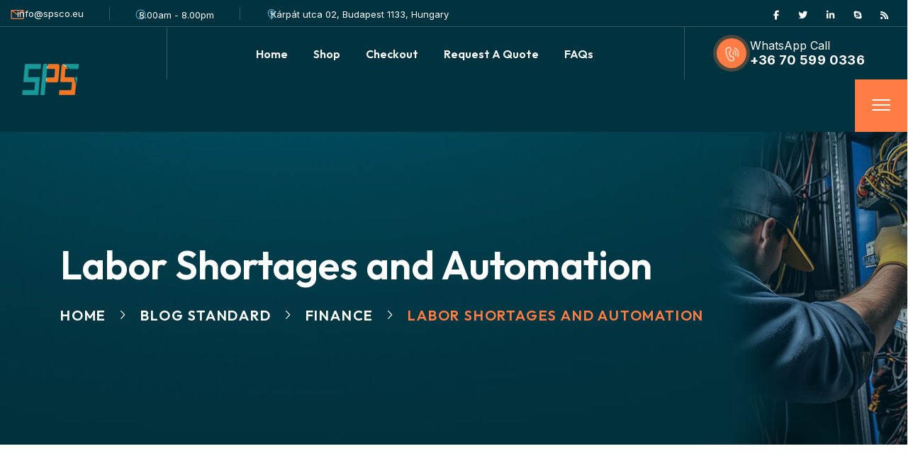

--- FILE ---
content_type: text/html; charset=UTF-8
request_url: https://spsco.eu/labor-shortages-and-automation/
body_size: 40429
content:
<!DOCTYPE html>
<html dir="ltr" lang="en-US" prefix="og: https://ogp.me/ns#">
<head>
    <meta charset="UTF-8">
    <meta name="viewport" content="width=device-width, initial-scale=1, maximum-scale=1">
    <link rel="profile" href="//gmpg.org/xfn/11">
    <title>Labor Shortages and Automation - Smart Project Selection</title>

		<!-- All in One SEO 4.7.7 - aioseo.com -->
	<meta name="description" content="We consult our clients to strengthen their decision making for marketing..." />
	<meta name="robots" content="max-image-preview:large" />
	<meta name="author" content="Sps Co"/>
	<link rel="canonical" href="https://spsco.eu/labor-shortages-and-automation/" />
	<meta name="generator" content="All in One SEO (AIOSEO) 4.7.7" />
		<meta property="og:locale" content="en_US" />
		<meta property="og:site_name" content="Smart Project Selection -" />
		<meta property="og:type" content="article" />
		<meta property="og:title" content="Labor Shortages and Automation - Smart Project Selection" />
		<meta property="og:description" content="We consult our clients to strengthen their decision making for marketing..." />
		<meta property="og:url" content="https://spsco.eu/labor-shortages-and-automation/" />
		<meta property="article:published_time" content="2023-10-02T02:20:06+00:00" />
		<meta property="article:modified_time" content="2023-10-02T02:20:06+00:00" />
		<meta name="twitter:card" content="summary_large_image" />
		<meta name="twitter:title" content="Labor Shortages and Automation - Smart Project Selection" />
		<meta name="twitter:description" content="We consult our clients to strengthen their decision making for marketing..." />
		<script type="application/ld+json" class="aioseo-schema">
			{"@context":"https:\/\/schema.org","@graph":[{"@type":"BlogPosting","@id":"https:\/\/spsco.eu\/labor-shortages-and-automation\/#blogposting","name":"Labor Shortages and Automation - Smart Project Selection","headline":"Labor Shortages and Automation","author":{"@id":"https:\/\/spsco.eu\/author\/spsco-shopgmail-com\/#author"},"publisher":{"@id":"https:\/\/spsco.eu\/#organization"},"image":{"@type":"ImageObject","url":"https:\/\/spsco.eu\/wp-content\/uploads\/2023\/10\/post8.jpg"},"datePublished":"2023-10-02T02:20:06+00:00","dateModified":"2023-10-02T02:20:06+00:00","inLanguage":"en-US","mainEntityOfPage":{"@id":"https:\/\/spsco.eu\/labor-shortages-and-automation\/#webpage"},"isPartOf":{"@id":"https:\/\/spsco.eu\/labor-shortages-and-automation\/#webpage"},"articleSection":"Finance"},{"@type":"BreadcrumbList","@id":"https:\/\/spsco.eu\/labor-shortages-and-automation\/#breadcrumblist","itemListElement":[{"@type":"ListItem","@id":"https:\/\/spsco.eu\/#listItem","position":1,"name":"Home","item":"https:\/\/spsco.eu\/","nextItem":{"@type":"ListItem","@id":"https:\/\/spsco.eu\/labor-shortages-and-automation\/#listItem","name":"Labor Shortages and Automation"}},{"@type":"ListItem","@id":"https:\/\/spsco.eu\/labor-shortages-and-automation\/#listItem","position":2,"name":"Labor Shortages and Automation","previousItem":{"@type":"ListItem","@id":"https:\/\/spsco.eu\/#listItem","name":"Home"}}]},{"@type":"Organization","@id":"https:\/\/spsco.eu\/#organization","name":"Smart Project Selection","url":"https:\/\/spsco.eu\/","logo":{"@type":"ImageObject","url":"8917","@id":"https:\/\/spsco.eu\/labor-shortages-and-automation\/#organizationLogo"},"image":{"@id":"https:\/\/spsco.eu\/labor-shortages-and-automation\/#organizationLogo"}},{"@type":"Person","@id":"https:\/\/spsco.eu\/author\/spsco-shopgmail-com\/#author","url":"https:\/\/spsco.eu\/author\/spsco-shopgmail-com\/","name":"Sps Co","image":{"@type":"ImageObject","@id":"https:\/\/spsco.eu\/labor-shortages-and-automation\/#authorImage","url":"https:\/\/spsco.eu\/wp-content\/uploads\/2024\/03\/21123.jpg","width":96,"height":96,"caption":"Sps Co"}},{"@type":"WebPage","@id":"https:\/\/spsco.eu\/labor-shortages-and-automation\/#webpage","url":"https:\/\/spsco.eu\/labor-shortages-and-automation\/","name":"Labor Shortages and Automation - Smart Project Selection","description":"We consult our clients to strengthen their decision making for marketing...","inLanguage":"en-US","isPartOf":{"@id":"https:\/\/spsco.eu\/#website"},"breadcrumb":{"@id":"https:\/\/spsco.eu\/labor-shortages-and-automation\/#breadcrumblist"},"author":{"@id":"https:\/\/spsco.eu\/author\/spsco-shopgmail-com\/#author"},"creator":{"@id":"https:\/\/spsco.eu\/author\/spsco-shopgmail-com\/#author"},"image":{"@type":"ImageObject","url":"https:\/\/spsco.eu\/wp-content\/uploads\/2023\/10\/post8.jpg","@id":"https:\/\/spsco.eu\/labor-shortages-and-automation\/#mainImage"},"primaryImageOfPage":{"@id":"https:\/\/spsco.eu\/labor-shortages-and-automation\/#mainImage"},"datePublished":"2023-10-02T02:20:06+00:00","dateModified":"2023-10-02T02:20:06+00:00"},{"@type":"WebSite","@id":"https:\/\/spsco.eu\/#website","url":"https:\/\/spsco.eu\/","name":"Smart Project Selection","inLanguage":"en-US","publisher":{"@id":"https:\/\/spsco.eu\/#organization"}}]}
		</script>
		<!-- All in One SEO -->

<script>window._wca = window._wca || [];</script>
<link rel='dns-prefetch' href='//stats.wp.com' />
<link rel='dns-prefetch' href='//www.googletagmanager.com' />
<link rel='dns-prefetch' href='//fonts.googleapis.com' />
<link rel='dns-prefetch' href='//use.fontawesome.com' />
<link rel='preconnect' href='//c0.wp.com' />
<link rel="alternate" type="application/rss+xml" title="Smart Project Selection &raquo; Feed" href="https://spsco.eu/feed/" />
<link rel="alternate" type="application/rss+xml" title="Smart Project Selection &raquo; Comments Feed" href="https://spsco.eu/comments/feed/" />
<link rel="alternate" type="application/rss+xml" title="Smart Project Selection &raquo; Labor Shortages and Automation Comments Feed" href="https://spsco.eu/labor-shortages-and-automation/feed/" />
<script type="text/javascript">
/* <![CDATA[ */
window._wpemojiSettings = {"baseUrl":"https:\/\/s.w.org\/images\/core\/emoji\/15.0.3\/72x72\/","ext":".png","svgUrl":"https:\/\/s.w.org\/images\/core\/emoji\/15.0.3\/svg\/","svgExt":".svg","source":{"concatemoji":"https:\/\/spsco.eu\/wp-includes\/js\/wp-emoji-release.min.js?ver=6.6.2"}};
/*! This file is auto-generated */
!function(i,n){var o,s,e;function c(e){try{var t={supportTests:e,timestamp:(new Date).valueOf()};sessionStorage.setItem(o,JSON.stringify(t))}catch(e){}}function p(e,t,n){e.clearRect(0,0,e.canvas.width,e.canvas.height),e.fillText(t,0,0);var t=new Uint32Array(e.getImageData(0,0,e.canvas.width,e.canvas.height).data),r=(e.clearRect(0,0,e.canvas.width,e.canvas.height),e.fillText(n,0,0),new Uint32Array(e.getImageData(0,0,e.canvas.width,e.canvas.height).data));return t.every(function(e,t){return e===r[t]})}function u(e,t,n){switch(t){case"flag":return n(e,"\ud83c\udff3\ufe0f\u200d\u26a7\ufe0f","\ud83c\udff3\ufe0f\u200b\u26a7\ufe0f")?!1:!n(e,"\ud83c\uddfa\ud83c\uddf3","\ud83c\uddfa\u200b\ud83c\uddf3")&&!n(e,"\ud83c\udff4\udb40\udc67\udb40\udc62\udb40\udc65\udb40\udc6e\udb40\udc67\udb40\udc7f","\ud83c\udff4\u200b\udb40\udc67\u200b\udb40\udc62\u200b\udb40\udc65\u200b\udb40\udc6e\u200b\udb40\udc67\u200b\udb40\udc7f");case"emoji":return!n(e,"\ud83d\udc26\u200d\u2b1b","\ud83d\udc26\u200b\u2b1b")}return!1}function f(e,t,n){var r="undefined"!=typeof WorkerGlobalScope&&self instanceof WorkerGlobalScope?new OffscreenCanvas(300,150):i.createElement("canvas"),a=r.getContext("2d",{willReadFrequently:!0}),o=(a.textBaseline="top",a.font="600 32px Arial",{});return e.forEach(function(e){o[e]=t(a,e,n)}),o}function t(e){var t=i.createElement("script");t.src=e,t.defer=!0,i.head.appendChild(t)}"undefined"!=typeof Promise&&(o="wpEmojiSettingsSupports",s=["flag","emoji"],n.supports={everything:!0,everythingExceptFlag:!0},e=new Promise(function(e){i.addEventListener("DOMContentLoaded",e,{once:!0})}),new Promise(function(t){var n=function(){try{var e=JSON.parse(sessionStorage.getItem(o));if("object"==typeof e&&"number"==typeof e.timestamp&&(new Date).valueOf()<e.timestamp+604800&&"object"==typeof e.supportTests)return e.supportTests}catch(e){}return null}();if(!n){if("undefined"!=typeof Worker&&"undefined"!=typeof OffscreenCanvas&&"undefined"!=typeof URL&&URL.createObjectURL&&"undefined"!=typeof Blob)try{var e="postMessage("+f.toString()+"("+[JSON.stringify(s),u.toString(),p.toString()].join(",")+"));",r=new Blob([e],{type:"text/javascript"}),a=new Worker(URL.createObjectURL(r),{name:"wpTestEmojiSupports"});return void(a.onmessage=function(e){c(n=e.data),a.terminate(),t(n)})}catch(e){}c(n=f(s,u,p))}t(n)}).then(function(e){for(var t in e)n.supports[t]=e[t],n.supports.everything=n.supports.everything&&n.supports[t],"flag"!==t&&(n.supports.everythingExceptFlag=n.supports.everythingExceptFlag&&n.supports[t]);n.supports.everythingExceptFlag=n.supports.everythingExceptFlag&&!n.supports.flag,n.DOMReady=!1,n.readyCallback=function(){n.DOMReady=!0}}).then(function(){return e}).then(function(){var e;n.supports.everything||(n.readyCallback(),(e=n.source||{}).concatemoji?t(e.concatemoji):e.wpemoji&&e.twemoji&&(t(e.twemoji),t(e.wpemoji)))}))}((window,document),window._wpemojiSettings);
/* ]]> */
</script>

<link rel='stylesheet' id='pxl-main-css-css' href='https://spsco.eu/wp-content/plugins/bravis-addons/assets/css/main.css?ver=1.0.0' type='text/css' media='all' />
<link rel='stylesheet' id='font-awesome-pro-css' href='https://spsco.eu/wp-content/plugins/bravis-addons/assets/libs/font-awesome-pro/css/all.min.css?ver=5.15.4-pro' type='text/css' media='all' />
<style id='wp-emoji-styles-inline-css' type='text/css'>

	img.wp-smiley, img.emoji {
		display: inline !important;
		border: none !important;
		box-shadow: none !important;
		height: 1em !important;
		width: 1em !important;
		margin: 0 0.07em !important;
		vertical-align: -0.1em !important;
		background: none !important;
		padding: 0 !important;
	}
</style>
<link rel='stylesheet' id='wp-block-library-css' href='https://c0.wp.com/c/6.6.2/wp-includes/css/dist/block-library/style.min.css' type='text/css' media='all' />
<style id='safe-svg-svg-icon-style-inline-css' type='text/css'>
.safe-svg-cover{text-align:center}.safe-svg-cover .safe-svg-inside{display:inline-block;max-width:100%}.safe-svg-cover svg{height:100%;max-height:100%;max-width:100%;width:100%}

</style>
<link rel='stylesheet' id='mediaelement-css' href='https://c0.wp.com/c/6.6.2/wp-includes/js/mediaelement/mediaelementplayer-legacy.min.css' type='text/css' media='all' />
<link rel='stylesheet' id='wp-mediaelement-css' href='https://c0.wp.com/c/6.6.2/wp-includes/js/mediaelement/wp-mediaelement.min.css' type='text/css' media='all' />
<style id='jetpack-sharing-buttons-style-inline-css' type='text/css'>
.jetpack-sharing-buttons__services-list{display:flex;flex-direction:row;flex-wrap:wrap;gap:0;list-style-type:none;margin:5px;padding:0}.jetpack-sharing-buttons__services-list.has-small-icon-size{font-size:12px}.jetpack-sharing-buttons__services-list.has-normal-icon-size{font-size:16px}.jetpack-sharing-buttons__services-list.has-large-icon-size{font-size:24px}.jetpack-sharing-buttons__services-list.has-huge-icon-size{font-size:36px}@media print{.jetpack-sharing-buttons__services-list{display:none!important}}.editor-styles-wrapper .wp-block-jetpack-sharing-buttons{gap:0;padding-inline-start:0}ul.jetpack-sharing-buttons__services-list.has-background{padding:1.25em 2.375em}
</style>
<style id='classic-theme-styles-inline-css' type='text/css'>
/*! This file is auto-generated */
.wp-block-button__link{color:#fff;background-color:#32373c;border-radius:9999px;box-shadow:none;text-decoration:none;padding:calc(.667em + 2px) calc(1.333em + 2px);font-size:1.125em}.wp-block-file__button{background:#32373c;color:#fff;text-decoration:none}
</style>
<style id='global-styles-inline-css' type='text/css'>
:root{--wp--preset--aspect-ratio--square: 1;--wp--preset--aspect-ratio--4-3: 4/3;--wp--preset--aspect-ratio--3-4: 3/4;--wp--preset--aspect-ratio--3-2: 3/2;--wp--preset--aspect-ratio--2-3: 2/3;--wp--preset--aspect-ratio--16-9: 16/9;--wp--preset--aspect-ratio--9-16: 9/16;--wp--preset--color--black: #000000;--wp--preset--color--cyan-bluish-gray: #abb8c3;--wp--preset--color--white: #ffffff;--wp--preset--color--pale-pink: #f78da7;--wp--preset--color--vivid-red: #cf2e2e;--wp--preset--color--luminous-vivid-orange: #ff6900;--wp--preset--color--luminous-vivid-amber: #fcb900;--wp--preset--color--light-green-cyan: #7bdcb5;--wp--preset--color--vivid-green-cyan: #00d084;--wp--preset--color--pale-cyan-blue: #8ed1fc;--wp--preset--color--vivid-cyan-blue: #0693e3;--wp--preset--color--vivid-purple: #9b51e0;--wp--preset--gradient--vivid-cyan-blue-to-vivid-purple: linear-gradient(135deg,rgba(6,147,227,1) 0%,rgb(155,81,224) 100%);--wp--preset--gradient--light-green-cyan-to-vivid-green-cyan: linear-gradient(135deg,rgb(122,220,180) 0%,rgb(0,208,130) 100%);--wp--preset--gradient--luminous-vivid-amber-to-luminous-vivid-orange: linear-gradient(135deg,rgba(252,185,0,1) 0%,rgba(255,105,0,1) 100%);--wp--preset--gradient--luminous-vivid-orange-to-vivid-red: linear-gradient(135deg,rgba(255,105,0,1) 0%,rgb(207,46,46) 100%);--wp--preset--gradient--very-light-gray-to-cyan-bluish-gray: linear-gradient(135deg,rgb(238,238,238) 0%,rgb(169,184,195) 100%);--wp--preset--gradient--cool-to-warm-spectrum: linear-gradient(135deg,rgb(74,234,220) 0%,rgb(151,120,209) 20%,rgb(207,42,186) 40%,rgb(238,44,130) 60%,rgb(251,105,98) 80%,rgb(254,248,76) 100%);--wp--preset--gradient--blush-light-purple: linear-gradient(135deg,rgb(255,206,236) 0%,rgb(152,150,240) 100%);--wp--preset--gradient--blush-bordeaux: linear-gradient(135deg,rgb(254,205,165) 0%,rgb(254,45,45) 50%,rgb(107,0,62) 100%);--wp--preset--gradient--luminous-dusk: linear-gradient(135deg,rgb(255,203,112) 0%,rgb(199,81,192) 50%,rgb(65,88,208) 100%);--wp--preset--gradient--pale-ocean: linear-gradient(135deg,rgb(255,245,203) 0%,rgb(182,227,212) 50%,rgb(51,167,181) 100%);--wp--preset--gradient--electric-grass: linear-gradient(135deg,rgb(202,248,128) 0%,rgb(113,206,126) 100%);--wp--preset--gradient--midnight: linear-gradient(135deg,rgb(2,3,129) 0%,rgb(40,116,252) 100%);--wp--preset--font-size--small: 13px;--wp--preset--font-size--medium: 20px;--wp--preset--font-size--large: 36px;--wp--preset--font-size--x-large: 42px;--wp--preset--font-family--inter: "Inter", sans-serif;--wp--preset--font-family--cardo: Cardo;--wp--preset--spacing--20: 0.44rem;--wp--preset--spacing--30: 0.67rem;--wp--preset--spacing--40: 1rem;--wp--preset--spacing--50: 1.5rem;--wp--preset--spacing--60: 2.25rem;--wp--preset--spacing--70: 3.38rem;--wp--preset--spacing--80: 5.06rem;--wp--preset--shadow--natural: 6px 6px 9px rgba(0, 0, 0, 0.2);--wp--preset--shadow--deep: 12px 12px 50px rgba(0, 0, 0, 0.4);--wp--preset--shadow--sharp: 6px 6px 0px rgba(0, 0, 0, 0.2);--wp--preset--shadow--outlined: 6px 6px 0px -3px rgba(255, 255, 255, 1), 6px 6px rgba(0, 0, 0, 1);--wp--preset--shadow--crisp: 6px 6px 0px rgba(0, 0, 0, 1);}:where(.is-layout-flex){gap: 0.5em;}:where(.is-layout-grid){gap: 0.5em;}body .is-layout-flex{display: flex;}.is-layout-flex{flex-wrap: wrap;align-items: center;}.is-layout-flex > :is(*, div){margin: 0;}body .is-layout-grid{display: grid;}.is-layout-grid > :is(*, div){margin: 0;}:where(.wp-block-columns.is-layout-flex){gap: 2em;}:where(.wp-block-columns.is-layout-grid){gap: 2em;}:where(.wp-block-post-template.is-layout-flex){gap: 1.25em;}:where(.wp-block-post-template.is-layout-grid){gap: 1.25em;}.has-black-color{color: var(--wp--preset--color--black) !important;}.has-cyan-bluish-gray-color{color: var(--wp--preset--color--cyan-bluish-gray) !important;}.has-white-color{color: var(--wp--preset--color--white) !important;}.has-pale-pink-color{color: var(--wp--preset--color--pale-pink) !important;}.has-vivid-red-color{color: var(--wp--preset--color--vivid-red) !important;}.has-luminous-vivid-orange-color{color: var(--wp--preset--color--luminous-vivid-orange) !important;}.has-luminous-vivid-amber-color{color: var(--wp--preset--color--luminous-vivid-amber) !important;}.has-light-green-cyan-color{color: var(--wp--preset--color--light-green-cyan) !important;}.has-vivid-green-cyan-color{color: var(--wp--preset--color--vivid-green-cyan) !important;}.has-pale-cyan-blue-color{color: var(--wp--preset--color--pale-cyan-blue) !important;}.has-vivid-cyan-blue-color{color: var(--wp--preset--color--vivid-cyan-blue) !important;}.has-vivid-purple-color{color: var(--wp--preset--color--vivid-purple) !important;}.has-black-background-color{background-color: var(--wp--preset--color--black) !important;}.has-cyan-bluish-gray-background-color{background-color: var(--wp--preset--color--cyan-bluish-gray) !important;}.has-white-background-color{background-color: var(--wp--preset--color--white) !important;}.has-pale-pink-background-color{background-color: var(--wp--preset--color--pale-pink) !important;}.has-vivid-red-background-color{background-color: var(--wp--preset--color--vivid-red) !important;}.has-luminous-vivid-orange-background-color{background-color: var(--wp--preset--color--luminous-vivid-orange) !important;}.has-luminous-vivid-amber-background-color{background-color: var(--wp--preset--color--luminous-vivid-amber) !important;}.has-light-green-cyan-background-color{background-color: var(--wp--preset--color--light-green-cyan) !important;}.has-vivid-green-cyan-background-color{background-color: var(--wp--preset--color--vivid-green-cyan) !important;}.has-pale-cyan-blue-background-color{background-color: var(--wp--preset--color--pale-cyan-blue) !important;}.has-vivid-cyan-blue-background-color{background-color: var(--wp--preset--color--vivid-cyan-blue) !important;}.has-vivid-purple-background-color{background-color: var(--wp--preset--color--vivid-purple) !important;}.has-black-border-color{border-color: var(--wp--preset--color--black) !important;}.has-cyan-bluish-gray-border-color{border-color: var(--wp--preset--color--cyan-bluish-gray) !important;}.has-white-border-color{border-color: var(--wp--preset--color--white) !important;}.has-pale-pink-border-color{border-color: var(--wp--preset--color--pale-pink) !important;}.has-vivid-red-border-color{border-color: var(--wp--preset--color--vivid-red) !important;}.has-luminous-vivid-orange-border-color{border-color: var(--wp--preset--color--luminous-vivid-orange) !important;}.has-luminous-vivid-amber-border-color{border-color: var(--wp--preset--color--luminous-vivid-amber) !important;}.has-light-green-cyan-border-color{border-color: var(--wp--preset--color--light-green-cyan) !important;}.has-vivid-green-cyan-border-color{border-color: var(--wp--preset--color--vivid-green-cyan) !important;}.has-pale-cyan-blue-border-color{border-color: var(--wp--preset--color--pale-cyan-blue) !important;}.has-vivid-cyan-blue-border-color{border-color: var(--wp--preset--color--vivid-cyan-blue) !important;}.has-vivid-purple-border-color{border-color: var(--wp--preset--color--vivid-purple) !important;}.has-vivid-cyan-blue-to-vivid-purple-gradient-background{background: var(--wp--preset--gradient--vivid-cyan-blue-to-vivid-purple) !important;}.has-light-green-cyan-to-vivid-green-cyan-gradient-background{background: var(--wp--preset--gradient--light-green-cyan-to-vivid-green-cyan) !important;}.has-luminous-vivid-amber-to-luminous-vivid-orange-gradient-background{background: var(--wp--preset--gradient--luminous-vivid-amber-to-luminous-vivid-orange) !important;}.has-luminous-vivid-orange-to-vivid-red-gradient-background{background: var(--wp--preset--gradient--luminous-vivid-orange-to-vivid-red) !important;}.has-very-light-gray-to-cyan-bluish-gray-gradient-background{background: var(--wp--preset--gradient--very-light-gray-to-cyan-bluish-gray) !important;}.has-cool-to-warm-spectrum-gradient-background{background: var(--wp--preset--gradient--cool-to-warm-spectrum) !important;}.has-blush-light-purple-gradient-background{background: var(--wp--preset--gradient--blush-light-purple) !important;}.has-blush-bordeaux-gradient-background{background: var(--wp--preset--gradient--blush-bordeaux) !important;}.has-luminous-dusk-gradient-background{background: var(--wp--preset--gradient--luminous-dusk) !important;}.has-pale-ocean-gradient-background{background: var(--wp--preset--gradient--pale-ocean) !important;}.has-electric-grass-gradient-background{background: var(--wp--preset--gradient--electric-grass) !important;}.has-midnight-gradient-background{background: var(--wp--preset--gradient--midnight) !important;}.has-small-font-size{font-size: var(--wp--preset--font-size--small) !important;}.has-medium-font-size{font-size: var(--wp--preset--font-size--medium) !important;}.has-large-font-size{font-size: var(--wp--preset--font-size--large) !important;}.has-x-large-font-size{font-size: var(--wp--preset--font-size--x-large) !important;}
:where(.wp-block-post-template.is-layout-flex){gap: 1.25em;}:where(.wp-block-post-template.is-layout-grid){gap: 1.25em;}
:where(.wp-block-columns.is-layout-flex){gap: 2em;}:where(.wp-block-columns.is-layout-grid){gap: 2em;}
:root :where(.wp-block-pullquote){font-size: 1.5em;line-height: 1.6;}
</style>
<link rel='stylesheet' id='booked-tooltipster-css' href='https://spsco.eu/wp-content/plugins/booked/assets/js/tooltipster/css/tooltipster.css?ver=3.3.0' type='text/css' media='all' />
<link rel='stylesheet' id='booked-tooltipster-theme-css' href='https://spsco.eu/wp-content/plugins/booked/assets/js/tooltipster/css/themes/tooltipster-light.css?ver=3.3.0' type='text/css' media='all' />
<link rel='stylesheet' id='booked-animations-css' href='https://spsco.eu/wp-content/plugins/booked/assets/css/animations.css?ver=2.4.3' type='text/css' media='all' />
<link rel='stylesheet' id='booked-css-css' href='https://spsco.eu/wp-content/plugins/booked/dist/booked.css?ver=2.4.3' type='text/css' media='all' />
<style id='booked-css-inline-css' type='text/css'>
#ui-datepicker-div.booked_custom_date_picker table.ui-datepicker-calendar tbody td a.ui-state-active,#ui-datepicker-div.booked_custom_date_picker table.ui-datepicker-calendar tbody td a.ui-state-active:hover,body #booked-profile-page input[type=submit].button-primary:hover,body .booked-list-view button.button:hover, body .booked-list-view input[type=submit].button-primary:hover,body div.booked-calendar input[type=submit].button-primary:hover,body .booked-modal input[type=submit].button-primary:hover,body div.booked-calendar .bc-head,body div.booked-calendar .bc-head .bc-col,body div.booked-calendar .booked-appt-list .timeslot .timeslot-people button:hover,body #booked-profile-page .booked-profile-header,body #booked-profile-page .booked-tabs li.active a,body #booked-profile-page .booked-tabs li.active a:hover,body #booked-profile-page .appt-block .google-cal-button > a:hover,#ui-datepicker-div.booked_custom_date_picker .ui-datepicker-header{ background:#c4f2d4 !important; }body #booked-profile-page input[type=submit].button-primary:hover,body div.booked-calendar input[type=submit].button-primary:hover,body .booked-list-view button.button:hover, body .booked-list-view input[type=submit].button-primary:hover,body .booked-modal input[type=submit].button-primary:hover,body div.booked-calendar .bc-head .bc-col,body div.booked-calendar .booked-appt-list .timeslot .timeslot-people button:hover,body #booked-profile-page .booked-profile-header,body #booked-profile-page .appt-block .google-cal-button > a:hover{ border-color:#c4f2d4 !important; }body div.booked-calendar .bc-row.days,body div.booked-calendar .bc-row.days .bc-col,body .booked-calendarSwitcher.calendar,body #booked-profile-page .booked-tabs,#ui-datepicker-div.booked_custom_date_picker table.ui-datepicker-calendar thead,#ui-datepicker-div.booked_custom_date_picker table.ui-datepicker-calendar thead th{ background:#039146 !important; }body div.booked-calendar .bc-row.days .bc-col,body #booked-profile-page .booked-tabs{ border-color:#039146 !important; }#ui-datepicker-div.booked_custom_date_picker table.ui-datepicker-calendar tbody td.ui-datepicker-today a,#ui-datepicker-div.booked_custom_date_picker table.ui-datepicker-calendar tbody td.ui-datepicker-today a:hover,body #booked-profile-page input[type=submit].button-primary,body div.booked-calendar input[type=submit].button-primary,body .booked-list-view button.button, body .booked-list-view input[type=submit].button-primary,body .booked-list-view button.button, body .booked-list-view input[type=submit].button-primary,body .booked-modal input[type=submit].button-primary,body div.booked-calendar .booked-appt-list .timeslot .timeslot-people button,body #booked-profile-page .booked-profile-appt-list .appt-block.approved .status-block,body #booked-profile-page .appt-block .google-cal-button > a,body .booked-modal p.booked-title-bar,body div.booked-calendar .bc-col:hover .date span,body .booked-list-view a.booked_list_date_picker_trigger.booked-dp-active,body .booked-list-view a.booked_list_date_picker_trigger.booked-dp-active:hover,.booked-ms-modal .booked-book-appt,body #booked-profile-page .booked-tabs li a .counter{ background:#56c477; }body #booked-profile-page input[type=submit].button-primary,body div.booked-calendar input[type=submit].button-primary,body .booked-list-view button.button, body .booked-list-view input[type=submit].button-primary,body .booked-list-view button.button, body .booked-list-view input[type=submit].button-primary,body .booked-modal input[type=submit].button-primary,body #booked-profile-page .appt-block .google-cal-button > a,body div.booked-calendar .booked-appt-list .timeslot .timeslot-people button,body .booked-list-view a.booked_list_date_picker_trigger.booked-dp-active,body .booked-list-view a.booked_list_date_picker_trigger.booked-dp-active:hover{ border-color:#56c477; }body .booked-modal .bm-window p i.fa,body .booked-modal .bm-window a,body .booked-appt-list .booked-public-appointment-title,body .booked-modal .bm-window p.appointment-title,.booked-ms-modal.visible:hover .booked-book-appt{ color:#56c477; }.booked-appt-list .timeslot.has-title .booked-public-appointment-title { color:inherit; }
</style>
<link rel='stylesheet' id='contact-form-7-css' href='https://spsco.eu/wp-content/plugins/contact-form-7/includes/css/styles.css?ver=6.0.2' type='text/css' media='all' />
<link rel='stylesheet' id='woocommerce-layout-css' href='https://c0.wp.com/p/woocommerce/9.5.3/assets/css/woocommerce-layout.css' type='text/css' media='all' />
<style id='woocommerce-layout-inline-css' type='text/css'>

	.infinite-scroll .woocommerce-pagination {
		display: none;
	}
</style>
<link rel='stylesheet' id='woocommerce-smallscreen-css' href='https://c0.wp.com/p/woocommerce/9.5.3/assets/css/woocommerce-smallscreen.css' type='text/css' media='only screen and (max-width: 768px)' />
<link rel='stylesheet' id='woocommerce-general-css' href='https://c0.wp.com/p/woocommerce/9.5.3/assets/css/woocommerce.css' type='text/css' media='all' />
<style id='woocommerce-inline-inline-css' type='text/css'>
.woocommerce form .form-row .required { visibility: visible; }
</style>
<link rel='stylesheet' id='elementor-icons-css' href='https://spsco.eu/wp-content/plugins/elementor/assets/lib/eicons/css/elementor-icons.min.css?ver=5.34.0' type='text/css' media='all' />
<link rel='stylesheet' id='elementor-frontend-css' href='https://spsco.eu/wp-content/plugins/elementor/assets/css/frontend.min.css?ver=3.26.3' type='text/css' media='all' />
<link rel='stylesheet' id='elementor-post-9843-css' href='https://spsco.eu/wp-content/uploads/elementor/css/post-9843.css?ver=1715966312' type='text/css' media='all' />
<link rel='stylesheet' id='elementor-pro-css' href='https://spsco.eu/wp-content/plugins/elementor-pro/assets/css/frontend.min.css?ver=3.7.7' type='text/css' media='all' />
<link rel='stylesheet' id='elementor-post-2833-css' href='https://spsco.eu/wp-content/uploads/elementor/css/post-2833.css?ver=1725437998' type='text/css' media='all' />
<link rel='stylesheet' id='elementor-post-5532-css' href='https://spsco.eu/wp-content/uploads/elementor/css/post-5532.css?ver=1725437957' type='text/css' media='all' />
<link rel='stylesheet' id='elementor-post-219-css' href='https://spsco.eu/wp-content/uploads/elementor/css/post-219.css?ver=1715966312' type='text/css' media='all' />
<link rel='stylesheet' id='elementor-post-9723-css' href='https://spsco.eu/wp-content/uploads/elementor/css/post-9723.css?ver=1715966313' type='text/css' media='all' />
<link rel='stylesheet' id='hint-css' href='https://spsco.eu/wp-content/plugins/woo-smart-compare/assets/libs/hint/hint.min.css?ver=6.6.2' type='text/css' media='all' />
<link rel='stylesheet' id='perfect-scrollbar-css' href='https://spsco.eu/wp-content/plugins/woo-smart-compare/assets/libs/perfect-scrollbar/css/perfect-scrollbar.min.css?ver=6.6.2' type='text/css' media='all' />
<link rel='stylesheet' id='perfect-scrollbar-wpc-css' href='https://spsco.eu/wp-content/plugins/woo-smart-compare/assets/libs/perfect-scrollbar/css/custom-theme.css?ver=6.6.2' type='text/css' media='all' />
<link rel='stylesheet' id='woosc-frontend-css' href='https://spsco.eu/wp-content/plugins/woo-smart-compare/assets/css/frontend.css?ver=6.4.2' type='text/css' media='all' />
<link rel='stylesheet' id='woosw-icons-css' href='https://spsco.eu/wp-content/plugins/woo-smart-wishlist/assets/css/icons.css?ver=4.9.7' type='text/css' media='all' />
<link rel='stylesheet' id='woosw-frontend-css' href='https://spsco.eu/wp-content/plugins/woo-smart-wishlist/assets/css/frontend.css?ver=4.9.7' type='text/css' media='all' />
<style id='woosw-frontend-inline-css' type='text/css'>
.woosw-popup .woosw-popup-inner .woosw-popup-content .woosw-popup-content-bot .woosw-notice { background-color: #5fbd74; } .woosw-popup .woosw-popup-inner .woosw-popup-content .woosw-popup-content-bot .woosw-popup-content-bot-inner a:hover { color: #5fbd74; border-color: #5fbd74; } 
</style>
<link rel='stylesheet' id='magnific-popup-css' href='https://spsco.eu/wp-content/themes/loraic/assets/css/libs/magnific-popup.css?ver=1.1.0' type='text/css' media='all' />
<link rel='stylesheet' id='wow-animate-css' href='https://spsco.eu/wp-content/themes/loraic/assets/css/libs/animate.min.css?ver=1.1.0' type='text/css' media='all' />
<link rel='stylesheet' id='flaticon-css' href='https://spsco.eu/wp-content/themes/loraic/assets/fonts/flaticon/css/flaticon.css?ver=1.0.0' type='text/css' media='all' />
<link rel='stylesheet' id='pxl-caseicon-css' href='https://spsco.eu/wp-content/themes/loraic/assets/css/caseicon.css?ver=1.0.0' type='text/css' media='all' />
<link rel='stylesheet' id='pxl-grid-css' href='https://spsco.eu/wp-content/themes/loraic/assets/css/grid.css?ver=1.0.0' type='text/css' media='all' />
<link rel='stylesheet' id='pxl-style-css' href='https://spsco.eu/wp-content/themes/loraic/assets/css/style.css?ver=1.0.0' type='text/css' media='all' />
<style id='pxl-style-inline-css' type='text/css'>
:root{--primary-color: #FF7D44;--secondary-color: #1C3F39;--third-color: #505D7B;--four-color: #07847F;--primary-color-rgb: 255,125,68;--secondary-color-rgb: 28,63,57;--third-color-rgb: 80,93,123;--four-color-rgb: 7,132,127;--link-color: #1C3F39;--link-color-hover: #FF7D44;--link-color-active: #FF7D44;--gradient-color-from: #001eff;--gradient-color-to: #ff0048;}
        @media screen and (min-width: 1200px) {
                }
        
</style>
<link rel='stylesheet' id='pxl-base-css' href='https://spsco.eu/wp-content/themes/loraic/style.css?ver=1.0.0' type='text/css' media='all' />
<link rel='stylesheet' id='pxl-google-fonts-css' href='//fonts.googleapis.com/css2?family=Outfit:wght@100;200;300;400;500;600;700;800;900&#038;family=Inter:wght@100;300;400;500;700;900&#038;family=Roboto:ital,wght@0,100;0,300;0,400;0,500;0,700;0,900;1,100;1,300;1,400;1,500;1,700;1,900&#038;family=Nunito+Sans:ital,opsz,wght@0,6..12,200;0,6..12,300;0,6..12,400;0,6..12,500;0,6..12,600;0,6..12,700;0,6..12,800;0,6..12,900;0,6..12,1000;1,6..12,200;1,6..12,300;1,6..12,400;1,6..12,500;1,6..12,600;1,6..12,700;1,6..12,800;1,6..12,900;1,6..12,1000&#038;family=Montserrat:ital,wght@0,100;0,200;0,300;0,400;0,500;0,600;0,700;0,800;0,900;1,100;1,200;1,300;1,400;1,500;1,600;1,700;1,800;1,900&#038;family=Red+Hat+Display:ital,wght@0,300..900;1,300..900&#038;family=DM+Sans:ital,opsz,wght@0,9..40,100;0,9..40,200;0,9..40,300;0,9..40,400;0,9..40,500;0,9..40,600;0,9..40,700;0,9..40,800;0,9..40,900;0,9..40,1000;1,9..40,100;1,9..40,200;1,9..40,300;1,9..40,400;1,9..40,500;1,9..40,600;1,9..40,700;1,9..40,800;1,9..40,900;1,9..40,1000&#038;subset=latin%2Clatin-ext' type='text/css' media='all' />
<link rel='stylesheet' id='uacf7-frontend-style-css' href='https://spsco.eu/wp-content/plugins/ultimate-addons-for-contact-form-7/assets/css/uacf7-frontend.css?ver=6.6.2' type='text/css' media='all' />
<link rel='stylesheet' id='uacf7-form-style-css' href='https://spsco.eu/wp-content/plugins/ultimate-addons-for-contact-form-7/assets/css/form-style.css?ver=6.6.2' type='text/css' media='all' />
<link rel='stylesheet' id='booked-wc-fe-styles-css' href='https://spsco.eu/wp-content/plugins/booked/includes/add-ons/woocommerce-payments//css/frontend-style.css?ver=6.6.2' type='text/css' media='all' />
<link rel='stylesheet' id='font-awesome-official-css' href='https://use.fontawesome.com/releases/v6.5.2/css/all.css' type='text/css' media='all' integrity="sha384-PPIZEGYM1v8zp5Py7UjFb79S58UeqCL9pYVnVPURKEqvioPROaVAJKKLzvH2rDnI" crossorigin="anonymous" />
<link rel='stylesheet' id='cf7_calculator-css' href='https://spsco.eu/wp-content/plugins/cf7-cost-calculator-price-calculation/frontend/js/style.css?ver=6.6.2' type='text/css' media='all' />
<link rel='stylesheet' id='font-awesome-official-v4shim-css' href='https://use.fontawesome.com/releases/v6.5.2/css/v4-shims.css' type='text/css' media='all' integrity="sha384-XyvK/kKwgVW+fuRkusfLgfhAMuaxLPSOY8W7wj8tUkf0Nr2WGHniPmpdu+cmPS5n" crossorigin="anonymous" />
<link rel='stylesheet' id='google-fonts-1-css' href='https://fonts.googleapis.com/css?family=Roboto%3A100%2C100italic%2C200%2C200italic%2C300%2C300italic%2C400%2C400italic%2C500%2C500italic%2C600%2C600italic%2C700%2C700italic%2C800%2C800italic%2C900%2C900italic%7CRoboto+Slab%3A100%2C100italic%2C200%2C200italic%2C300%2C300italic%2C400%2C400italic%2C500%2C500italic%2C600%2C600italic%2C700%2C700italic%2C800%2C800italic%2C900%2C900italic%7CInter%3A100%2C100italic%2C200%2C200italic%2C300%2C300italic%2C400%2C400italic%2C500%2C500italic%2C600%2C600italic%2C700%2C700italic%2C800%2C800italic%2C900%2C900italic%7COutfit%3A100%2C100italic%2C200%2C200italic%2C300%2C300italic%2C400%2C400italic%2C500%2C500italic%2C600%2C600italic%2C700%2C700italic%2C800%2C800italic%2C900%2C900italic&#038;display=auto&#038;ver=6.6.2' type='text/css' media='all' />
<link rel="preconnect" href="https://fonts.gstatic.com/" crossorigin><script type="text/javascript" src="https://c0.wp.com/c/6.6.2/wp-includes/js/jquery/jquery.min.js" id="jquery-core-js"></script>
<script type="text/javascript" src="https://c0.wp.com/c/6.6.2/wp-includes/js/jquery/jquery-migrate.min.js" id="jquery-migrate-js"></script>
<script type="text/javascript" src="https://spsco.eu/wp-content/plugins/bravis-addons/assets/js/libs/waypoints.min.js?ver=2.0.5" id="waypoints-js"></script>
<script type="text/javascript" src="https://c0.wp.com/p/woocommerce/9.5.3/assets/js/jquery-blockui/jquery.blockUI.min.js" id="jquery-blockui-js" defer="defer" data-wp-strategy="defer"></script>
<script type="text/javascript" id="wc-add-to-cart-js-extra">
/* <![CDATA[ */
var wc_add_to_cart_params = {"ajax_url":"\/wp-admin\/admin-ajax.php","wc_ajax_url":"\/?wc-ajax=%%endpoint%%&elementor_page_id=246","i18n_view_cart":"View cart","cart_url":"https:\/\/spsco.eu\/cart\/","is_cart":"","cart_redirect_after_add":"no"};
/* ]]> */
</script>
<script type="text/javascript" src="https://c0.wp.com/p/woocommerce/9.5.3/assets/js/frontend/add-to-cart.min.js" id="wc-add-to-cart-js" defer="defer" data-wp-strategy="defer"></script>
<script type="text/javascript" src="https://c0.wp.com/p/woocommerce/9.5.3/assets/js/js-cookie/js.cookie.min.js" id="js-cookie-js" data-wp-strategy="defer"></script>
<script type="text/javascript" id="woocommerce-js-extra">
/* <![CDATA[ */
var woocommerce_params = {"ajax_url":"\/wp-admin\/admin-ajax.php","wc_ajax_url":"\/?wc-ajax=%%endpoint%%&elementor_page_id=246"};
/* ]]> */
</script>
<script type="text/javascript" src="https://c0.wp.com/p/woocommerce/9.5.3/assets/js/frontend/woocommerce.min.js" id="woocommerce-js" defer="defer" data-wp-strategy="defer"></script>
<script type="text/javascript" src="https://stats.wp.com/s-202603.js" id="woocommerce-analytics-js" defer="defer" data-wp-strategy="defer"></script>
<script type="text/javascript" id="booked-wc-fe-functions-js-extra">
/* <![CDATA[ */
var booked_wc_variables = {"prefix":"booked_wc_","ajaxurl":"https:\/\/spsco.eu\/wp-admin\/admin-ajax.php","i18n_confirm_appt_edit":"Are you sure you want to change the appointment date? By doing so, the appointment date will need to be approved again.","i18n_pay":"Are you sure you want to add the appointment to cart and go to checkout?","i18n_mark_paid":"Are you sure you want to mark this appointment as \"Paid\"?","i18n_paid":"Paid","i18n_awaiting_payment":"Awaiting Payment","checkout_page":""};
/* ]]> */
</script>
<script type="text/javascript" src="https://spsco.eu/wp-content/plugins/booked/includes/add-ons/woocommerce-payments//js/frontend-functions.js?ver=6.6.2" id="booked-wc-fe-functions-js"></script>

<!-- Google tag (gtag.js) snippet added by Site Kit -->
<!-- Google Analytics snippet added by Site Kit -->
<script type="text/javascript" src="https://www.googletagmanager.com/gtag/js?id=GT-PLHG7VPW" id="google_gtagjs-js" async></script>
<script type="text/javascript" id="google_gtagjs-js-after">
/* <![CDATA[ */
window.dataLayer = window.dataLayer || [];function gtag(){dataLayer.push(arguments);}
gtag("set","linker",{"domains":["spsco.eu"]});
gtag("js", new Date());
gtag("set", "developer_id.dZTNiMT", true);
gtag("config", "GT-PLHG7VPW", {"googlesitekit_post_type":"post"});
/* ]]> */
</script>
<script type="text/javascript" src="https://spsco.eu/wp-content/plugins/cf7-cost-calculator-price-calculation/frontend/js/autoNumeric-1.9.45.js?ver=1.9.45" id="autoNumeric-js"></script>
<script type="text/javascript" src="https://spsco.eu/wp-content/plugins/cf7-cost-calculator-price-calculation/frontend/js/formula_evaluator-min.js?ver=6.6.2" id="formula_evaluator-js"></script>
<script type="text/javascript" id="cf7_calculator-js-extra">
/* <![CDATA[ */
var cf7_calculator = {"pro":""};
/* ]]> */
</script>
<script type="text/javascript" src="https://spsco.eu/wp-content/plugins/cf7-cost-calculator-price-calculation/frontend/js/cf7_calculator.js?ver=6.6.2" id="cf7_calculator-js"></script>
<link rel="https://api.w.org/" href="https://spsco.eu/wp-json/" /><link rel="alternate" title="JSON" type="application/json" href="https://spsco.eu/wp-json/wp/v2/posts/246" /><link rel="EditURI" type="application/rsd+xml" title="RSD" href="https://spsco.eu/xmlrpc.php?rsd" />
<meta name="generator" content="WordPress 6.6.2" />
<meta name="generator" content="WooCommerce 9.5.3" />
<link rel='shortlink' href='https://spsco.eu/?p=246' />
<link rel="alternate" title="oEmbed (JSON)" type="application/json+oembed" href="https://spsco.eu/wp-json/oembed/1.0/embed?url=https%3A%2F%2Fspsco.eu%2Flabor-shortages-and-automation%2F" />
<link rel="alternate" title="oEmbed (XML)" type="text/xml+oembed" href="https://spsco.eu/wp-json/oembed/1.0/embed?url=https%3A%2F%2Fspsco.eu%2Flabor-shortages-and-automation%2F&#038;format=xml" />
<meta name="generator" content="Redux 4.5.4" /><meta name="generator" content="Site Kit by Google 1.170.0" />	<style>img#wpstats{display:none}</style>
		<link rel="icon" type="image/png" href="https://spsco.eu/wp-content/uploads/2024/01/favicon.png"/><link rel="pingback" href="https://spsco.eu/xmlrpc.php">	<noscript><style>.woocommerce-product-gallery{ opacity: 1 !important; }</style></noscript>
	<meta name="generator" content="Elementor 3.26.3; features: additional_custom_breakpoints; settings: css_print_method-external, google_font-enabled, font_display-auto">

<!-- Google tag (gtag.js) -->
<script async src="https://www.googletagmanager.com/gtag/js?id=G-P1S6LCCJBP"></script>
<script>
  window.dataLayer = window.dataLayer || [];
  function gtag(){dataLayer.push(arguments);}
  gtag('js', new Date());

  gtag('config', 'G-P1S6LCCJBP');
</script>
			<style>
				.e-con.e-parent:nth-of-type(n+4):not(.e-lazyloaded):not(.e-no-lazyload),
				.e-con.e-parent:nth-of-type(n+4):not(.e-lazyloaded):not(.e-no-lazyload) * {
					background-image: none !important;
				}
				@media screen and (max-height: 1024px) {
					.e-con.e-parent:nth-of-type(n+3):not(.e-lazyloaded):not(.e-no-lazyload),
					.e-con.e-parent:nth-of-type(n+3):not(.e-lazyloaded):not(.e-no-lazyload) * {
						background-image: none !important;
					}
				}
				@media screen and (max-height: 640px) {
					.e-con.e-parent:nth-of-type(n+2):not(.e-lazyloaded):not(.e-no-lazyload),
					.e-con.e-parent:nth-of-type(n+2):not(.e-lazyloaded):not(.e-no-lazyload) * {
						background-image: none !important;
					}
				}
			</style>
			<meta name="generator" content="Powered by Slider Revolution 6.6.3 - responsive, Mobile-Friendly Slider Plugin for WordPress with comfortable drag and drop interface." />
<style id='wp-fonts-local' type='text/css'>
@font-face{font-family:Inter;font-style:normal;font-weight:300 900;font-display:fallback;src:url('https://spsco.eu/wp-content/plugins/woocommerce/assets/fonts/Inter-VariableFont_slnt,wght.woff2') format('woff2');font-stretch:normal;}
@font-face{font-family:Cardo;font-style:normal;font-weight:400;font-display:fallback;src:url('https://spsco.eu/wp-content/plugins/woocommerce/assets/fonts/cardo_normal_400.woff2') format('woff2');}
</style>
<script>function setREVStartSize(e){
			//window.requestAnimationFrame(function() {
				window.RSIW = window.RSIW===undefined ? window.innerWidth : window.RSIW;
				window.RSIH = window.RSIH===undefined ? window.innerHeight : window.RSIH;
				try {
					var pw = document.getElementById(e.c).parentNode.offsetWidth,
						newh;
					pw = pw===0 || isNaN(pw) || (e.l=="fullwidth" || e.layout=="fullwidth") ? window.RSIW : pw;
					e.tabw = e.tabw===undefined ? 0 : parseInt(e.tabw);
					e.thumbw = e.thumbw===undefined ? 0 : parseInt(e.thumbw);
					e.tabh = e.tabh===undefined ? 0 : parseInt(e.tabh);
					e.thumbh = e.thumbh===undefined ? 0 : parseInt(e.thumbh);
					e.tabhide = e.tabhide===undefined ? 0 : parseInt(e.tabhide);
					e.thumbhide = e.thumbhide===undefined ? 0 : parseInt(e.thumbhide);
					e.mh = e.mh===undefined || e.mh=="" || e.mh==="auto" ? 0 : parseInt(e.mh,0);
					if(e.layout==="fullscreen" || e.l==="fullscreen")
						newh = Math.max(e.mh,window.RSIH);
					else{
						e.gw = Array.isArray(e.gw) ? e.gw : [e.gw];
						for (var i in e.rl) if (e.gw[i]===undefined || e.gw[i]===0) e.gw[i] = e.gw[i-1];
						e.gh = e.el===undefined || e.el==="" || (Array.isArray(e.el) && e.el.length==0)? e.gh : e.el;
						e.gh = Array.isArray(e.gh) ? e.gh : [e.gh];
						for (var i in e.rl) if (e.gh[i]===undefined || e.gh[i]===0) e.gh[i] = e.gh[i-1];
											
						var nl = new Array(e.rl.length),
							ix = 0,
							sl;
						e.tabw = e.tabhide>=pw ? 0 : e.tabw;
						e.thumbw = e.thumbhide>=pw ? 0 : e.thumbw;
						e.tabh = e.tabhide>=pw ? 0 : e.tabh;
						e.thumbh = e.thumbhide>=pw ? 0 : e.thumbh;
						for (var i in e.rl) nl[i] = e.rl[i]<window.RSIW ? 0 : e.rl[i];
						sl = nl[0];
						for (var i in nl) if (sl>nl[i] && nl[i]>0) { sl = nl[i]; ix=i;}
						var m = pw>(e.gw[ix]+e.tabw+e.thumbw) ? 1 : (pw-(e.tabw+e.thumbw)) / (e.gw[ix]);
						newh =  (e.gh[ix] * m) + (e.tabh + e.thumbh);
					}
					var el = document.getElementById(e.c);
					if (el!==null && el) el.style.height = newh+"px";
					el = document.getElementById(e.c+"_wrapper");
					if (el!==null && el) {
						el.style.height = newh+"px";
						el.style.display = "block";
					}
				} catch(e){
					console.log("Failure at Presize of Slider:" + e)
				}
			//});
		  };</script>
		<style type="text/css" id="wp-custom-css">
			.woocommerce-shipping-totals.shipping, th.product-total, tr.order-total, tr.cart-subtotal, td.product-total, .order_details tfoot, .woocommerce-Price-amount {
	display: none;
}
#order_review table.shop_table tr>*:first-child {
    width: 100% !important;
}
		</style>
		</head>
<body class="post-template-default single single-post postid-246 single-format-standard theme-loraic woocommerce-no-js   pxl-redux-page  body-default-font   heading-default-font   bd-px-header--default  woocommerce-layout-grid elementor-default elementor-kit-9843">
        <div id="pxl-wapper" class="pxl-wapper">
        <header id="pxl-header-elementor" class="is-sticky">
            <div class="pxl-header-elementor-main px-header--default">
            <div class="pxl-header-content">
                <div class="row">
                    <div class="col-12">
                        		<div data-elementor-type="wp-post" data-elementor-id="2833" class="elementor elementor-2833">
				        <section class="elementor-section elementor-top-section elementor-element elementor-element-2c56c50 elementor-section-full_width elementor-section-stretched elementor-section-content-middle pxl-full-content-with-space-start elementor-section-height-default elementor-section-height-default pxl-row-scroll-none pxl-section-overflow-visible pxl-bg-color-none pxl-section-overlay-none" data-id="2c56c50" data-element_type="section" data-settings="{&quot;stretch_section&quot;:&quot;section-stretched&quot;,&quot;background_background&quot;:&quot;classic&quot;}" style="padding-left: calc( (100% - 1800px)/2);">

                
                <div class="elementor-container elementor-column-gap-extended ">
                <div class="elementor-column elementor-col-50 elementor-top-column elementor-element elementor-element-5292470 pxl-column-none pxl-column-overflow-hidden-no" data-id="5292470" data-element_type="column">
        <div class="elementor-widget-wrap elementor-element-populated">
                     
        		<div class="elementor-element elementor-element-fd4ebd0 elementor-widget__width-auto elementor-widget elementor-widget-pxl_icon_box" data-id="fd4ebd0" data-element_type="widget" data-widget_type="pxl_icon_box.default">
				<div class="elementor-widget-container">
					<div class="pxl-icon-box pxl-icon-box7  " data-wow-delay="ms">
    <div class="pxl-item--inner">
                    <div class="pxl-item--icon">
                <svg xmlns="http://www.w3.org/2000/svg" width="19" height="15" viewBox="0 0 19 15" fill="none"><path d="M1.1875 1.56247L9.5 7.49997L17.8125 1.56247M1.1875 13.4375H17.8125V1.56247H1.1875V13.4375Z" stroke="#FF7D44" stroke-width="1.1875" stroke-linecap="round" stroke-linejoin="round"></path></svg>            </div>
                        

        <div class="content-right">
            <div class="pxl-item--description">
                            </div>
                                    <h5 class="pxl-item-title el-empty">
            <a href="mailto:gotranscomcargo.ltd@email.com">info@spsco.eu</a>
            </h5>
        </div>
    </div>
</div> 				</div>
				</div>
				<div class="elementor-element elementor-element-c846bac elementor-widget__width-auto elementor-widget-divider--view-line elementor-widget elementor-widget-divider" data-id="c846bac" data-element_type="widget" data-widget_type="divider.default">
				<div class="elementor-widget-container">
							<div class="elementor-divider">
			<span class="elementor-divider-separator">
						</span>
		</div>
						</div>
				</div>
				<div class="elementor-element elementor-element-500f42c elementor-widget__width-auto elementor-widget elementor-widget-pxl_icon_box" data-id="500f42c" data-element_type="widget" data-widget_type="pxl_icon_box.default">
				<div class="elementor-widget-container">
					<div class="pxl-icon-box pxl-icon-box7  " data-wow-delay="ms">
    <div class="pxl-item--inner">
                    <div class="pxl-item--icon">
                <svg xmlns="http://www.w3.org/2000/svg" width="15" height="15" viewBox="0 0 15 15" fill="none"><g clip-path="url(#clip0_1_2456)"><path d="M7.8125 4.53122C7.8125 4.4069 7.76311 4.28767 7.67521 4.19976C7.5873 4.11186 7.46807 4.06247 7.34375 4.06247C7.21943 4.06247 7.1002 4.11186 7.01229 4.19976C6.92439 4.28767 6.875 4.4069 6.875 4.53122V7.96872C6.875 8.13747 6.965 8.29247 7.11125 8.37559L9.29875 9.62559C9.40643 9.68379 9.5326 9.69756 9.6503 9.66396C9.76799 9.63036 9.86788 9.55205 9.92861 9.44578C9.98934 9.33951 10.0061 9.2137 9.97528 9.09524C9.94447 8.97678 9.86856 8.87507 9.76375 8.81184L7.8125 7.69684V4.53122Z" fill="#FF7D44"></path><path d="M7.5 0.624969C11.2969 0.624969 14.375 3.70309 14.375 7.49997C14.375 11.2968 11.2969 14.375 7.5 14.375C3.70312 14.375 0.625 11.2968 0.625 7.49997C0.625 3.70309 3.70312 0.624969 7.5 0.624969ZM1.5625 7.49997C1.5625 9.07469 2.18806 10.5849 3.30155 11.6984C4.41505 12.8119 5.92528 13.4375 7.5 13.4375C9.07472 13.4375 10.5849 12.8119 11.6984 11.6984C12.8119 10.5849 13.4375 9.07469 13.4375 7.49997C13.4375 5.92525 12.8119 4.41502 11.6984 3.30152C10.5849 2.18803 9.07472 1.56247 7.5 1.56247C5.92528 1.56247 4.41505 2.18803 3.30155 3.30152C2.18806 4.41502 1.5625 5.92525 1.5625 7.49997Z" fill="#FF7D44"></path></g><defs><clipPath id="clip0_1_2456"><rect width="15" height="15" fill="white"></rect></clipPath></defs></svg>            </div>
                        

        <div class="content-right">
            <div class="pxl-item--description">
                            </div>
                        <h5 class="pxl-item-title el-empty">
            <a >8.00am - 8.00pm</a>
            </h5>
        </div>
    </div>
</div> 				</div>
				</div>
				<div class="elementor-element elementor-element-463d99b elementor-widget__width-auto elementor-widget-divider--view-line elementor-widget elementor-widget-divider" data-id="463d99b" data-element_type="widget" data-widget_type="divider.default">
				<div class="elementor-widget-container">
							<div class="elementor-divider">
			<span class="elementor-divider-separator">
						</span>
		</div>
						</div>
				</div>
				<div class="elementor-element elementor-element-6c564ef elementor-widget__width-auto elementor-widget elementor-widget-pxl_icon_box" data-id="6c564ef" data-element_type="widget" data-widget_type="pxl_icon_box.default">
				<div class="elementor-widget-container">
					<div class="pxl-icon-box pxl-icon-box7  " data-wow-delay="ms">
    <div class="pxl-item--inner">
                    <div class="pxl-item--icon">
                <svg xmlns="http://www.w3.org/2000/svg" width="17" height="16" viewBox="0 0 17 16" fill="none"><path d="M8.02659 2.98663C7.52124 2.98663 7.02723 3.13599 6.60704 3.41582C6.18685 3.69566 5.85936 4.09339 5.66596 4.55873C5.47257 5.02408 5.42197 5.53612 5.52056 6.03013C5.61915 6.52413 5.86251 6.97791 6.21985 7.33407C6.57719 7.69022 7.03247 7.93277 7.52811 8.03103C8.02376 8.1293 8.53751 8.07886 9.0044 7.88611C9.47129 7.69336 9.87034 7.36695 10.1511 6.94815C10.4319 6.52936 10.5817 6.03698 10.5817 5.5333C10.5817 4.85788 10.3125 4.21013 9.83334 3.73253C9.35416 3.25494 8.70426 2.98663 8.02659 2.98663ZM8.02659 7.19108C7.69763 7.19108 7.37605 7.09385 7.10252 6.91169C6.829 6.72953 6.61581 6.47062 6.48992 6.1677C6.36403 5.86478 6.33109 5.53146 6.39527 5.20988C6.45945 4.88831 6.61786 4.59292 6.85047 4.36107C7.08309 4.12923 7.37946 3.97134 7.7021 3.90738C8.02475 3.84341 8.35918 3.87624 8.66311 4.00171C8.96703 4.12719 9.2268 4.33967 9.40957 4.61229C9.59233 4.88491 9.68988 5.20542 9.68988 5.5333C9.6887 5.9722 9.51294 6.39272 9.20114 6.70265C8.88934 7.01259 8.46695 7.18664 8.02659 7.18663V7.19108Z" fill="#FF7D44"></path><path d="M8.02657 0.888855C6.63761 0.890011 5.30555 1.43894 4.32133 2.41574C3.3371 3.39255 2.78069 4.71785 2.77362 6.10219C2.77362 8.17774 3.94193 9.91552 4.7981 11.1822L4.95417 11.4133C5.80601 12.6438 6.71983 13.8305 7.69213 14.9689L8.03103 15.3644L8.36993 14.9689C9.3421 13.8304 10.2559 12.6437 11.1079 11.4133L11.264 11.1777C12.1157 9.91108 13.284 8.17774 13.284 6.10219C13.2769 4.71708 12.7199 3.39111 11.7347 2.41418C10.7495 1.43724 9.4163 0.888837 8.02657 0.888855ZM10.5193 10.6666L10.3587 10.9022C9.59175 12.0489 8.57505 13.3333 8.02657 13.9689C7.50038 13.3333 6.46139 12.0489 5.6944 10.9022L5.53833 10.6666C4.74905 9.4933 3.66546 7.88885 3.66546 6.08441C3.66546 5.5136 3.77827 4.94838 3.99743 4.42101C4.2166 3.89365 4.53784 3.41448 4.9428 3.01085C5.34777 2.60723 5.82853 2.28705 6.35765 2.06861C6.88676 1.85017 7.45386 1.73774 8.02657 1.73774C8.59928 1.73774 9.16638 1.85017 9.69549 2.06861C10.2246 2.28705 10.7054 2.60723 11.1103 3.01085C11.5153 3.41448 11.8365 3.89365 12.0557 4.42101C12.2749 4.94838 12.3877 5.5136 12.3877 6.08441C12.3877 7.90663 11.3085 9.51108 10.5193 10.6666Z" fill="#FF7D44"></path></svg>            </div>
                        

        <div class="content-right">
            <div class="pxl-item--description">
                            </div>
                                    <h5 class="pxl-item-title el-empty">
            <a href="https://www.google.com/maps/place/Budapest,+K%C3%A1rp%C3%A1t+u.+2,+1133/@47.5194067,19.0509572,17z/data=!3m1!4b1!4m5!3m4!1s0x4741dbf7d7476be7:0x7e6319313e7fb0a3!8m2!3d47.5194067!4d19.0535321?entry=ttu&amp;g_ep=EgoyMDI0MDgyOC4wIKXMDSoASAFQAw%3D%3D" target="_blank">Kárpát utca 02, Budapest 1133, Hungary</a>
            </h5>
        </div>
    </div>
</div> 				</div>
				</div>
		            </div>
        </div>
                <div class="elementor-column elementor-col-50 elementor-top-column elementor-element elementor-element-ad14a10 pxl-column-none pxl-column-overflow-hidden-no" data-id="ad14a10" data-element_type="column">
        <div class="elementor-widget-wrap elementor-element-populated">
                     
        		<div class="elementor-element elementor-element-9e6b7ab elementor-widget elementor-widget-pxl_icon" data-id="9e6b7ab" data-element_type="widget" data-widget_type="pxl_icon.default">
				<div class="elementor-widget-container">
					    <div class="pxl-icon-list pxl-icon1 pxl-type-color style-default " data-wow-delay="ms"> 
                                            <a class="elementor-repeater-item-e647815 " href="#">
                    <i aria-hidden="true" class="fab fa-facebook-f"></i>                                            </a>
                                                        <a class="elementor-repeater-item-3ecc65c " href="#">
                    <i aria-hidden="true" class="fab fa-twitter"></i>                                            </a>
                                                        <a class="elementor-repeater-item-0d853d1 " href="#">
                    <i aria-hidden="true" class="fab fa-linkedin-in"></i>                                            </a>
                                                        <a class="elementor-repeater-item-d5d4920 " href="#">
                    <i aria-hidden="true" class="fab fa-skype"></i>                                            </a>
                                                        <a class="elementor-repeater-item-57dd626 " href="#">
                    <i aria-hidden="true" class="fas fa-rss"></i>                                            </a>
                                    </div>
        				</div>
				</div>
		            </div>
        </div>
        			</div>
		</section>
		        <section class="elementor-section elementor-top-section elementor-element elementor-element-5816620 elementor-section-full_width elementor-section-content-middle elementor-section-stretched pxl-full-content-with-space-start elementor-section-height-default elementor-section-height-default pxl-row-scroll-none pxl-section-overflow-visible pxl-bg-color-none pxl-section-overlay-none" data-id="5816620" data-element_type="section" data-settings="{&quot;stretch_section&quot;:&quot;section-stretched&quot;,&quot;background_background&quot;:&quot;classic&quot;}" style="padding-left: calc( (100% - 1800px)/2);">

                
                <div class="elementor-container elementor-column-gap-extended ">
                <div class="elementor-column elementor-col-50 elementor-top-column elementor-element elementor-element-d5613a9 pxl-column-none pxl-column-overflow-hidden-no" data-id="d5613a9" data-element_type="column">
        <div class="elementor-widget-wrap elementor-element-populated">
                     
        		<div class="elementor-element elementor-element-abd19c4 elementor-widget elementor-widget-pxl_logo" data-id="abd19c4" data-element_type="widget" data-widget_type="pxl_logo.default">
				<div class="elementor-widget-container">
					    <div class="pxl-logo " data-wow-delay="ms">
        <a href="https://spsco.eu/">            <img width="336" height="129" src="https://spsco.eu/wp-content/uploads/2023/11/spsco_Logo_SPS.png" class="attachment-full" alt="" />        </a>    </div>
				</div>
				</div>
		            </div>
        </div>
                <div class="elementor-column elementor-col-50 elementor-top-column elementor-element elementor-element-57a1a45 pxl-column-none pxl-column-overflow-hidden-no" data-id="57a1a45" data-element_type="column">
        <div class="elementor-widget-wrap elementor-element-populated">
                     
        		<div class="elementor-element elementor-element-20d1c1b elementor-widget__width-auto elementor-widget elementor-widget-pxl_menu" data-id="20d1c1b" data-element_type="widget" data-widget_type="pxl_menu.default">
				<div class="elementor-widget-container">
					    <div class="pxl-nav-menu pxl-nav-menu1 fr-style-default show-effect-slidedown sub-style-default">
        <div class="menu-menu-primary-container"><ul id="menu-menu-primary" class="pxl-menu-primary clearfix"><li id="menu-item-9845" class="menu-item menu-item-type-post_type menu-item-object-page menu-item-home menu-item-9845"><a href="https://spsco.eu/"><span>Home<i class="caseicon-angle-arrow-down pxl-hide"></i></span></span></a></li>
<li id="menu-item-9811" class="menu-item menu-item-type-post_type menu-item-object-page menu-item-9811"><a href="https://spsco.eu/shop/"><span>Shop<i class="caseicon-angle-arrow-down pxl-hide"></i></span></span></a></li>
<li id="menu-item-9809" class="menu-item menu-item-type-post_type menu-item-object-page menu-item-9809"><a href="https://spsco.eu/checkout/"><span>Checkout<i class="caseicon-angle-arrow-down pxl-hide"></i></span></span></a></li>
<li id="menu-item-10117" class="menu-item menu-item-type-post_type menu-item-object-page menu-item-10117"><a href="https://spsco.eu/get-a-quote-form/"><span>Request A Quote<i class="caseicon-angle-arrow-down pxl-hide"></i></span></span></a></li>
<li id="menu-item-10252" class="menu-item menu-item-type-post_type menu-item-object-page menu-item-10252"><a href="https://spsco.eu/faqs/"><span>FAQs<i class="caseicon-angle-arrow-down pxl-hide"></i></span></span></a></li>
</ul></div>    </div>
				</div>
				</div>
				<div class="elementor-element elementor-element-517678c elementor-widget__width-auto elementor-widget-divider--view-line elementor-widget elementor-widget-divider" data-id="517678c" data-element_type="widget" data-widget_type="divider.default">
				<div class="elementor-widget-container">
							<div class="elementor-divider">
			<span class="elementor-divider-separator">
						</span>
		</div>
						</div>
				</div>
				<div class="elementor-element elementor-element-e9ada55 elementor-widget__width-auto elementor-widget elementor-widget-pxl_icon_box" data-id="e9ada55" data-element_type="widget" data-widget_type="pxl_icon_box.default">
				<div class="elementor-widget-container">
					<div class="pxl-icon-box pxl-icon-box8  " data-wow-delay="ms">
    <div class="pxl-item--inner">
                            <div class="pxl-item--icon ">
                <img src="https://spsco.eu/wp-content/uploads/2024/03/1.png" class="attachment-full" alt="" decoding="async" />            </div>
                

        <div class="content-right">
            <div class="pxl-item--description">
                WhatsApp Call            </div>
                                    <h5 class="pxl-item-title el-empty">
            <a href="https://wa.me/+36705990336" target="_blank">+36 70 599 0336</a>
            </h5>
        </div>
    </div>
</div> 				</div>
				</div>
				<div class="elementor-element elementor-element-b5c3581 elementor-widget__width-auto elementor-widget elementor-widget-icon_hidden_panel" data-id="b5c3581" data-element_type="widget" data-widget_type="icon_hidden_panel.default">
				<div class="elementor-widget-container">
					<div class="pxl-hidden-panel-button pxl-anchor-button pxl-cursor--cta">
	<span class="pxl-icon-line pxl-icon-line1"></span>
	<span class="pxl-icon-line pxl-icon-line2"></span>
	<span class="pxl-icon-line pxl-icon-line3"></span>
</div>				</div>
				</div>
		            </div>
        </div>
        			</div>
		</section>
				</div>
		                    </div> 
                </div>
            </div>
        </div>
                <div class="pxl-header-elementor-sticky pxl-onepage-sticky pxl-sticky-stt">
            <div class="container">
                <div class="row">
                    <div class="col-12">
                        		<div data-elementor-type="wp-post" data-elementor-id="5188" class="elementor elementor-5188">
				        <section class="elementor-section elementor-top-section elementor-element elementor-element-4938742 elementor-section-full_width elementor-section-content-middle elementor-section-stretched pxl-full-content-with-space-start elementor-section-height-default elementor-section-height-default pxl-row-scroll-none pxl-section-overflow-visible pxl-bg-color-none pxl-section-overlay-none" data-id="4938742" data-element_type="section" data-settings="{&quot;stretch_section&quot;:&quot;section-stretched&quot;,&quot;background_background&quot;:&quot;classic&quot;}" style="padding-left: calc( (100% - 1800px)/2);">

                
                <div class="elementor-container elementor-column-gap-extended ">
                <div class="elementor-column elementor-col-50 elementor-top-column elementor-element elementor-element-0a88a21 pxl-column-none pxl-column-overflow-hidden-no" data-id="0a88a21" data-element_type="column">
        <div class="elementor-widget-wrap elementor-element-populated">
                     
        		<div class="elementor-element elementor-element-6b6c6a5 elementor-widget elementor-widget-pxl_logo" data-id="6b6c6a5" data-element_type="widget" data-widget_type="pxl_logo.default">
				<div class="elementor-widget-container">
					    <div class="pxl-logo " data-wow-delay="ms">
        <a href="https://spsco.eu/">            <img width="336" height="129" src="https://spsco.eu/wp-content/uploads/2023/11/spsco_Logo_SPS.png" class="attachment-full" alt="" />        </a>    </div>
				</div>
				</div>
		            </div>
        </div>
                <div class="elementor-column elementor-col-50 elementor-top-column elementor-element elementor-element-8d3013d pxl-column-none pxl-column-overflow-hidden-no" data-id="8d3013d" data-element_type="column">
        <div class="elementor-widget-wrap elementor-element-populated">
                     
        		<div class="elementor-element elementor-element-57fa1f6 elementor-widget__width-auto elementor-widget elementor-widget-pxl_menu" data-id="57fa1f6" data-element_type="widget" data-widget_type="pxl_menu.default">
				<div class="elementor-widget-container">
					    <div class="pxl-nav-menu pxl-nav-menu1 fr-style-default show-effect-slidedown sub-style-default">
        <div class="menu-menu-primary-container"><ul id="menu-menu-primary-1" class="pxl-menu-primary clearfix"><li class="menu-item menu-item-type-post_type menu-item-object-page menu-item-home menu-item-9845"><a href="https://spsco.eu/"><span>Home<i class="caseicon-angle-arrow-down pxl-hide"></i></span></span></a></li>
<li class="menu-item menu-item-type-post_type menu-item-object-page menu-item-9811"><a href="https://spsco.eu/shop/"><span>Shop<i class="caseicon-angle-arrow-down pxl-hide"></i></span></span></a></li>
<li class="menu-item menu-item-type-post_type menu-item-object-page menu-item-9809"><a href="https://spsco.eu/checkout/"><span>Checkout<i class="caseicon-angle-arrow-down pxl-hide"></i></span></span></a></li>
<li class="menu-item menu-item-type-post_type menu-item-object-page menu-item-10117"><a href="https://spsco.eu/get-a-quote-form/"><span>Request A Quote<i class="caseicon-angle-arrow-down pxl-hide"></i></span></span></a></li>
<li class="menu-item menu-item-type-post_type menu-item-object-page menu-item-10252"><a href="https://spsco.eu/faqs/"><span>FAQs<i class="caseicon-angle-arrow-down pxl-hide"></i></span></span></a></li>
</ul></div>    </div>
				</div>
				</div>
				<div class="elementor-element elementor-element-c013ee3 elementor-widget__width-auto elementor-widget-divider--view-line elementor-widget elementor-widget-divider" data-id="c013ee3" data-element_type="widget" data-widget_type="divider.default">
				<div class="elementor-widget-container">
							<div class="elementor-divider">
			<span class="elementor-divider-separator">
						</span>
		</div>
						</div>
				</div>
				<div class="elementor-element elementor-element-75b7b9c elementor-widget__width-auto elementor-widget elementor-widget-pxl_icon_box" data-id="75b7b9c" data-element_type="widget" data-widget_type="pxl_icon_box.default">
				<div class="elementor-widget-container">
					<div class="pxl-icon-box pxl-icon-box8  " data-wow-delay="ms">
    <div class="pxl-item--inner">
                            <div class="pxl-item--icon ">
                <img src="https://spsco.eu/wp-content/uploads/2024/03/1.png" class="attachment-full" alt="" decoding="async" />            </div>
                

        <div class="content-right">
            <div class="pxl-item--description">
                Whatsapp Call            </div>
                                    <h5 class="pxl-item-title el-empty">
            <a href="tel:+36302379630">+36 30 237 9630</a>
            </h5>
        </div>
    </div>
</div> 				</div>
				</div>
				<div class="elementor-element elementor-element-2ed1f93 elementor-widget__width-auto elementor-widget elementor-widget-icon_hidden_panel" data-id="2ed1f93" data-element_type="widget" data-widget_type="icon_hidden_panel.default">
				<div class="elementor-widget-container">
					<div class="pxl-hidden-panel-button pxl-anchor-button pxl-cursor--cta">
	<span class="pxl-icon-line pxl-icon-line1"></span>
	<span class="pxl-icon-line pxl-icon-line2"></span>
	<span class="pxl-icon-line pxl-icon-line3"></span>
</div>				</div>
				</div>
		            </div>
        </div>
        			</div>
		</section>
				</div>
		                    </div>
                </div>
            </div>
        </div>
        </header>                <div id="pxl-page-title-elementor">
                    		<div data-elementor-type="wp-post" data-elementor-id="219" class="elementor elementor-219">
				        <section class="elementor-section elementor-top-section elementor-element elementor-element-c8293ad elementor-section-stretched elementor-section-boxed elementor-section-height-default elementor-section-height-default pxl-row-scroll-none pxl-section-overflow-visible pxl-bg-color-none pxl-section-overlay-none" data-id="c8293ad" data-element_type="section" data-settings="{&quot;background_background&quot;:&quot;classic&quot;,&quot;stretch_section&quot;:&quot;section-stretched&quot;}">

                
                <div class="elementor-container elementor-column-gap-extended ">
                <div class="elementor-column elementor-col-100 elementor-top-column elementor-element elementor-element-a559c39 pxl-column-none pxl-column-overflow-hidden-no" data-id="a559c39" data-element_type="column">
        <div class="elementor-widget-wrap elementor-element-populated">
                     
        		<div class="elementor-element elementor-element-d6a1801 elementor-widget elementor-widget-pxl_heading" data-id="d6a1801" data-element_type="widget" data-widget_type="pxl_heading.default">
				<div class="elementor-widget-container">
					<div id="pxl-pxl_heading-d6a1801-8845" class="pxl-heading pxl-heading--tcustom px-sub-title-default-style">
	<div class="pxl-heading--inner">
					
	<h1 class="pxl-item--title " data-wow-delay="ms">
	Labor Shortages and Automation			
	</h1>
	
</div>
</div>				</div>
				</div>
				<div class="elementor-element elementor-element-5b10e5c elementor-widget elementor-widget-pxl_breadcrumb" data-id="5b10e5c" data-element_type="widget" data-widget_type="pxl_breadcrumb.default">
				<div class="elementor-widget-container">
					<ul class="pxl-breadcrumb"><li><a class="breadcrumb-entry" href="https://spsco.eu/">Home</a></li><li><a class="breadcrumb-entry" href="https://spsco.eu/blog-standard/">Blog Standard</a></li><li><a class="breadcrumb-entry" href="https://spsco.eu/category/finance/">Finance</a></li><li><span class="breadcrumb-entry">Labor Shortages and Automation</span></li></ul>				</div>
				</div>
		            </div>
        </div>
        			</div>
		</section>
				</div>
		                </div>
                        <div id="pxl-main">
<div class="container">
    <div class="row pxl-content-wrap pxl-has-sidebar pxl-sidebar-right">
        <div id="pxl-content-area" class="pxl-content-area pxl-content-post col-12 col-lg-8">
            <main id="pxl-content-main">
                <article id="pxl-post-246" class="pxl---post post-246 post type-post status-publish format-standard has-post-thumbnail hentry category-finance">
    <div class="pxl-item--image">        <img width="1" height="1" src="https://spsco.eu/wp-content/uploads/2023/10/post8.jpg" class="attachment-loraic-large size-loraic-large wp-post-image" alt="" decoding="async" />        </div>    <div class="pxl-item--holder">
                        <div class="pxl-item-meta">
                                            <span class="pxl-item-date">October 02,2023</span>
                                    </div>
                    <div class="pxl-item--content clearfix">
                    </div>
                                <div class="pxl--social">
                <label for="">Share:</label>
                                    <a class="fb-social" title="Facebook" target="_blank" href="http://www.facebook.com/sharer/sharer.php?u=https://spsco.eu/labor-shortages-and-automation/">FaceBook</a>
                                                    <a class="tw-social" title="Twitter" target="_blank" href="https://twitter.com/intent/tweet?url=https://spsco.eu/labor-shortages-and-automation/&text=Labor Shortages and Automation%20">Twitter</a>
                                                    <a class="pin-social" title="Pinterest" target="_blank" href="http://pinterest.com/pin/create/button/?url=https://spsco.eu/labor-shortages-and-automation/&media=https://spsco.eu/wp-content/uploads/2023/10/post8.jpg&description=Labor Shortages and Automation%20">Pinterest</a>
                                                    <a class="lin-social" title="LinkedIn" target="_blank" href="http://www.linkedin.com/shareArticle?mini=true&url=https://spsco.eu/labor-shortages-and-automation/&title=Labor Shortages and Automation%20">Linkedin</a>
                            </div>
                                        <div class="pxl-author--info">
                <div class="entry-author-avatar">
                    <img src="https://spsco.eu/wp-content/uploads/2024/03/21123.jpg" width="1" height="1" srcset="https://spsco.eu/wp-content/uploads/2024/03/21123.jpg 2x" alt="Sps Co" class="avatar avatar-160 wp-user-avatar wp-user-avatar-160 alignnone photo" />                </div>
                <div class="entry-author-meta">

                    <h5 class="author-name">
                        <a href="https://spsco.eu/author/spsco-shopgmail-com/" title="Posts by Sps Co" rel="author">Sps Co</a>                    </h5>
                                         <div class="author-description">
                        By thinking on behalf of our clients every daywe anticipate what they  want provide what they need &amp; build lasting relationships.                    </div>
                                <div class="wrap-social">
                                            <span class="fb"><a href="#"><i class="fab fa-facebook-f"></i></a></span>
                                                                <span class="tt"><a href="#"><i class="fab fa-twitter"></i></a></span>
                                                                <span class="pin"><a href="#"><svg width="16" height="16" viewBox="0 0 16 16" fill="none" xmlns="http://www.w3.org/2000/svg">
                            <path d="M2.42479 2.53139C3.86033 1.09585 5.60348 0.378085 7.65425 0.378085C9.70502 0.378085 11.4482 1.09585 12.8837 2.53139C14.3192 3.96693 15.037 5.71008 15.037 7.76085C15.037 9.81162 14.3192 11.5548 12.8837 12.9903C11.4482 14.4258 9.70502 15.1436 7.65425 15.1436C5.60348 15.1436 3.86033 14.4258 2.42479 12.9903C0.989253 11.5548 0.271484 9.81162 0.271484 7.76085C0.271484 5.71008 0.989253 3.96693 2.42479 2.53139ZM12.3454 3.76185C11.7045 4.71033 10.615 5.53064 9.07697 6.22277C9.23078 6.55602 9.3974 6.95336 9.57684 7.41478C11.0124 7.28661 12.4223 7.26098 13.8066 7.33788C13.7297 5.97925 13.2426 4.78724 12.3454 3.76185ZM7.65425 1.60855C7.21846 1.60855 6.71859 1.67263 6.15463 1.80081C6.92366 2.56984 7.71834 3.68495 8.53864 5.14612C9.92291 4.58216 10.9355 3.87721 11.5763 3.03127C10.4228 2.08279 9.11542 1.60855 7.65425 1.60855ZM4.88571 2.30068C3.2451 3.14662 2.18126 4.4668 1.6942 6.26123H2.6555C4.32175 6.26123 5.87264 6.04333 7.30818 5.60754C6.56478 4.27454 5.75729 3.17226 4.88571 2.30068ZM1.50195 7.45324V7.76085C1.50195 9.32456 2.01464 10.6832 3.04002 11.8368C4.01414 10.0167 5.57785 8.65806 7.73115 7.76085C7.85933 7.70958 8.03877 7.65831 8.26948 7.60704C8.11567 7.19689 7.9875 6.88927 7.88496 6.6842C6.34688 7.17125 4.5781 7.44042 2.5786 7.49169C2.47606 7.49169 2.29662 7.49169 2.04027 7.49169C1.78393 7.46605 1.60448 7.45324 1.50195 7.45324ZM7.65425 13.9132C8.44892 13.9132 9.17951 13.785 9.84601 13.5286C9.71784 12.452 9.52558 11.4394 9.26923 10.4909C9.16669 10.0551 8.96161 9.4271 8.654 8.60679C8.34638 8.6837 8.12849 8.7606 8.00032 8.8375C6.07772 9.70908 4.70627 10.9652 3.88596 12.6058C5.01389 13.4774 6.26998 13.9132 7.65425 13.9132ZM10.9611 12.9134C12.653 11.8111 13.5887 10.3243 13.7681 8.45298C12.2557 8.35045 10.9867 8.35045 9.96136 8.45298C10.2433 9.24766 10.3972 9.73471 10.4228 9.91416C10.6535 10.8114 10.8329 11.8111 10.9611 12.9134Z" fill="#1C3F39"/>
                        </svg>
                    </a></span>
                                                    <span class="linked"><a href="#"><svg width="14" height="14" viewBox="0 0 14 14" fill="none" xmlns="http://www.w3.org/2000/svg">
                        <path d="M13.8905 1.78938V11.6672C13.8905 12.1002 13.731 12.4762 13.412 12.7952C13.093 13.1142 12.7057 13.2737 12.2499 13.2737H2.40624C1.95051 13.2737 1.56315 13.1142 1.24414 12.7952C0.925129 12.4762 0.765625 12.1002 0.765625 11.6672V1.78938C0.765625 1.33365 0.925129 0.946287 1.24414 0.627279C1.56315 0.30827 1.95051 0.148766 2.40624 0.148766H12.2499C12.7057 0.148766 13.093 0.30827 13.412 0.627279C13.731 0.946287 13.8905 1.33365 13.8905 1.78938ZM9.24213 4.79717C8.71805 4.2503 8.08003 3.97687 7.32808 3.97687C6.57613 3.97687 5.92672 4.2503 5.37985 4.79717C4.85577 5.32126 4.59373 5.95928 4.59373 6.71122C4.59373 7.46317 4.85577 8.11258 5.37985 8.65945C5.92672 9.18354 6.57613 9.44558 7.32808 9.44558C8.08003 9.44558 8.71805 9.18354 9.24213 8.65945C9.789 8.11258 10.0624 7.46317 10.0624 6.71122C10.0624 5.95928 9.789 5.32126 9.24213 4.79717ZM12.7968 3.42999V1.78938C12.7968 1.4248 12.6145 1.24251 12.2499 1.24251H10.6093C10.2447 1.24251 10.0624 1.4248 10.0624 1.78938V3.42999C10.0624 3.79458 10.2447 3.97687 10.6093 3.97687H12.2499C12.6145 3.97687 12.7968 3.79458 12.7968 3.42999ZM12.2841 12.1799C12.6259 12.1799 12.7968 11.9976 12.7968 11.6331V5.61748H11.0195C11.1106 5.9137 11.1562 6.27828 11.1562 6.71122C11.1562 7.78218 10.7916 8.68224 10.0624 9.4114C9.31049 10.1634 8.39904 10.5393 7.32808 10.5393C6.27991 10.5393 5.37985 10.1634 4.6279 9.4114C3.87596 8.65945 3.49998 7.75939 3.49998 6.71122C3.49998 6.36943 3.55695 6.00485 3.67088 5.61748H1.85937V11.6331C1.85937 11.7926 1.91633 11.9293 2.03027 12.0432C2.1442 12.1344 2.28091 12.1799 2.44042 12.1799H12.2841Z" fill="#1C3F39"/>
                    </svg>
                </a></span>
                    </div>
    </div>
</div>
</div>
</article><!-- #post -->

    <div id="comments" class="comments-area">

        	<div id="respond" class="comment-respond">
		<h3 id="reply-title" class="comment-reply-title">Leave A Comment <small><a rel="nofollow" id="cancel-comment-reply-link" href="/labor-shortages-and-automation/#respond" style="display:none;">Cancel Comment</a></small></h3><form action="https://spsco.eu/wp-comments-post.php" method="post" id="commentform" class="comment-form"><div class="row"><div class="comment-form-author col-lg-6 col-md-6 col-sm-12"><input id="author" name="author" type="text" value="" size="30" placeholder="Name*"/></div>
<div class="comment-form-email col-lg-6 col-md-6 col-sm-12"><input id="email" name="email" type="text" value="" size="30" placeholder="Email*"/></div></div>
<p class="comment-form-cookies-consent"><input id="wp-comment-cookies-consent" name="wp-comment-cookies-consent" type="checkbox" value="yes" /> <label for="wp-comment-cookies-consent">Save my name, email, and website in this browser for the next time I comment.</label></p>
<div class="comment-form-comment"><textarea id="comment" name="comment" cols="45" rows="8" placeholder="Your Comment..." aria-required="true"></textarea></div><p class="form-submit"><input name="submit" type="submit" id="submit" class="submit" value="Make Comment" /> <input type='hidden' name='comment_post_ID' value='246' id='comment_post_ID' />
<input type='hidden' name='comment_parent' id='comment_parent' value='0' />
</p></form>	</div><!-- #respond -->
	</div>            </main>
        </div>
                    <div id="pxl-sidebar-area" class="pxl-sidebar-area pxl-sidebar-post col-12 col-lg-4">
                <div class="pxl-sidebar-sticky">
                    <section id="search-1" class="widget widget_search"><div class="widget-content"><form role="search" method="get" class="search-form" action="https://spsco.eu/">
	<div class="searchform-wrap">
        <input type="text" placeholder="Search...." name="s" class="search-field" />
    	<button type="submit" class="search-submit"><i class="flaticon-search-interface-symbol"></i></button>
    </div>
</form></div></section><section id="pxl_elementor_box-1" class="widget widget_pxl_elementor_box"><div class="widget-content">		<div data-elementor-type="wp-post" data-elementor-id="272" class="elementor elementor-272">
				        <section class="elementor-section elementor-top-section elementor-element elementor-element-1cfbc60 elementor-section-boxed elementor-section-height-default elementor-section-height-default pxl-row-scroll-none pxl-section-overflow-visible pxl-bg-color-none pxl-section-overlay-none" data-id="1cfbc60" data-element_type="section" data-settings="{&quot;background_background&quot;:&quot;classic&quot;}">

                
                <div class="elementor-container elementor-column-gap-default ">
                <div class="elementor-column elementor-col-100 elementor-top-column elementor-element elementor-element-ebd9251 pxl-column-none pxl-column-overflow-hidden-no" data-id="ebd9251" data-element_type="column">
        <div class="elementor-widget-wrap elementor-element-populated">
                     
        		<div class="elementor-element elementor-element-f996fb1 elementor-widget elementor-widget-pxl_heading" data-id="f996fb1" data-element_type="widget" data-widget_type="pxl_heading.default">
				<div class="elementor-widget-container">
					<div id="pxl-pxl_heading-f996fb1-4471" class="pxl-heading pxl-heading--tcustom px-sub-title-default-style">
	<div class="pxl-heading--inner">
					
	<h3 class="pxl-item--title " data-wow-delay="ms">
	About SPSCO			
	</h3>
	
</div>
</div>				</div>
				</div>
				<div class="elementor-element elementor-element-456ef1e elementor-widget-divider--view-line elementor-widget elementor-widget-divider" data-id="456ef1e" data-element_type="widget" data-widget_type="divider.default">
				<div class="elementor-widget-container">
							<div class="elementor-divider">
			<span class="elementor-divider-separator">
						</span>
		</div>
						</div>
				</div>
				<div class="elementor-element elementor-element-79d9a43 elementor-widget elementor-widget-pxl_image" data-id="79d9a43" data-element_type="widget" data-widget_type="pxl_image.default">
				<div class="elementor-widget-container">
					<div id="pxl_image-79d9a43-3715" class="pxl-image-single  style-default " data-wow-delay="ms" >
    <div class="pxl-item--inner " data-wow-delay="120ms">
        
                                <div class="pxl-item--image" data-parallax-value="">
                                                    <img src="https://spsco.eu/wp-content/uploads/2023/10/wg-author.jpg" class="no-lazyload attachment-full" alt="" />                                            </div>
                            
            </div>
</div>				</div>
				</div>
				<div class="elementor-element elementor-element-412130a elementor-widget elementor-widget-pxl_text_editor" data-id="412130a" data-element_type="widget" data-widget_type="pxl_text_editor.default">
				<div class="elementor-widget-container">
					<div class="pxl-text-editor">
	<div class="pxl-item--inner " data-wow-delay="ms">
		<p>SPS Co is an industrial electrical and automation supplier. Our services includes consultancy for integrating automation solutions, audits and consultancy to enhance electrical efficiency and sustainability in industrial setups, and Developing and implementing smart manufacturing technologies</p>		
	</div>
</div>				</div>
				</div>
				<div class="elementor-element elementor-element-109d4d2 elementor-widget elementor-widget-pxl_icon" data-id="109d4d2" data-element_type="widget" data-widget_type="pxl_icon.default">
				<div class="elementor-widget-container">
					    <div class="pxl-icon-list pxl-icon1 pxl-type-color style-square-box " data-wow-delay="ms"> 
                                            <a class="elementor-repeater-item-401e352 " href="#">
                    <i aria-hidden="true" class="fab fa-facebook-f"></i>                                            </a>
                                                        <a class="elementor-repeater-item-b9decb7 " href="#">
                    <i aria-hidden="true" class="fab fa-twitter"></i>                                            </a>
                                                        <a class="elementor-repeater-item-179f43c " href="#">
                    <i aria-hidden="true" class="fab fa-pinterest"></i>                                            </a>
                                                        <a class="elementor-repeater-item-123f236 " href="#">
                    <i aria-hidden="true" class="fab fa-linkedin-in"></i>                                            </a>
                                                        <a class="elementor-repeater-item-e6182f6 " href="#">
                    <i aria-hidden="true" class="fab fa-telegram-plane"></i>                                            </a>
                                    </div>
        				</div>
				</div>
		            </div>
        </div>
        			</div>
		</section>
				</div>
		</div></section><section id="woocommerce_product_categories-2" class="widget woocommerce widget_product_categories"><div class="widget-content"><h2 class="widget-title"><span>Product categories</span></h2><ul class="product-categories"><li class="cat-item cat-item-68"><a href="https://spsco.eu/product-category/cnc/">CNC <span class="pxl-count pxl-r-15 pxl-right">0</span></a></li>
<li class="cat-item cat-item-18"><a href="https://spsco.eu/product-category/data-capture/">Data Capture - Process Automation <span class="pxl-count pxl-r-15 pxl-right">0</span></a></li>
<li class="cat-item cat-item-55"><a href="https://spsco.eu/product-category/drives-motors/">Drives – Motors – Circuits Protection <span class="pxl-count pxl-r-15 pxl-right">0</span></a></li>
<li class="cat-item cat-item-99"><a href="https://spsco.eu/product-category/hmis/">HMIs - Industrial PCs <span class="pxl-count pxl-r-15 pxl-right">0</span></a></li>
<li class="cat-item cat-item-98"><a href="https://spsco.eu/product-category/industrial-ommunication/">Industrial Communication <span class="pxl-count pxl-r-15 pxl-right">0</span></a></li>
<li class="cat-item cat-item-32"><a href="https://spsco.eu/product-category/modules/">Modules <span class="pxl-count pxl-r-15 pxl-right">0</span></a></li>
<li class="cat-item cat-item-103"><a href="https://spsco.eu/product-category/passive-components/">Passive Components <span class="pxl-count pxl-r-15 pxl-right">0</span></a></li>
<li class="cat-item cat-item-100"><a href="https://spsco.eu/product-category/plc-systems/">PLC Systems <span class="pxl-count pxl-r-15 pxl-right">0</span></a></li>
<li class="cat-item cat-item-17"><a href="https://spsco.eu/product-category/power-supply/">Power Supply <span class="pxl-count pxl-r-15 pxl-right">188</span></a></li>
<li class="cat-item cat-item-69"><a href="https://spsco.eu/product-category/robot/">Robot <span class="pxl-count pxl-r-15 pxl-right">0</span></a></li>
<li class="cat-item cat-item-15"><a href="https://spsco.eu/product-category/safety-systems/">Safety Systems <span class="pxl-count pxl-r-15 pxl-right">0</span></a></li>
<li class="cat-item cat-item-102"><a href="https://spsco.eu/product-category/sensors/">Sensors <span class="pxl-count pxl-r-15 pxl-right">1</span></a></li>
<li class="cat-item cat-item-16"><a href="https://spsco.eu/product-category/software/">Software <span class="pxl-count pxl-r-15 pxl-right">0</span></a></li>
<li class="cat-item cat-item-101"><a href="https://spsco.eu/product-category/tools-and-test/">Tools &amp; Test Equipment <span class="pxl-count pxl-r-15 pxl-right">0</span></a></li>
<li class="cat-item cat-item-66"><a href="https://spsco.eu/product-category/uncategorized/">Uncategorized <span class="pxl-count pxl-r-15 pxl-right">0</span></a></li>
</ul></div></section><section id="woocommerce_products-15" class="widget woocommerce widget_products"><div class="widget-content"><h2 class="widget-title"><span>Popular product</span></h2><ul class="product_list_widget"><li>
	<div class="wg-product-inner">
		
		<div class="wg-product-image">
			<a href="https://spsco.eu/product/phoenix-fb-ps-base-ex/">
				<img width="300" height="300" src="https://spsco.eu/wp-content/uploads/2024/08/Slide185-300x300.jpg" class="attachment-300x300 size-300x300" alt="FB-PS-BASE/EX" decoding="async" srcset="https://spsco.eu/wp-content/uploads/2024/08/Slide185-300x300.jpg 300w, https://spsco.eu/wp-content/uploads/2024/08/Slide185-150x150.jpg 150w, https://spsco.eu/wp-content/uploads/2024/08/Slide185-96x96.jpg 96w, https://spsco.eu/wp-content/uploads/2024/08/Slide185.jpg 346w" sizes="(max-width: 300px) 100vw, 300px" />			</a>
		</div>
		<div class="wg-product-holder">
			<h3 class="product-title">
				<a href="https://spsco.eu/product/phoenix-fb-ps-base-ex/">PHOENIX | FB-PS-BASE/EX</a>
			</h3>
															</div>

			</div>
</li>
<li>
	<div class="wg-product-inner">
		
		<div class="wg-product-image">
			<a href="https://spsco.eu/product/phoenix-fb-ps-mb-y-ex/">
				<img width="300" height="300" src="https://spsco.eu/wp-content/uploads/2024/08/Slide186-300x300.jpg" class="attachment-300x300 size-300x300" alt="FB-PS-MB-Y/EX" decoding="async" srcset="https://spsco.eu/wp-content/uploads/2024/08/Slide186-300x300.jpg 300w, https://spsco.eu/wp-content/uploads/2024/08/Slide186-150x150.jpg 150w, https://spsco.eu/wp-content/uploads/2024/08/Slide186-96x96.jpg 96w, https://spsco.eu/wp-content/uploads/2024/08/Slide186.jpg 346w" sizes="(max-width: 300px) 100vw, 300px" />			</a>
		</div>
		<div class="wg-product-holder">
			<h3 class="product-title">
				<a href="https://spsco.eu/product/phoenix-fb-ps-mb-y-ex/">PHOENIX | FB-PS-MB-Y/EX</a>
			</h3>
															</div>

			</div>
</li>
<li>
	<div class="wg-product-inner">
		
		<div class="wg-product-image">
			<a href="https://spsco.eu/product/phoenix-fb-ps-mb-i-ex/">
				<img width="300" height="300" src="https://spsco.eu/wp-content/uploads/2024/08/Slide187-300x300.jpg" class="attachment-300x300 size-300x300" alt="FB-PS-MB-I/EX" decoding="async" srcset="https://spsco.eu/wp-content/uploads/2024/08/Slide187-300x300.jpg 300w, https://spsco.eu/wp-content/uploads/2024/08/Slide187-150x150.jpg 150w, https://spsco.eu/wp-content/uploads/2024/08/Slide187-96x96.jpg 96w, https://spsco.eu/wp-content/uploads/2024/08/Slide187.jpg 346w" sizes="(max-width: 300px) 100vw, 300px" />			</a>
		</div>
		<div class="wg-product-holder">
			<h3 class="product-title">
				<a href="https://spsco.eu/product/phoenix-fb-ps-mb-i-ex/">PHOENIX | FB-PS-MB-I/EX</a>
			</h3>
															</div>

			</div>
</li>
</ul></div></section><section id="woocommerce_product_tag_cloud-2" class="widget woocommerce widget_product_tag_cloud"><div class="widget-content"><h2 class="widget-title"><span>Tag Cloud</span></h2><div class="tagcloud"><a href="https://spsco.eu/product-tag/abb/" class="tag-cloud-link tag-link-54 tag-link-position-1" style="font-size: 13.515151515152pt;" aria-label="ABB (11 products)">ABB</a>
<a href="https://spsco.eu/product-tag/eaton/" class="tag-cloud-link tag-link-105 tag-link-position-2" style="font-size: 13.515151515152pt;" aria-label="EATON (11 products)">EATON</a>
<a href="https://spsco.eu/product-tag/omron/" class="tag-cloud-link tag-link-106 tag-link-position-3" style="font-size: 15.848484848485pt;" aria-label="OMRON (25 products)">OMRON</a>
<a href="https://spsco.eu/product-tag/phoenix/" class="tag-cloud-link tag-link-107 tag-link-position-4" style="font-size: 21.080808080808pt;" aria-label="phoenix (139 products)">phoenix</a>
<a href="https://spsco.eu/product-tag/power-supply/" class="tag-cloud-link tag-link-70 tag-link-position-5" style="font-size: 22pt;" aria-label="Power Supply (188 products)">Power Supply</a>
<a href="https://spsco.eu/product-tag/sensors/" class="tag-cloud-link tag-link-76 tag-link-position-6" style="font-size: 8pt;" aria-label="Sensors (1 product)">Sensors</a>
<a href="https://spsco.eu/product-tag/siemens/" class="tag-cloud-link tag-link-21 tag-link-position-7" style="font-size: 9.2727272727273pt;" aria-label="Siemens (2 products)">Siemens</a></div></div></section>                </div>
            </div>
            </div>
</div>
		</div><!-- #main -->

		<footer id="pxl-footer-elementor">
            <div class="footer-elementor-inner">
            <div class="container">
                <div class="row">
                    <div class="col-12">
                        		<div data-elementor-type="wp-post" data-elementor-id="5532" class="elementor elementor-5532">
				        <section class="elementor-section elementor-top-section elementor-element elementor-element-e9e1be5 elementor-section-content-middle elementor-section-stretched elementor-section-boxed elementor-section-height-default elementor-section-height-default pxl-row-scroll-none pxl-section-overflow-visible pxl-bg-color-none pxl-section-overlay-none" data-id="e9e1be5" data-element_type="section" data-settings="{&quot;stretch_section&quot;:&quot;section-stretched&quot;,&quot;background_background&quot;:&quot;classic&quot;}">

                
                <div class="elementor-container elementor-column-gap-extended ">
                <div class="elementor-column elementor-col-50 elementor-top-column elementor-element elementor-element-55033e0 pxl-column-none pxl-column-overflow-hidden-no" data-id="55033e0" data-element_type="column">
        <div class="elementor-widget-wrap elementor-element-populated">
                     
                <section class="elementor-section elementor-inner-section elementor-element elementor-element-c0eacaf elementor-section-content-middle elementor-section-boxed elementor-section-height-default elementor-section-height-default pxl-row-scroll-none pxl-section-overflow-visible pxl-bg-color-none pxl-section-overlay-none" data-id="c0eacaf" data-element_type="section">

                
                <div class="elementor-container elementor-column-gap-extended ">
                <div class="elementor-column elementor-col-50 elementor-inner-column elementor-element elementor-element-3733f74 pxl-column-none pxl-column-overflow-hidden-no" data-id="3733f74" data-element_type="column">
        <div class="elementor-widget-wrap elementor-element-populated">
                     
        		<div class="elementor-element elementor-element-ea3e723 elementor-widget__width-auto elementor-widget elementor-widget-pxl_logo" data-id="ea3e723" data-element_type="widget" data-widget_type="pxl_logo.default">
				<div class="elementor-widget-container">
					    <div class="pxl-logo " data-wow-delay="ms">
        <a href="https://demo.bravisthemes.com/loraic/">            <img width="336" height="129" src="https://spsco.eu/wp-content/uploads/2023/11/spsco_Logo_org.png" class="attachment-full" alt="" />        </a>    </div>
				</div>
				</div>
		            </div>
        </div>
                <div class="elementor-column elementor-col-50 elementor-inner-column elementor-element elementor-element-d0cc681 pxl-column-none pxl-column-overflow-hidden-no" data-id="d0cc681" data-element_type="column">
        <div class="elementor-widget-wrap elementor-element-populated">
                     
        		<div class="elementor-element elementor-element-16dfa89 elementor-widget__width-auto elementor-absolute elementor-hidden-mobile elementor-widget-divider--view-line elementor-widget elementor-widget-divider" data-id="16dfa89" data-element_type="widget" data-settings="{&quot;_position&quot;:&quot;absolute&quot;}" data-widget_type="divider.default">
				<div class="elementor-widget-container">
							<div class="elementor-divider">
			<span class="elementor-divider-separator">
						</span>
		</div>
						</div>
				</div>
				<div class="elementor-element elementor-element-7d0fe68 elementor-widget elementor-widget-pxl_heading" data-id="7d0fe68" data-element_type="widget" data-widget_type="pxl_heading.default">
				<div class="elementor-widget-container">
					<div id="pxl-pxl_heading-7d0fe68-4181" class="pxl-heading pxl-heading--tcustom px-sub-title-default-style">
	<div class="pxl-heading--inner">
					
	<h3 class="pxl-item--title " data-wow-delay="ms">
	Subscribe Newsletter			
	</h3>
	
</div>
</div>				</div>
				</div>
				<div class="elementor-element elementor-element-b7341c3 elementor-widget__width-initial elementor-widget elementor-widget-pxl_text_editor" data-id="b7341c3" data-element_type="widget" data-widget_type="pxl_text_editor.default">
				<div class="elementor-widget-container">
					<div class="pxl-text-editor">
	<div class="pxl-item--inner " data-wow-delay="ms">
		<p>You can follow us in Social Media</p>		
	</div>
</div>				</div>
				</div>
		            </div>
        </div>
        			</div>
		</section>
		            </div>
        </div>
                <div class="elementor-column elementor-col-50 elementor-top-column elementor-element elementor-element-50605b3 pxl-column-none pxl-column-overflow-hidden-no" data-id="50605b3" data-element_type="column">
        <div class="elementor-widget-wrap elementor-element-populated">
                     
        		<div class="elementor-element elementor-element-903790e elementor-widget__width-initial elementor-widget elementor-widget-pxl_contact_form" data-id="903790e" data-element_type="widget" data-widget_type="pxl_contact_form.default">
				<div class="elementor-widget-container">
					    <div class="pxl-contact-form pxl-contact-form1 btn-w-auto " data-wow-delay="ms">
        
<div class="wpcf7 no-js" id="wpcf7-f6-o1" lang="en-US" dir="ltr" data-wpcf7-id="6">
<div class="screen-reader-response"><p role="status" aria-live="polite" aria-atomic="true"></p> <ul></ul></div>
<form action="/labor-shortages-and-automation/#wpcf7-f6-o1" method="post" class="wpcf7-form init" aria-label="Contact form" novalidate="novalidate" data-status="init">
<div style="display: none;">
<input type="hidden" name="_wpcf7" value="6" />
<input type="hidden" name="_wpcf7_version" value="6.0.2" />
<input type="hidden" name="_wpcf7_locale" value="en_US" />
<input type="hidden" name="_wpcf7_unit_tag" value="wpcf7-f6-o1" />
<input type="hidden" name="_wpcf7_container_post" value="0" />
<input type="hidden" name="_wpcf7_posted_data_hash" value="" />
</div>
<div class="uacf7-form-6 uacf7_auto_cart_6"><div class="wrap-ctf1 wrap-form">
    <div class="input-filled">
    <span class="wpcf7-form-control-wrap your-email">
        <span class="wpcf7-form-control-wrap" data-name="your-email"><input size="40" maxlength="400" class="wpcf7-form-control wpcf7-email wpcf7-validates-as-required wpcf7-text wpcf7-validates-as-email" aria-required="true" aria-invalid="false" placeholder="Email Address" value="" type="email" name="your-email" /></span>
    </span>
</div>  
<div class="input-filled"> 
    <button type="submit" class="wpcf7-submit wpcf7-btn-abs" > Subscribe
    </button>
</div>
</div></div><div class="wpcf7-response-output" aria-hidden="true"></div>
</form>
</div>
    </div>
				</div>
				</div>
		            </div>
        </div>
        			</div>
		</section>
		        <section class="elementor-section elementor-top-section elementor-element elementor-element-127850c elementor-section-stretched elementor-section-boxed elementor-section-height-default elementor-section-height-default pxl-row-scroll-none pxl-section-overflow-visible pxl-bg-color-none pxl-section-overlay-none" data-id="127850c" data-element_type="section" data-settings="{&quot;stretch_section&quot;:&quot;section-stretched&quot;,&quot;background_background&quot;:&quot;classic&quot;}">

                            <div class="elementor-background-overlay"></div>
            
                <div class="elementor-container elementor-column-gap-extended ">
                <div class="elementor-column elementor-col-100 elementor-top-column elementor-element elementor-element-ddc4ce5 pxl-column-none pxl-column-overflow-hidden-no" data-id="ddc4ce5" data-element_type="column">
        <div class="elementor-widget-wrap elementor-element-populated">
                     
                <section class="elementor-section elementor-inner-section elementor-element elementor-element-1dd063a elementor-section-boxed elementor-section-height-default elementor-section-height-default pxl-row-scroll-none pxl-section-overflow-visible pxl-bg-color-none pxl-section-overlay-none" data-id="1dd063a" data-element_type="section">

                
                <div class="elementor-container elementor-column-gap-default ">
                <div class="elementor-column elementor-col-25 elementor-inner-column elementor-element elementor-element-4dbb0d1 pxl-column-none pxl-column-overflow-hidden-no" data-id="4dbb0d1" data-element_type="column" data-settings="{&quot;background_background&quot;:&quot;classic&quot;}">
        <div class="elementor-widget-wrap elementor-element-populated">
                     
        		<div class="elementor-element elementor-element-ff1b9b5 elementor-widget elementor-widget-pxl_icon_box" data-id="ff1b9b5" data-element_type="widget" data-widget_type="pxl_icon_box.default">
				<div class="elementor-widget-container">
					<div class="pxl-icon-box pxl-icon-box1 style-1 " data-wow-delay="ms">
    <div class="pxl-item--inner">
                             <div class="pxl-item--icon">
                <svg xmlns="http://www.w3.org/2000/svg" width="28" height="34" viewBox="0 0 28 34" fill="none"><path fill-rule="evenodd" clip-rule="evenodd" d="M5.6665 0.663452C4.34042 0.663452 3.06865 1.19024 2.13097 2.12792C1.19329 3.0656 0.666504 4.33737 0.666504 5.66345V28.9968C0.666504 30.3229 1.19329 31.5946 2.13097 32.5323C3.06865 33.47 4.34042 33.9968 5.6665 33.9968H22.3332C23.6593 33.9968 24.931 33.47 25.8687 32.5323C26.8064 31.5946 27.3332 30.3229 27.3332 28.9968V5.66345C27.3332 4.33737 26.8064 3.0656 25.8687 2.12792C24.931 1.19024 23.6593 0.663452 22.3332 0.663452H5.6665ZM5.6665 7.33012C5.6665 6.88809 5.8421 6.46417 6.15466 6.15161C6.46722 5.83905 6.89114 5.66345 7.33317 5.66345H20.6665C21.1085 5.66345 21.5325 5.83905 21.845 6.15161C22.1576 6.46417 22.3332 6.88809 22.3332 7.33012V13.9968C22.3332 14.4388 22.1576 14.8627 21.845 15.1753C21.5325 15.4879 21.1085 15.6635 20.6665 15.6635H7.33317C6.89114 15.6635 6.46722 15.4879 6.15466 15.1753C5.8421 14.8627 5.6665 14.4388 5.6665 13.9968V7.33012ZM7.33317 18.9968C6.89114 18.9968 6.46722 19.1724 6.15466 19.4849C5.8421 19.7975 5.6665 20.2214 5.6665 20.6635C5.6665 21.1055 5.8421 21.5294 6.15466 21.842C6.46722 22.1545 6.89114 22.3301 7.33317 22.3301H7.34984C7.79186 22.3301 8.21579 22.1545 8.52835 21.842C8.84091 21.5294 9.0165 21.1055 9.0165 20.6635C9.0165 20.2214 8.84091 19.7975 8.52835 19.4849C8.21579 19.1724 7.79186 18.9968 7.34984 18.9968H7.33317ZM12.3332 20.6635C12.3332 20.2214 12.5088 19.7975 12.8213 19.4849C13.1339 19.1724 13.5578 18.9968 13.9998 18.9968H14.0165C14.4585 18.9968 14.8825 19.1724 15.195 19.4849C15.5076 19.7975 15.6832 20.2214 15.6832 20.6635C15.6832 21.1055 15.5076 21.5294 15.195 21.842C14.8825 22.1545 14.4585 22.3301 14.0165 22.3301H13.9998C13.5578 22.3301 13.1339 22.1545 12.8213 21.842C12.5088 21.5294 12.3332 21.1055 12.3332 20.6635ZM13.9998 23.9968C13.5578 23.9968 13.1339 24.1724 12.8213 24.4849C12.5088 24.7975 12.3332 25.2214 12.3332 25.6635C12.3332 26.1055 12.5088 26.5294 12.8213 26.842C13.1339 27.1545 13.5578 27.3301 13.9998 27.3301H14.0165C14.4585 27.3301 14.8825 27.1545 15.195 26.842C15.5076 26.5294 15.6832 26.1055 15.6832 25.6635C15.6832 25.2214 15.5076 24.7975 15.195 24.4849C14.8825 24.1724 14.4585 23.9968 14.0165 23.9968H13.9998ZM5.6665 25.6635C5.6665 25.2214 5.8421 24.7975 6.15466 24.4849C6.46722 24.1724 6.89114 23.9968 7.33317 23.9968H7.34984C7.79186 23.9968 8.21579 24.1724 8.52835 24.4849C8.84091 24.7975 9.0165 25.2214 9.0165 25.6635C9.0165 26.1055 8.84091 26.5294 8.52835 26.842C8.21579 27.1545 7.79186 27.3301 7.34984 27.3301H7.33317C6.89114 27.3301 6.46722 27.1545 6.15466 26.842C5.8421 26.5294 5.6665 26.1055 5.6665 25.6635ZM22.3332 20.6635C22.3332 20.2214 22.1576 19.7975 21.845 19.4849C21.5325 19.1724 21.1085 18.9968 20.6665 18.9968C20.2245 18.9968 19.8006 19.1724 19.488 19.4849C19.1754 19.7975 18.9998 20.2214 18.9998 20.6635V25.6635C18.9998 26.1055 19.1754 26.5294 19.488 26.842C19.8006 27.1545 20.2245 27.3301 20.6665 27.3301C21.1085 27.3301 21.5325 27.1545 21.845 26.842C22.1576 26.5294 22.3332 26.1055 22.3332 25.6635V20.6635Z" fill="#FF7D44"></path></svg>            </div>
                        <h5 class="pxl-item-title el-empty">To request a quote, contact us</h5>
    </div>
</div>				</div>
				</div>
				<div class="elementor-element elementor-element-4263abe elementor-widget elementor-widget-pxl_text_editor" data-id="4263abe" data-element_type="widget" data-widget_type="pxl_text_editor.default">
				<div class="elementor-widget-container">
					<div class="pxl-text-editor">
	<div class="pxl-item--inner " data-wow-delay="ms">
		<p>Can&#8217;t find the brand or product you are looking for? Call directly or request a quote online.</p>		
	</div>
</div>				</div>
				</div>
				<div class="elementor-element elementor-element-f58fe69 elementor-align-left elementor-widget elementor-widget-pxl_button" data-id="f58fe69" data-element_type="widget" data-widget_type="pxl_button.default">
				<div class="elementor-widget-container">
					<div id="pxl-pxl_button-f58fe69-2186" class="pxl-button  full" data-wow-delay="ms">
                <a href="https://spsco.eu/get-a-quote-form/" class="btn ic-absolute top-right pxl-icon-active btn-primary  pxl-icon--left" data-wow-delay="ms">
                <i aria-hidden="true" class="far fa-check"></i>                <span class="pxl--btn-text" data-text="Request a Quote">
                Request a Quote                </span>
                 
            </a>
        </div>				</div>
				</div>
		            </div>
        </div>
                <div class="elementor-column elementor-col-25 elementor-inner-column elementor-element elementor-element-c782e8e pxl-column-none pxl-column-overflow-hidden-no" data-id="c782e8e" data-element_type="column">
        <div class="elementor-widget-wrap elementor-element-populated">
                     
        		<div class="elementor-element elementor-element-b8ef2d1 elementor-widget__width-initial elementor-widget-tablet__width-inherit elementor-widget elementor-widget-pxl_heading" data-id="b8ef2d1" data-element_type="widget" data-widget_type="pxl_heading.default">
				<div class="elementor-widget-container">
					<div id="pxl-pxl_heading-b8ef2d1-2181" class="pxl-heading pxl-heading--tcustom px-sub-title-default-style">
	<div class="pxl-heading--inner">
					
	<h3 class="pxl-item--title " data-wow-delay="ms">
	Manufacturers			
	</h3>
	
</div>
</div>				</div>
				</div>
				<div class="elementor-element elementor-element-271000b elementor-widget__width-initial elementor-widget-tablet__width-inherit elementor-widget elementor-widget-pxl_link" data-id="271000b" data-element_type="widget" data-widget_type="pxl_link.default">
				<div class="elementor-widget-container">
					    <ul id="pxl-link-pxl_link-271000b-9523" class="pxl-link pxl-link-l1  style-default type-vertical" data-wow-delay="ms">
                    <li>
                <a class="pxl-type-color" href="https://www.siemens.com/global/en.html">
                    <i aria-hidden="true" class="flaticon flaticon-arrow"></i>                    <span>Siemens</span>
                </a>
            </li>
                    <li>
                <a class="pxl-type-color" href="https://global.abb/group/en">
                    <i aria-hidden="true" class="flaticon flaticon-arrow"></i>                    <span>ABB</span>
                </a>
            </li>
                    <li>
                <a class="pxl-type-color" href="https://www.se.com/ww/en/">
                    <i aria-hidden="true" class="flaticon flaticon-arrow"></i>                    <span>Schneider</span>
                </a>
            </li>
            </ul>
				</div>
				</div>
		            </div>
        </div>
                <div class="elementor-column elementor-col-25 elementor-inner-column elementor-element elementor-element-935c361 pxl-column-none pxl-column-overflow-hidden-no" data-id="935c361" data-element_type="column">
        <div class="elementor-widget-wrap elementor-element-populated">
                     
        		<div class="elementor-element elementor-element-a062ee2 elementor-widget__width-initial elementor-widget-tablet__width-inherit elementor-widget elementor-widget-pxl_heading" data-id="a062ee2" data-element_type="widget" data-widget_type="pxl_heading.default">
				<div class="elementor-widget-container">
					<div id="pxl-pxl_heading-a062ee2-6049" class="pxl-heading pxl-heading--tcustom px-sub-title-default-style">
	<div class="pxl-heading--inner">
					
	<h3 class="pxl-item--title " data-wow-delay="ms">
	Useful Links			
	</h3>
	
</div>
</div>				</div>
				</div>
				<div class="elementor-element elementor-element-ba76eb1 elementor-widget__width-initial elementor-widget-tablet__width-inherit elementor-widget elementor-widget-pxl_link" data-id="ba76eb1" data-element_type="widget" data-widget_type="pxl_link.default">
				<div class="elementor-widget-container">
					    <ul id="pxl-link-pxl_link-ba76eb1-4104" class="pxl-link pxl-link-l1  style-default type-vertical" data-wow-delay="ms">
                    <li>
                <a class="pxl-type-color" href="#">
                    <i aria-hidden="true" class="flaticon flaticon-arrow"></i>                    <span>About Us</span>
                </a>
            </li>
                    <li>
                <a class="pxl-type-color" href="#">
                    <i aria-hidden="true" class="flaticon flaticon-arrow"></i>                    <span>Latest News</span>
                </a>
            </li>
                    <li>
                <a class="pxl-type-color" href="#">
                    <i aria-hidden="true" class="flaticon flaticon-arrow"></i>                    <span>Terms & Condition</span>
                </a>
            </li>
                    <li>
                <a class="pxl-type-color" href="#">
                    <i aria-hidden="true" class="flaticon flaticon-arrow"></i>                    <span>Returns and Refunds</span>
                </a>
            </li>
            </ul>
				</div>
				</div>
		            </div>
        </div>
                <div class="elementor-column elementor-col-25 elementor-inner-column elementor-element elementor-element-6572baf pxl-column-none pxl-column-overflow-hidden-no" data-id="6572baf" data-element_type="column">
        <div class="elementor-widget-wrap elementor-element-populated">
                     
        		<div class="elementor-element elementor-element-92862c9 elementor-widget__width-initial elementor-widget-tablet__width-inherit elementor-widget elementor-widget-pxl_heading" data-id="92862c9" data-element_type="widget" data-widget_type="pxl_heading.default">
				<div class="elementor-widget-container">
					<div id="pxl-pxl_heading-92862c9-4615" class="pxl-heading pxl-heading--tcustom px-sub-title-default-style">
	<div class="pxl-heading--inner">
					
	<h3 class="pxl-item--title " data-wow-delay="ms">
	Explore More			
	</h3>
	
</div>
</div>				</div>
				</div>
				<div class="elementor-element elementor-element-8648e6e elementor-widget__width-initial elementor-widget-tablet__width-inherit elementor-widget elementor-widget-pxl_link" data-id="8648e6e" data-element_type="widget" data-widget_type="pxl_link.default">
				<div class="elementor-widget-container">
					    <ul id="pxl-link-pxl_link-8648e6e-7432" class="pxl-link pxl-link-l1  style-default type-vertical" data-wow-delay="ms">
                    <li>
                <a class="pxl-type-color" href="#">
                    <i aria-hidden="true" class="flaticon flaticon-arrow"></i>                    <span>Automation</span>
                </a>
            </li>
                    <li>
                <a class="pxl-type-color" href="#">
                    <i aria-hidden="true" class="flaticon flaticon-arrow"></i>                    <span>Training</span>
                </a>
            </li>
            </ul>
				</div>
				</div>
		            </div>
        </div>
        			</div>
		</section>
		        <section class="elementor-section elementor-inner-section elementor-element elementor-element-6e428af elementor-section-content-middle elementor-section-boxed elementor-section-height-default elementor-section-height-default pxl-row-scroll-none pxl-section-overflow-visible pxl-bg-color-none pxl-section-overlay-none" data-id="6e428af" data-element_type="section" data-settings="{&quot;background_background&quot;:&quot;gradient&quot;}">

                
                <div class="elementor-container elementor-column-gap-default ">
                <div class="elementor-column elementor-col-33 elementor-inner-column elementor-element elementor-element-95594af pxl-column-none pxl-column-overflow-hidden-no" data-id="95594af" data-element_type="column" data-settings="{&quot;background_background&quot;:&quot;classic&quot;}">
        <div class="elementor-widget-wrap elementor-element-populated">
                                <div class="elementor-background-overlay"></div>
         
        		<div class="elementor-element elementor-element-7d1aa50 elementor-widget__width-auto elementor-widget elementor-widget-pxl_icon_box" data-id="7d1aa50" data-element_type="widget" data-widget_type="pxl_icon_box.default">
				<div class="elementor-widget-container">
					<div class="pxl-icon-box pxl-icon-box2 " data-wow-delay="ms">
    <div class="pxl-item--inner">
                            <div class="pxl-item--icon">
                <img src="https://spsco.eu/wp-content/uploads/2024/01/icf1.png" class="attachment-full" alt="" decoding="async" />            </div>
                <div class="content-right">
            <div class="pxl-item--description el-empty">E-MAIL US</div>
                            <h5 class="pxl-item-title el-empty">
                <a href="mailto:service@gotranscargo.com">info@spsco.eu</a>
                </h5>
                    </div>
    </div>
</div>				</div>
				</div>
		            </div>
        </div>
                <div class="elementor-column elementor-col-33 elementor-inner-column elementor-element elementor-element-75d8773 pxl-column-none pxl-column-overflow-hidden-no" data-id="75d8773" data-element_type="column" data-settings="{&quot;background_background&quot;:&quot;classic&quot;}">
        <div class="elementor-widget-wrap elementor-element-populated">
                     
        		<div class="elementor-element elementor-element-17e9be3 elementor-widget__width-auto elementor-widget elementor-widget-pxl_icon_box" data-id="17e9be3" data-element_type="widget" data-widget_type="pxl_icon_box.default">
				<div class="elementor-widget-container">
					<div class="pxl-icon-box pxl-icon-box2 " data-wow-delay="ms">
    <div class="pxl-item--inner">
                            <div class="pxl-item--icon">
                <img src="https://spsco.eu/wp-content/uploads/2024/01/icf2.png" class="attachment-full" alt="" decoding="async" />            </div>
                <div class="content-right">
            <div class="pxl-item--description el-empty">SUPPORT 27/7</div>
                            <h5 class="pxl-item-title el-empty">
                <a href="tel:+36302379630">+36 70 599 0336</a>
                </h5>
                    </div>
    </div>
</div>				</div>
				</div>
		            </div>
        </div>
                <div class="elementor-column elementor-col-33 elementor-inner-column elementor-element elementor-element-c2394d4 pxl-column-none pxl-column-overflow-hidden-no" data-id="c2394d4" data-element_type="column" data-settings="{&quot;background_background&quot;:&quot;classic&quot;}">
        <div class="elementor-widget-wrap elementor-element-populated">
                     
        		<div class="elementor-element elementor-element-94b0448 elementor-widget__width-auto elementor-widget elementor-widget-pxl_icon_box" data-id="94b0448" data-element_type="widget" data-widget_type="pxl_icon_box.default">
				<div class="elementor-widget-container">
					<div class="pxl-icon-box pxl-icon-box2 " data-wow-delay="ms">
    <div class="pxl-item--inner">
                            <div class="pxl-item--icon">
                <img src="https://spsco.eu/wp-content/uploads/2024/01/icf1.png" class="attachment-full" alt="" decoding="async" />            </div>
                <div class="content-right">
            <div class="pxl-item--description el-empty">SPS Co. HEADQUERTER</div>
                            <h5 class="pxl-item-title el-empty">
                <a href="https://www.google.com/maps/place/Budapest,+K%C3%A1rp%C3%A1t+u.+2,+1133/@47.5194067,19.0509572,17z/data=!3m1!4b1!4m5!3m4!1s0x4741dbf7d7476be7:0x7e6319313e7fb0a3!8m2!3d47.5194067!4d19.0535321?entry=ttu&amp;g_ep=EgoyMDI0MDgyOC4wIKXMDSoASAFQAw%3D%3D" target="_blank">Kárpát utca 02, 1133 Budapest, Hungary</a>
                </h5>
                    </div>
    </div>
</div>				</div>
				</div>
		            </div>
        </div>
        			</div>
		</section>
		        <section class="elementor-section elementor-inner-section elementor-element elementor-element-1cb8aa9 elementor-section-content-middle elementor-section-boxed elementor-section-height-default elementor-section-height-default pxl-row-scroll-none pxl-section-overflow-visible pxl-bg-color-none pxl-section-overlay-none" data-id="1cb8aa9" data-element_type="section">

                
                <div class="elementor-container elementor-column-gap-no ">
                <div class="elementor-column elementor-col-50 elementor-inner-column elementor-element elementor-element-19362f2 pxl-column-none pxl-column-overflow-hidden-no" data-id="19362f2" data-element_type="column">
        <div class="elementor-widget-wrap elementor-element-populated">
                     
        		<div class="elementor-element elementor-element-2e71125 elementor-widget elementor-widget-pxl_text_editor" data-id="2e71125" data-element_type="widget" data-widget_type="pxl_text_editor.default">
				<div class="elementor-widget-container">
					<div class="pxl-text-editor">
	<div class="pxl-item--inner " data-wow-delay="ms">
		<p>© 2024 Smart Project Selection Kft. / All rights reserved</p>		
	</div>
</div>				</div>
				</div>
		            </div>
        </div>
                <div class="elementor-column elementor-col-50 elementor-inner-column elementor-element elementor-element-c6fae3e pxl-column-none pxl-column-overflow-hidden-no" data-id="c6fae3e" data-element_type="column">
        <div class="elementor-widget-wrap elementor-element-populated">
                     
        		<div class="elementor-element elementor-element-93eec11 elementor-widget elementor-widget-pxl_text_editor" data-id="93eec11" data-element_type="widget" data-widget_type="pxl_text_editor.default">
				<div class="elementor-widget-container">
					<div class="pxl-text-editor">
	<div class="pxl-item--inner " data-wow-delay="ms">
		<p>Privacy  /   Тerms &amp; Conditions  /   Site map  /   Contact</p>		
	</div>
</div>				</div>
				</div>
		            </div>
        </div>
        			</div>
		</section>
		            </div>
        </div>
        			</div>
		</section>
				</div>
		                    </div>
                </div>
            </div>
        </div>
    </footer>                <a class="pxl-scroll-top" href="#"><i class="caseicon-long-arrow-right-three"></i></a>
                        <div id="pxl-page-popup" class="">
        <div class="pxl-popup-overlay"></div>
        <div class="pxl-page-popup-content">
                    </div>
    </div>
		        <div id="pxl-hidden-panel-popup" class="pxl-popup-wrap">
            <div class="pxl-item--overlay pxl-cursor--cta"></div>
            <div class="pxl-item--conent" style="background-color: ; width:500px;">
                <div class="pxl-item--close pxl-close pxl-cursor--cta"></div>
                <div class="pxl-conent-elementor">
                    		<div data-elementor-type="wp-post" data-elementor-id="4980" class="elementor elementor-4980">
				        <section class="elementor-section elementor-top-section elementor-element elementor-element-3aa5f16 elementor-section-boxed elementor-section-height-default elementor-section-height-default pxl-row-scroll-none pxl-section-overflow-visible pxl-bg-color-none pxl-section-overlay-none" data-id="3aa5f16" data-element_type="section">

                
                <div class="elementor-container elementor-column-gap-default ">
                <div class="elementor-column elementor-col-100 elementor-top-column elementor-element elementor-element-d0d320c pxl-column-none pxl-column-overflow-hidden-no" data-id="d0d320c" data-element_type="column">
        <div class="elementor-widget-wrap elementor-element-populated">
                     
        		<div class="elementor-element elementor-element-0e8571c elementor-widget elementor-widget-pxl_logo" data-id="0e8571c" data-element_type="widget" data-widget_type="pxl_logo.default">
				<div class="elementor-widget-container">
					    <div class="pxl-logo " data-wow-delay="ms">
        <a href="https://spsco.eu/">            <img width="384" height="147" src="https://spsco.eu/wp-content/uploads/2023/12/spsco_logo3.png" class="attachment-full" alt="" />        </a>    </div>
				</div>
				</div>
				<div class="elementor-element elementor-element-7673575 elementor-widget elementor-widget-pxl_text_editor" data-id="7673575" data-element_type="widget" data-widget_type="pxl_text_editor.default">
				<div class="elementor-widget-container">
					<div class="pxl-text-editor">
	<div class="pxl-item--inner " data-wow-delay="ms">
		<p>SPS Co is an industrial electrical and automation supplier. Our services includes consultancy for integrating automation solutions, audits and consultancy to enhance electrical efficiency and sustainability in industrial setups, and Developing and implementing smart manufacturing technologies. </p>		
	</div>
</div>				</div>
				</div>
				<div class="elementor-element elementor-element-9a1933c elementor-widget elementor-widget-pxl_heading" data-id="9a1933c" data-element_type="widget" data-widget_type="pxl_heading.default">
				<div class="elementor-widget-container">
					<div id="pxl-pxl_heading-9a1933c-3342" class="pxl-heading pxl-heading--tcustom px-sub-title-default-style">
	<div class="pxl-heading--inner">
					
	<h5 class="pxl-item--title " data-wow-delay="ms">
	Contact Info			
	</h5>
	
</div>
</div>				</div>
				</div>
				<div class="elementor-element elementor-element-72a4153 elementor-widget elementor-widget-pxl_text_editor" data-id="72a4153" data-element_type="widget" data-widget_type="pxl_text_editor.default">
				<div class="elementor-widget-container">
					<div class="pxl-text-editor">
	<div class="pxl-item--inner " data-wow-delay="ms">
		<p><a href="https://wa.me/+36705990336" target="_blank" rel="noopener">+36 70 599 0336</a></p>		
	</div>
</div>				</div>
				</div>
				<div class="elementor-element elementor-element-e3e7bcf elementor-widget elementor-widget-pxl_text_editor" data-id="e3e7bcf" data-element_type="widget" data-widget_type="pxl_text_editor.default">
				<div class="elementor-widget-container">
					<div class="pxl-text-editor">
	<div class="pxl-item--inner " data-wow-delay="ms">
		<p><a href="mailto:gotranscom@gmail.com">info@spsco.eu</a></p>		
	</div>
</div>				</div>
				</div>
				<div class="elementor-element elementor-element-342fb07 elementor-widget elementor-widget-pxl_heading" data-id="342fb07" data-element_type="widget" data-widget_type="pxl_heading.default">
				<div class="elementor-widget-container">
					<div id="pxl-pxl_heading-342fb07-3510" class="pxl-heading pxl-heading--tcustom px-sub-title-default-style">
	<div class="pxl-heading--inner">
					
	<h5 class="pxl-item--title " data-wow-delay="ms">
	Office Address			
	</h5>
	
</div>
</div>				</div>
				</div>
				<div class="elementor-element elementor-element-11e3258 elementor-widget elementor-widget-pxl_text_editor" data-id="11e3258" data-element_type="widget" data-widget_type="pxl_text_editor.default">
				<div class="elementor-widget-container">
					<div class="pxl-text-editor">
	<div class="pxl-item--inner " data-wow-delay="ms">
		<p><a href="https://www.google.com/maps/place/Budapest,+K%C3%A1rp%C3%A1t+u./@47.5233381,19.0548162,18z/data=!4m15!1m8!3m7!1s0x4741dbf737442cd5:0x68e623cfb910bb8e!2zQnVkYXBlc3QsIEvDoXJww6F0IHUu!3b1!8m2!3d47.5233827!4d19.0556149!16s%2Fg%2F1tv3mgcp!3m5!1s0x4741dbf737442cd5:0x68e623cfb910bb8e!8m2!3d47.5233827!4d19.0556149!16s%2Fg%2F1tv3mgcp?entry=ttu">+Kárpát utca 02, Budapest 1133, Hungary</a></p>		
	</div>
</div>				</div>
				</div>
				<div class="elementor-element elementor-element-1dd5bc7 elementor-widget elementor-widget-pxl_icon" data-id="1dd5bc7" data-element_type="widget" data-widget_type="pxl_icon.default">
				<div class="elementor-widget-container">
					    <div class="pxl-icon-list pxl-icon1 pxl-type-color style-round-box " data-wow-delay="ms"> 
                                            <a class="elementor-repeater-item-9e8fdb5 " href="#">
                    <i aria-hidden="true" class="fab fa-facebook-f"></i>                                            </a>
                                                        <a class="elementor-repeater-item-4a719c4 " href="#">
                    <i aria-hidden="true" class="fab fa-youtube"></i>                                            </a>
                                                        <a class="elementor-repeater-item-6308a96 " href="https://wa.me/+36705990336" target="_blank">
                    <i aria-hidden="true" class="fab fa-whatsapp"></i>                                            </a>
                                                        <a class="elementor-repeater-item-cebc4dc " href="#">
                    <i aria-hidden="true" class="fab fa-instagram"></i>                                            </a>
                                    </div>
        				</div>
				</div>
		            </div>
        </div>
        			</div>
		</section>
				</div>
		                </div>
            </div>
        </div>
    		</div><!-- #wapper -->
	
		<script>
			window.RS_MODULES = window.RS_MODULES || {};
			window.RS_MODULES.modules = window.RS_MODULES.modules || {};
			window.RS_MODULES.waiting = window.RS_MODULES.waiting || [];
			window.RS_MODULES.defered = true;
			window.RS_MODULES.moduleWaiting = window.RS_MODULES.moduleWaiting || {};
			window.RS_MODULES.type = 'compiled';
		</script>
		                        <div class="woosc-popup woosc-search">
                            <div class="woosc-popup-inner">
                                <div class="woosc-popup-content">
                                    <div class="woosc-popup-content-inner">
                                        <div class="woosc-popup-close"></div>
                                        <div class="woosc-search-input">
                                            <label for="woosc_search_input"></label><input type="search" id="woosc_search_input" placeholder="Type any keyword to search..."/>
                                        </div>
                                        <div class="woosc-search-result"></div>
                                    </div>
                                </div>
                            </div>
                        </div>
						                        <div class="woosc-popup woosc-settings">
                            <div class="woosc-popup-inner">
                                <div class="woosc-popup-content">
                                    <div class="woosc-popup-content-inner">
                                        <div class="woosc-popup-close"></div>
                                        <ul class="woosc-settings-tools">
                                            <li>
                                                <label><input type="checkbox" class="woosc-settings-tool" value="hide_similarities" id="woosc_hide_similarities" /> Hide similarities                                                </label></li>
                                            <li>
                                                <label><input type="checkbox" class="woosc-settings-tool" value="highlight_differences" id="woosc_highlight_differences" /> Highlight differences                                                </label></li>
                                        </ul>
										Select the fields to be shown. Others will be hidden. Drag and drop to rearrange the order.                                        <ul class="woosc-settings-fields">
											<li class="woosc-settings-field-li"><input type="checkbox" class="woosc-settings-field" value="89ts" checked/><span class="move">Image</span></li><li class="woosc-settings-field-li"><input type="checkbox" class="woosc-settings-field" value="9u5l" checked/><span class="move">SKU</span></li><li class="woosc-settings-field-li"><input type="checkbox" class="woosc-settings-field" value="mv0p" checked/><span class="move">Rating</span></li><li class="woosc-settings-field-li"><input type="checkbox" class="woosc-settings-field" value="8l8b" checked/><span class="move">Price</span></li><li class="woosc-settings-field-li"><input type="checkbox" class="woosc-settings-field" value="e8zv" checked/><span class="move">Stock</span></li><li class="woosc-settings-field-li"><input type="checkbox" class="woosc-settings-field" value="bvo5" checked/><span class="move">Availability</span></li><li class="woosc-settings-field-li"><input type="checkbox" class="woosc-settings-field" value="1p5x" checked/><span class="move">Add to inquiry</span></li><li class="woosc-settings-field-li"><input type="checkbox" class="woosc-settings-field" value="mhtf" checked/><span class="move">Description</span></li><li class="woosc-settings-field-li"><input type="checkbox" class="woosc-settings-field" value="p28i" checked/><span class="move">Content</span></li><li class="woosc-settings-field-li"><input type="checkbox" class="woosc-settings-field" value="m62n" checked/><span class="move">Weight</span></li><li class="woosc-settings-field-li"><input type="checkbox" class="woosc-settings-field" value="ku66" checked/><span class="move">Dimensions</span></li><li class="woosc-settings-field-li"><input type="checkbox" class="woosc-settings-field" value="x5op" checked/><span class="move">Additional information</span></li>                                        </ul>
                                    </div>
                                </div>
                            </div>
                        </div>
					                        <div class="woosc-popup woosc-share">
                            <div class="woosc-popup-inner">
                                <div class="woosc-popup-content">
                                    <div class="woosc-popup-content-inner">
                                        <div class="woosc-popup-close"></div>
                                        <div class="woosc-share-content"></div>
                                    </div>
                                </div>
                            </div>
                        </div>
					                    <div id="woosc-area" class="woosc-area woosc-bar-bottom woosc-bar-right woosc-bar-click-outside-yes woosc-hide-checkout" data-bg-color="#292a30" data-btn-color="#00a0d2">
                        <div class="woosc-inner">
                            <div class="woosc-table">
                                <div class="woosc-table-inner">
									                                        <a href="#close" id="woosc-table-close" class="woosc-table-close hint--left" aria-label="Close"><span class="woosc-table-close-icon"></span></a>
									                                    <div class="woosc-table-items"></div>
                                </div>
                            </div>

                            <div class="woosc-bar">
								                                    <div class="woosc-bar-notice">
										Click outside to hide the comparison bar                                    </div>
								                                    <a href="#print" class="woosc-bar-print hint--top" aria-label="Print"></a>
								                                    <a href="#share" class="woosc-bar-share hint--top" aria-label="Share"></a>
								                                    <a href="#search" class="woosc-bar-search hint--top" aria-label="Add product"></a>
								<div class="woosc-bar-items"></div>
                                <div class="woosc-bar-btn woosc-bar-btn-text">
                                    <div class="woosc-bar-btn-icon-wrapper">
                                        <div class="woosc-bar-btn-icon-inner"><span></span><span></span><span></span>
                                        </div>
                                    </div>
									Compare                                </div>
                            </div>

							                        </div>
                    </div>
					<div id="woosw_wishlist" class="woosw-popup woosw-popup-center"></div>			<script type='text/javascript'>
				const lazyloadRunObserver = () => {
					const lazyloadBackgrounds = document.querySelectorAll( `.e-con.e-parent:not(.e-lazyloaded)` );
					const lazyloadBackgroundObserver = new IntersectionObserver( ( entries ) => {
						entries.forEach( ( entry ) => {
							if ( entry.isIntersecting ) {
								let lazyloadBackground = entry.target;
								if( lazyloadBackground ) {
									lazyloadBackground.classList.add( 'e-lazyloaded' );
								}
								lazyloadBackgroundObserver.unobserve( entry.target );
							}
						});
					}, { rootMargin: '200px 0px 200px 0px' } );
					lazyloadBackgrounds.forEach( ( lazyloadBackground ) => {
						lazyloadBackgroundObserver.observe( lazyloadBackground );
					} );
				};
				const events = [
					'DOMContentLoaded',
					'elementor/lazyload/observe',
				];
				events.forEach( ( event ) => {
					document.addEventListener( event, lazyloadRunObserver );
				} );
			</script>
				<script type='text/javascript'>
		(function () {
			var c = document.body.className;
			c = c.replace(/woocommerce-no-js/, 'woocommerce-js');
			document.body.className = c;
		})();
	</script>
	<link rel='stylesheet' id='wc-blocks-style-css' href='https://c0.wp.com/p/woocommerce/9.5.3/assets/client/blocks/wc-blocks.css' type='text/css' media='all' />
<link rel='stylesheet' id='widget-divider-css' href='https://spsco.eu/wp-content/plugins/elementor/assets/css/widget-divider.min.css?ver=3.26.3' type='text/css' media='all' />
<link rel='stylesheet' id='elementor-post-5188-css' href='https://spsco.eu/wp-content/uploads/elementor/css/post-5188.css?ver=1715966313' type='text/css' media='all' />
<link rel='stylesheet' id='elementor-post-272-css' href='https://spsco.eu/wp-content/uploads/elementor/css/post-272.css?ver=1720386547' type='text/css' media='all' />
<link rel='stylesheet' id='pxl-datetimepicker-css' href='https://spsco.eu/wp-content/themes/loraic/assets/css/libs/datetimepicker.css?ver=1.0.0' type='text/css' media='all' />
<link rel='stylesheet' id='elementor-post-4980-css' href='https://spsco.eu/wp-content/uploads/elementor/css/post-4980.css?ver=1725437662' type='text/css' media='all' />
<link rel='stylesheet' id='google-fonts-2-css' href='https://fonts.googleapis.com/css?family=Yantramanav%3A100%2C100italic%2C200%2C200italic%2C300%2C300italic%2C400%2C400italic%2C500%2C500italic%2C600%2C600italic%2C700%2C700italic%2C800%2C800italic%2C900%2C900italic&#038;display=auto&#038;ver=6.6.2' type='text/css' media='all' />
<link rel='stylesheet' id='rs-plugin-settings-css' href='https://spsco.eu/wp-content/plugins/revslider/public/assets/css/rs6.css?ver=6.6.3' type='text/css' media='all' />
<style id='rs-plugin-settings-inline-css' type='text/css'>
#rs-demo-id {}
</style>
<script type="text/javascript" src="https://c0.wp.com/c/6.6.2/wp-includes/js/jquery/ui/core.min.js" id="jquery-ui-core-js"></script>
<script type="text/javascript" src="https://c0.wp.com/c/6.6.2/wp-includes/js/jquery/ui/datepicker.min.js" id="jquery-ui-datepicker-js"></script>
<script type="text/javascript" id="jquery-ui-datepicker-js-after">
/* <![CDATA[ */
jQuery(function(jQuery){jQuery.datepicker.setDefaults({"closeText":"Close","currentText":"Today","monthNames":["January","February","March","April","May","June","July","August","September","October","November","December"],"monthNamesShort":["Jan","Feb","Mar","Apr","May","Jun","Jul","Aug","Sep","Oct","Nov","Dec"],"nextText":"Next","prevText":"Previous","dayNames":["Sunday","Monday","Tuesday","Wednesday","Thursday","Friday","Saturday"],"dayNamesShort":["Sun","Mon","Tue","Wed","Thu","Fri","Sat"],"dayNamesMin":["S","M","T","W","T","F","S"],"dateFormat":"MM d, yy","firstDay":1,"isRTL":false});});
/* ]]> */
</script>
<script type="text/javascript" src="https://spsco.eu/wp-content/plugins/booked/assets/js/spin.min.js?ver=2.0.1" id="booked-spin-js-js"></script>
<script type="text/javascript" src="https://spsco.eu/wp-content/plugins/booked/assets/js/spin.jquery.js?ver=2.0.1" id="booked-spin-jquery-js"></script>
<script type="text/javascript" src="https://spsco.eu/wp-content/plugins/booked/assets/js/tooltipster/js/jquery.tooltipster.min.js?ver=3.3.0" id="booked-tooltipster-js"></script>
<script type="text/javascript" id="booked-functions-js-extra">
/* <![CDATA[ */
var booked_js_vars = {"ajax_url":"https:\/\/spsco.eu\/wp-admin\/admin-ajax.php","profilePage":"","publicAppointments":"","i18n_confirm_appt_delete":"Are you sure you want to cancel this appointment?","i18n_please_wait":"Please wait ...","i18n_wrong_username_pass":"Wrong username\/password combination.","i18n_fill_out_required_fields":"Please fill out all required fields.","i18n_guest_appt_required_fields":"Please enter your name to book an appointment.","i18n_appt_required_fields":"Please enter your name, your email address and choose a password to book an appointment.","i18n_appt_required_fields_guest":"Please fill in all \"Information\" fields.","i18n_password_reset":"Please check your email for instructions on resetting your password.","i18n_password_reset_error":"That username or email is not recognized.","nonce":"9061b9f1dd"};
/* ]]> */
</script>
<script type="text/javascript" src="https://spsco.eu/wp-content/plugins/booked/assets/js/functions.js?ver=2.4.3" id="booked-functions-js"></script>
<script type="text/javascript" src="https://spsco.eu/wp-content/plugins/bravis-addons/assets/js/main.js?ver=1.0.0" id="pxl-core-main-js"></script>
<script type="text/javascript" src="https://c0.wp.com/c/6.6.2/wp-includes/js/dist/hooks.min.js" id="wp-hooks-js"></script>
<script type="text/javascript" src="https://c0.wp.com/c/6.6.2/wp-includes/js/dist/i18n.min.js" id="wp-i18n-js"></script>
<script type="text/javascript" id="wp-i18n-js-after">
/* <![CDATA[ */
wp.i18n.setLocaleData( { 'text direction\u0004ltr': [ 'ltr' ] } );
/* ]]> */
</script>
<script type="text/javascript" src="https://spsco.eu/wp-content/plugins/contact-form-7/includes/swv/js/index.js?ver=6.0.2" id="swv-js"></script>
<script type="text/javascript" id="contact-form-7-js-before">
/* <![CDATA[ */
var wpcf7 = {
    "api": {
        "root": "https:\/\/spsco.eu\/wp-json\/",
        "namespace": "contact-form-7\/v1"
    },
    "cached": 1
};
/* ]]> */
</script>
<script type="text/javascript" src="https://spsco.eu/wp-content/plugins/contact-form-7/includes/js/index.js?ver=6.0.2" id="contact-form-7-js"></script>
<script type="text/javascript" src="https://spsco.eu/wp-content/plugins/revslider/public/assets/js/rbtools.min.js?ver=6.6.3" defer async id="tp-tools-js"></script>
<script type="text/javascript" src="https://spsco.eu/wp-content/plugins/revslider/public/assets/js/rs6.min.js?ver=6.6.3" defer async id="revmin-js"></script>
<script type="text/javascript" id="booked-fea-js-js-extra">
/* <![CDATA[ */
var booked_fea_vars = {"ajax_url":"https:\/\/spsco.eu\/wp-admin\/admin-ajax.php","i18n_confirm_appt_delete":"Are you sure you want to cancel this appointment?","i18n_confirm_appt_approve":"Are you sure you want to approve this appointment?"};
/* ]]> */
</script>
<script type="text/javascript" src="https://spsco.eu/wp-content/plugins/booked/includes/add-ons/frontend-agents/js/functions.js?ver=2.4.3" id="booked-fea-js-js"></script>
<script type="text/javascript" src="https://spsco.eu/wp-content/themes/loraic/elements/widgets/js/elementor.js?ver=1.0.0" id="loraic-elementor-js"></script>
<script type="text/javascript" src="https://spsco.eu/wp-content/themes/loraic/elements/widgets/js/pxl-countdown.js?ver=1.0.0" id="pxl-countdown-js"></script>
<script type="text/javascript" src="https://spsco.eu/wp-content/themes/loraic/elements/widgets/js/pxl-typewrite.js?ver=1.0.0" id="loraic-typewrite-js"></script>
<script type="text/javascript" src="https://spsco.eu/wp-content/plugins/woo-smart-compare/assets/libs/print/jQuery.print.js?ver=6.4.2" id="print-js"></script>
<script type="text/javascript" src="https://spsco.eu/wp-content/plugins/woo-smart-compare/assets/libs/table-head-fixer/table-head-fixer.js?ver=6.4.2" id="table-head-fixer-js"></script>
<script type="text/javascript" src="https://spsco.eu/wp-content/plugins/woo-smart-compare/assets/libs/perfect-scrollbar/js/perfect-scrollbar.jquery.min.js?ver=6.4.2" id="perfect-scrollbar-js"></script>
<script type="text/javascript" src="https://c0.wp.com/c/6.6.2/wp-includes/js/jquery/ui/mouse.min.js" id="jquery-ui-mouse-js"></script>
<script type="text/javascript" src="https://c0.wp.com/c/6.6.2/wp-includes/js/jquery/ui/sortable.min.js" id="jquery-ui-sortable-js"></script>
<script type="text/javascript" id="woosc-frontend-js-extra">
/* <![CDATA[ */
var woosc_vars = {"wc_ajax_url":"\/?wc-ajax=%%endpoint%%&elementor_page_id=246","nonce":"914594acb0","hash":"6","user_id":"0cdb64fab32a05bd393b20c8c351de9f","page_url":"#","open_button":"","hide_empty_row":"yes","reload_count":"no","variations":"yes","open_button_action":"open_popup","menu_action":"open_popup","button_action":"show_table","sidebar_position":"right","message_position":"right-top","message_added":"{name} has been added to Compare list.","message_removed":"{name} has been removed from the Compare list.","message_exists":"{name} is already in the Compare list.","open_bar":"no","bar_filter":"no","bar_bubble":"no","adding":"prepend","click_again":"no","hide_empty":"no","click_outside":"yes","freeze_column":"yes","freeze_row":"yes","scrollbar":"yes","limit":"100","remove_all":"Do you want to remove all products from the compare?","limit_notice":"You can add a maximum of {limit} products to the comparison table.","copied_text":"Share link %s was copied to clipboard!","button_text":"Compare","button_text_added":"Compare","button_normal_icon":"woosc-icon-1","button_added_icon":"woosc-icon-74","quick_table_fixed":"{\"pc\":2,\"ta\":1,\"mo\":0}"};
/* ]]> */
</script>
<script type="text/javascript" src="https://spsco.eu/wp-content/plugins/woo-smart-compare/assets/js/frontend.js?ver=6.4.2" id="woosc-frontend-js"></script>
<script type="text/javascript" id="woosw-frontend-js-extra">
/* <![CDATA[ */
var woosw_vars = {"wc_ajax_url":"\/?wc-ajax=%%endpoint%%&elementor_page_id=246","nonce":"badb6a9071","added_to_cart":"no","auto_remove":"no","page_myaccount":"yes","menu_action":"open_page","reload_count":"no","perfect_scrollbar":"yes","wishlist_url":"https:\/\/spsco.eu\/","button_action":"list","message_position":"right-top","button_action_added":"popup","empty_confirm":"This action cannot be undone. Are you sure?","delete_confirm":"This action cannot be undone. Are you sure?","copied_text":"Copied the wishlist link:","menu_text":"Wishlist","button_text":"Add to wishlist","button_text_added":"Browse wishlist","button_normal_icon":"woosw-icon-5","button_added_icon":"woosw-icon-8","button_loading_icon":"woosw-icon-4"};
/* ]]> */
</script>
<script type="text/javascript" src="https://spsco.eu/wp-content/plugins/woo-smart-wishlist/assets/js/frontend.js?ver=4.9.7" id="woosw-frontend-js"></script>
<script type="text/javascript" src="https://spsco.eu/wp-content/themes/loraic/assets/js/libs/magnific-popup.min.js?ver=1.1.0" id="magnific-popup-js"></script>
<script type="text/javascript" src="https://spsco.eu/wp-content/themes/loraic/assets/js/libs/wow.min.js?ver=1.0.0" id="wow-animate-js"></script>
<script type="text/javascript" src="https://spsco.eu/wp-content/themes/loraic/assets/js/libs/nice-select.min.js?ver=all" id="nice-select-js"></script>
<script type="text/javascript" id="pxl-main-js-extra">
/* <![CDATA[ */
var main_data = {"ajax_url":"https:\/\/spsco.eu\/wp-admin\/admin-ajax.php"};
/* ]]> */
</script>
<script type="text/javascript" src="https://spsco.eu/wp-content/themes/loraic/assets/js/theme.js?ver=1.0.0" id="pxl-main-js"></script>
<script type="text/javascript" src="https://c0.wp.com/c/6.6.2/wp-includes/js/comment-reply.min.js" id="comment-reply-js" async="async" data-wp-strategy="async"></script>
<script type="text/javascript" src="https://c0.wp.com/p/woocommerce/9.5.3/assets/js/sourcebuster/sourcebuster.min.js" id="sourcebuster-js-js"></script>
<script type="text/javascript" id="wc-order-attribution-js-extra">
/* <![CDATA[ */
var wc_order_attribution = {"params":{"lifetime":1.0e-5,"session":30,"base64":false,"ajaxurl":"https:\/\/spsco.eu\/wp-admin\/admin-ajax.php","prefix":"wc_order_attribution_","allowTracking":true},"fields":{"source_type":"current.typ","referrer":"current_add.rf","utm_campaign":"current.cmp","utm_source":"current.src","utm_medium":"current.mdm","utm_content":"current.cnt","utm_id":"current.id","utm_term":"current.trm","utm_source_platform":"current.plt","utm_creative_format":"current.fmt","utm_marketing_tactic":"current.tct","session_entry":"current_add.ep","session_start_time":"current_add.fd","session_pages":"session.pgs","session_count":"udata.vst","user_agent":"udata.uag"}};
/* ]]> */
</script>
<script type="text/javascript" src="https://c0.wp.com/p/woocommerce/9.5.3/assets/js/frontend/order-attribution.min.js" id="wc-order-attribution-js"></script>
<script type="text/javascript" src="https://stats.wp.com/e-202603.js" id="jetpack-stats-js" data-wp-strategy="defer"></script>
<script type="text/javascript" id="jetpack-stats-js-after">
/* <![CDATA[ */
_stq = window._stq || [];
_stq.push([ "view", JSON.parse("{\"v\":\"ext\",\"blog\":\"211458530\",\"post\":\"246\",\"tz\":\"0\",\"srv\":\"spsco.eu\",\"j\":\"1:14.1\"}") ]);
_stq.push([ "clickTrackerInit", "211458530", "246" ]);
/* ]]> */
</script>
<script type="text/javascript" src="https://spsco.eu/wp-content/themes/loraic/assets/js/libs/tilt.min.js?ver=1.0.0" id="tilt-js"></script>
<script type="text/javascript" src="https://spsco.eu/wp-content/themes/loraic/assets/js/libs/tweenmax.min.js?ver=2.1.2" id="pxl-tweenmax-js"></script>
<script type="text/javascript" src="https://spsco.eu/wp-content/themes/loraic/assets/js/libs/datetimepicker.min.js?ver=2.3.7" id="datetimepicker-js"></script>
<script type="text/javascript" src="https://spsco.eu/wp-content/themes/loraic/assets/js/libs/datetimepicker.pxl.js?ver=1.0.0" id="pxl-datetimepicker-js"></script>
<script type="text/javascript" src="https://spsco.eu/wp-content/themes/loraic/assets/js/libs/cookie.js?ver=1.4.1" id="pxl-cookie-js"></script>
<script type="text/javascript" src="https://spsco.eu/wp-content/plugins/elementor-pro/assets/js/webpack-pro.runtime.min.js?ver=3.7.7" id="elementor-pro-webpack-runtime-js"></script>
<script type="text/javascript" src="https://spsco.eu/wp-content/plugins/elementor/assets/js/webpack.runtime.min.js?ver=3.26.3" id="elementor-webpack-runtime-js"></script>
<script type="text/javascript" src="https://spsco.eu/wp-content/plugins/elementor/assets/js/frontend-modules.min.js?ver=3.26.3" id="elementor-frontend-modules-js"></script>
<script type="text/javascript" id="elementor-pro-frontend-js-before">
/* <![CDATA[ */
var ElementorProFrontendConfig = {"ajaxurl":"https:\/\/spsco.eu\/wp-admin\/admin-ajax.php","nonce":"a1d298df7c","urls":{"assets":"https:\/\/spsco.eu\/wp-content\/plugins\/elementor-pro\/assets\/","rest":"https:\/\/spsco.eu\/wp-json\/"},"shareButtonsNetworks":{"facebook":{"title":"Facebook","has_counter":true},"twitter":{"title":"Twitter"},"linkedin":{"title":"LinkedIn","has_counter":true},"pinterest":{"title":"Pinterest","has_counter":true},"reddit":{"title":"Reddit","has_counter":true},"vk":{"title":"VK","has_counter":true},"odnoklassniki":{"title":"OK","has_counter":true},"tumblr":{"title":"Tumblr"},"digg":{"title":"Digg"},"skype":{"title":"Skype"},"stumbleupon":{"title":"StumbleUpon","has_counter":true},"mix":{"title":"Mix"},"telegram":{"title":"Telegram"},"pocket":{"title":"Pocket","has_counter":true},"xing":{"title":"XING","has_counter":true},"whatsapp":{"title":"WhatsApp"},"email":{"title":"Email"},"print":{"title":"Print"}},"woocommerce":{"menu_cart":{"cart_page_url":"https:\/\/spsco.eu\/cart\/","checkout_page_url":"https:\/\/spsco.eu","fragments_nonce":"395742b11c"}},"facebook_sdk":{"lang":"en_US","app_id":""},"lottie":{"defaultAnimationUrl":"https:\/\/spsco.eu\/wp-content\/plugins\/elementor-pro\/modules\/lottie\/assets\/animations\/default.json"}};
/* ]]> */
</script>
<script type="text/javascript" src="https://spsco.eu/wp-content/plugins/elementor-pro/assets/js/frontend.min.js?ver=3.7.7" id="elementor-pro-frontend-js"></script>
<script type="text/javascript" id="elementor-frontend-js-before">
/* <![CDATA[ */
var elementorFrontendConfig = {"environmentMode":{"edit":false,"wpPreview":false,"isScriptDebug":false},"i18n":{"shareOnFacebook":"Share on Facebook","shareOnTwitter":"Share on Twitter","pinIt":"Pin it","download":"Download","downloadImage":"Download image","fullscreen":"Fullscreen","zoom":"Zoom","share":"Share","playVideo":"Play Video","previous":"Previous","next":"Next","close":"Close","a11yCarouselPrevSlideMessage":"Previous slide","a11yCarouselNextSlideMessage":"Next slide","a11yCarouselFirstSlideMessage":"This is the first slide","a11yCarouselLastSlideMessage":"This is the last slide","a11yCarouselPaginationBulletMessage":"Go to slide"},"is_rtl":false,"breakpoints":{"xs":0,"sm":480,"md":768,"lg":1025,"xl":1440,"xxl":1600},"responsive":{"breakpoints":{"mobile":{"label":"Mobile Portrait","value":767,"default_value":767,"direction":"max","is_enabled":true},"mobile_extra":{"label":"Mobile Landscape","value":880,"default_value":880,"direction":"max","is_enabled":false},"tablet":{"label":"Tablet Portrait","value":1024,"default_value":1024,"direction":"max","is_enabled":true},"tablet_extra":{"label":"Tablet Landscape","value":1200,"default_value":1200,"direction":"max","is_enabled":false},"laptop":{"label":"Laptop","value":1366,"default_value":1366,"direction":"max","is_enabled":false},"widescreen":{"label":"Widescreen","value":2400,"default_value":2400,"direction":"min","is_enabled":false}},"hasCustomBreakpoints":false},"version":"3.26.3","is_static":false,"experimentalFeatures":{"additional_custom_breakpoints":true,"e_swiper_latest":true,"e_nested_atomic_repeaters":true,"e_onboarding":true,"e_css_smooth_scroll":true,"theme_builder_v2":true,"home_screen":true,"landing-pages":true,"nested-elements":true,"editor_v2":true,"link-in-bio":true,"floating-buttons":true,"page-transitions":true,"notes":true,"form-submissions":true,"e_scroll_snap":true},"urls":{"assets":"https:\/\/spsco.eu\/wp-content\/plugins\/elementor\/assets\/","ajaxurl":"https:\/\/spsco.eu\/wp-admin\/admin-ajax.php","uploadUrl":"https:\/\/spsco.eu\/wp-content\/uploads"},"nonces":{"floatingButtonsClickTracking":"d6192474db"},"swiperClass":"swiper","settings":{"page":[],"editorPreferences":[]},"kit":{"active_breakpoints":["viewport_mobile","viewport_tablet"],"global_image_lightbox":"yes","lightbox_enable_counter":"yes","lightbox_enable_fullscreen":"yes","lightbox_enable_zoom":"yes","lightbox_enable_share":"yes","lightbox_title_src":"title","lightbox_description_src":"description","woocommerce_notices_elements":[]},"post":{"id":5532,"title":"Labor%20Shortages%20and%20Automation%20-%20Smart%20Project%20Selection","excerpt":"","featuredImage":false}};
/* ]]> */
</script>
<script type="text/javascript" src="https://spsco.eu/wp-content/plugins/elementor/assets/js/frontend.min.js?ver=3.26.3" id="elementor-frontend-js"></script>
<script type="text/javascript" src="https://spsco.eu/wp-content/plugins/elementor-pro/assets/js/preloaded-elements-handlers.min.js?ver=3.7.7" id="pro-preloaded-elements-handlers-js"></script>
	</body>
</html>


<!-- Page cached by LiteSpeed Cache 7.6.2 on 2026-01-13 14:31:53 -->

--- FILE ---
content_type: text/css
request_url: https://spsco.eu/wp-content/uploads/elementor/css/post-2833.css?ver=1725437998
body_size: 884
content:
.elementor-2833 .elementor-element.elementor-element-2c56c50 > .elementor-container > .elementor-column > .elementor-widget-wrap{align-content:center;align-items:center;}.elementor-2833 .elementor-element.elementor-element-2c56c50:not(.elementor-motion-effects-element-type-background), .elementor-2833 .elementor-element.elementor-element-2c56c50 > .elementor-motion-effects-container > .elementor-motion-effects-layer{background-color:#01323F;}.elementor-2833 .elementor-element.elementor-element-2c56c50{border-style:solid;border-width:0px 0px 1px 0px;border-color:#FFFFFF33;transition:background 0.3s, border 0.3s, border-radius 0.3s, box-shadow 0.3s;}.elementor-2833 .elementor-element.elementor-element-2c56c50 > .elementor-background-overlay{transition:background 0.3s, border-radius 0.3s, opacity 0.3s;}.elementor-2833 .elementor-element.elementor-element-5292470 > .elementor-element-populated{padding:4px 15px 3px 15px;}.elementor-2833 .elementor-element.elementor-element-fd4ebd0 .pxl-icon-box .pxl-item-title{color:#FFFFFF !important;margin-top:4px !important;margin-bottom:0px !important;}.elementor-2833 .elementor-element.elementor-element-fd4ebd0 .pxl-icon-box .pxl-item-title a{color:#FFFFFF !important;}.elementor-2833 .elementor-element.elementor-element-fd4ebd0 .pxl-icon-box .pxl-item-title,.elementor-2833 .elementor-element.elementor-element-fd4ebd0 .pxl-icon-box .pxl-item-title a{font-family:"Inter", Sans-serif;font-size:13px;font-weight:400;}.elementor-2833 .elementor-element.elementor-element-fd4ebd0 .pxl-icon-box i{margin-right:-10px;}.elementor-2833 .elementor-element.elementor-element-fd4ebd0 .pxl-icon-box img{margin-right:-10px;}.elementor-2833 .elementor-element.elementor-element-fd4ebd0 .pxl-icon-box svg{margin-right:-10px;}.elementor-2833 .elementor-element.elementor-element-fd4ebd0 > .elementor-widget-container{margin:-3px 0px -7px 0px;padding:0px 0px 0px 0px;}.elementor-2833 .elementor-element.elementor-element-fd4ebd0{width:auto;max-width:auto;}.elementor-2833 .elementor-element.elementor-element-c846bac{--divider-border-style:solid;--divider-color:#FFFFFF33;--divider-border-width:18px;width:auto;max-width:auto;}.elementor-2833 .elementor-element.elementor-element-c846bac .elementor-divider-separator{width:1px;}.elementor-2833 .elementor-element.elementor-element-c846bac .elementor-divider{padding-block-start:0px;padding-block-end:0px;}.elementor-2833 .elementor-element.elementor-element-c846bac > .elementor-widget-container{padding:0px 36px 0px 36px;}.elementor-2833 .elementor-element.elementor-element-500f42c .pxl-icon-box .pxl-item-title{color:#FFFFFF !important;margin-top:6px !important;margin-bottom:0px !important;}.elementor-2833 .elementor-element.elementor-element-500f42c .pxl-icon-box .pxl-item-title a{color:#FFFFFF !important;}.elementor-2833 .elementor-element.elementor-element-500f42c .pxl-icon-box .pxl-item-title,.elementor-2833 .elementor-element.elementor-element-500f42c .pxl-icon-box .pxl-item-title a{font-family:"Inter", Sans-serif;font-size:13px;font-weight:400;}.elementor-2833 .elementor-element.elementor-element-500f42c .pxl-icon-box .pxl-item--icon{background-color:#02010100 !important;}.elementor-2833 .elementor-element.elementor-element-500f42c .pxl-icon-box .pxl-item--icon i{color:var( --e-global-color-primary );text-fill-color:var( --e-global-color-primary );-webkit-text-fill-color:var( --e-global-color-primary );background-image:var( --e-global-color-primary );}.elementor-2833 .elementor-element.elementor-element-500f42c .pxl-icon-box .pxl-item--icon:before{border-color:#02010100;}.elementor-2833 .elementor-element.elementor-element-500f42c .pxl-icon-box8 .pxl-item--inner .pxl-item--icon:before{background-color:#02010100 !important;}.elementor-2833 .elementor-element.elementor-element-500f42c .pxl-icon-box6 .pxl-item--inner {border-color:#02010100 !important;}.elementor-2833 .elementor-element.elementor-element-500f42c .pxl-icon-box i{margin-right:-10px;}.elementor-2833 .elementor-element.elementor-element-500f42c .pxl-icon-box img{margin-right:-10px;}.elementor-2833 .elementor-element.elementor-element-500f42c .pxl-icon-box svg{margin-right:-10px;}.elementor-2833 .elementor-element.elementor-element-500f42c .pxl-icon-box .pxl-item--icon svg path{fill:var( --e-global-color-primary );}.elementor-2833 .elementor-element.elementor-element-500f42c > .elementor-widget-container{margin:-3px 0px -7px 0px;padding:0px 0px 0px 0px;}.elementor-2833 .elementor-element.elementor-element-500f42c{width:auto;max-width:auto;}.elementor-2833 .elementor-element.elementor-element-463d99b{--divider-border-style:solid;--divider-color:#FFFFFF33;--divider-border-width:18px;width:auto;max-width:auto;}.elementor-2833 .elementor-element.elementor-element-463d99b .elementor-divider-separator{width:1px;}.elementor-2833 .elementor-element.elementor-element-463d99b .elementor-divider{padding-block-start:0px;padding-block-end:0px;}.elementor-2833 .elementor-element.elementor-element-463d99b > .elementor-widget-container{padding:0px 36px 0px 36px;}.elementor-2833 .elementor-element.elementor-element-6c564ef .pxl-icon-box .pxl-item-title{color:#FFFFFF !important;margin-top:5px !important;margin-bottom:0px !important;}.elementor-2833 .elementor-element.elementor-element-6c564ef .pxl-icon-box .pxl-item-title a{color:#FFFFFF !important;}.elementor-2833 .elementor-element.elementor-element-6c564ef .pxl-icon-box .pxl-item-title,.elementor-2833 .elementor-element.elementor-element-6c564ef .pxl-icon-box .pxl-item-title a{font-family:"Inter", Sans-serif;font-size:13px;font-weight:400;}.elementor-2833 .elementor-element.elementor-element-6c564ef .pxl-icon-box .pxl-item--icon{background-color:#02010100 !important;}.elementor-2833 .elementor-element.elementor-element-6c564ef .pxl-icon-box .pxl-item--icon i{color:var( --e-global-color-primary );text-fill-color:var( --e-global-color-primary );-webkit-text-fill-color:var( --e-global-color-primary );background-image:var( --e-global-color-primary );}.elementor-2833 .elementor-element.elementor-element-6c564ef .pxl-icon-box .pxl-item--icon:before{border-color:#02010100;}.elementor-2833 .elementor-element.elementor-element-6c564ef .pxl-icon-box8 .pxl-item--inner .pxl-item--icon:before{background-color:#02010100 !important;}.elementor-2833 .elementor-element.elementor-element-6c564ef .pxl-icon-box6 .pxl-item--inner {border-color:#02010100 !important;}.elementor-2833 .elementor-element.elementor-element-6c564ef .pxl-icon-box i{margin-right:-10px;}.elementor-2833 .elementor-element.elementor-element-6c564ef .pxl-icon-box img{margin-right:-10px;}.elementor-2833 .elementor-element.elementor-element-6c564ef .pxl-icon-box svg{margin-right:-10px;}.elementor-2833 .elementor-element.elementor-element-6c564ef .pxl-icon-box .pxl-item--icon svg path{fill:var( --e-global-color-primary );}.elementor-2833 .elementor-element.elementor-element-6c564ef > .elementor-widget-container{margin:-3px 0px -7px 0px;padding:0px 0px 0px 0px;}.elementor-2833 .elementor-element.elementor-element-6c564ef{width:auto;max-width:auto;}.elementor-2833 .elementor-element.elementor-element-ad14a10 > .elementor-element-populated{padding:4px 15px 3px 15px;}.elementor-2833 .elementor-element.elementor-element-9e6b7ab .pxl-icon1{text-align:right;}.elementor-2833 .elementor-element.elementor-element-9e6b7ab .pxl-icon1 a{color:#FFFFFF;font-size:13px;margin:0 12px;}.elementor-2833 .elementor-element.elementor-element-9e6b7ab .pxl-icon1 a:hover{color:#FF7D44;}.elementor-2833 .elementor-element.elementor-element-9e6b7ab > .elementor-widget-container{margin:0px 0px 0px 0px;}.elementor-2833 .elementor-element.elementor-element-5816620 > .elementor-container > .elementor-column > .elementor-widget-wrap{align-content:center;align-items:center;}.elementor-2833 .elementor-element.elementor-element-5816620:not(.elementor-motion-effects-element-type-background), .elementor-2833 .elementor-element.elementor-element-5816620 > .elementor-motion-effects-container > .elementor-motion-effects-layer{background-color:#01323F;}.elementor-2833 .elementor-element.elementor-element-5816620{transition:background 0.3s, border 0.3s, border-radius 0.3s, box-shadow 0.3s;}.elementor-2833 .elementor-element.elementor-element-5816620 > .elementor-background-overlay{transition:background 0.3s, border-radius 0.3s, opacity 0.3s;}.elementor-2833 .elementor-element.elementor-element-abd19c4 .pxl-logo img{max-height:44px;}.elementor-2833 .elementor-element.elementor-element-57a1a45.elementor-column > .elementor-widget-wrap{justify-content:flex-end;}.elementor-2833 .elementor-element.elementor-element-57a1a45 > .elementor-element-populated{padding:0px 0px 0px 0px;}.elementor-2833 .elementor-element.elementor-element-20d1c1b .pxl-nav-menu .pxl-menu-primary{text-align:right;}.elementor-2833 .elementor-element.elementor-element-20d1c1b .pxl-nav-menu .pxl-menu-primary > li{float:none;margin:0px 15px 0px 15px;}.elementor-2833 .elementor-element.elementor-element-20d1c1b .pxl-nav-menu .pxl-menu-primary > li > a{color:#FFFFFF;font-family:"Outfit", Sans-serif;font-size:16px;font-weight:600;line-height:72px;}.elementor-2833 .elementor-element.elementor-element-20d1c1b .pxl-nav-menu .pxl-menu-primary > li:hover > a{color:#FF7D44;}.elementor-2833 .elementor-element.elementor-element-20d1c1b .pxl-nav-menu .pxl-menu-primary > li.current-menu-parent > a:not(.is-one-page), .elementor-2833 .elementor-element.elementor-element-20d1c1b .pxl-nav-menu .pxl-menu-primary > li.current_page_item > a:not(.is-one-page), .elementor-2833 .elementor-element.elementor-element-20d1c1b .pxl-nav-menu .pxl-menu-primary > li > a.pxl-onepage-active{color:#FF7D44;}.elementor-2833 .elementor-element.elementor-element-20d1c1b .pxl-nav-menu .pxl-menu-primary li .sub-menu li:hover > a, .elementor-2833 .elementor-element.elementor-element-20d1c1b .pxl-nav-menu .pxl-menu-primary li .sub-menu li.current_page_item > a, .elementor-2833 .elementor-element.elementor-element-20d1c1b .pxl-nav-menu .pxl-menu-primary li .sub-menu li.current-menu-item > a, .elementor-2833 .elementor-element.elementor-element-20d1c1b .pxl-nav-menu .pxl-menu-primary li .sub-menu li.current_page_ancestor > a, .elementor-2833 .elementor-element.elementor-element-20d1c1b .pxl-nav-menu .pxl-menu-primary li .sub-menu li.current-menu-ancestor > a{color:#FF7D44;}.elementor-2833 .elementor-element.elementor-element-20d1c1b .pxl-menu-primary .sub-menu li + li{margin-top:0px;}.elementor-2833 .elementor-element.elementor-element-20d1c1b > .elementor-widget-container{padding:1px 80px 0px 110px;border-style:solid;border-width:0px 0px 0px 1px;border-color:#FFFFFF33;}.elementor-2833 .elementor-element.elementor-element-20d1c1b{width:auto;max-width:auto;}.elementor-2833 .elementor-element.elementor-element-517678c{--divider-border-style:solid;--divider-color:#FFFFFF33;--divider-border-width:74px;width:auto;max-width:auto;}.elementor-2833 .elementor-element.elementor-element-517678c .elementor-divider-separator{width:1px;}.elementor-2833 .elementor-element.elementor-element-517678c .elementor-divider{padding-block-start:0px;padding-block-end:0px;}.elementor-2833 .elementor-element.elementor-element-517678c > .elementor-widget-container{padding:0px 40px 0px 33px;}.elementor-2833 .elementor-element.elementor-element-e9ada55 .pxl-icon-box .pxl-item-title{color:#FFFFFF !important;margin-top:2px !important;}.elementor-2833 .elementor-element.elementor-element-e9ada55 .pxl-icon-box .pxl-item-title a{color:#FFFFFF !important;}.elementor-2833 .elementor-element.elementor-element-e9ada55 .pxl-icon-box .pxl-item-title,.elementor-2833 .elementor-element.elementor-element-e9ada55 .pxl-icon-box .pxl-item-title a{font-family:"Inter", Sans-serif;}.elementor-2833 .elementor-element.elementor-element-e9ada55 .pxl-icon-box8 .pxl-item--inner .pxl-item--icon{background-color:#FF7D444A !important;}.elementor-2833 .elementor-element.elementor-element-e9ada55 > .elementor-widget-container{margin:0px 60px 0px 0px;}.elementor-2833 .elementor-element.elementor-element-e9ada55{width:auto;max-width:auto;}.elementor-2833 .elementor-element.elementor-element-b5c3581 .pxl-hidden-panel-button .pxl-icon-line,.elementor-2833 .elementor-element.elementor-element-b5c3581 .pxl-hidden-panel-button .pxl-icon-line::before, .elementor-2833 .elementor-element.elementor-element-b5c3581 .pxl-hidden-panel-button .pxl-icon-line::after{background-color:#FFFFFF;}.elementor-2833 .elementor-element.elementor-element-b5c3581 .pxl-hidden-panel-button{border-color:#FFFFFF;}.elementor-2833 .elementor-element.elementor-element-b5c3581{width:auto;max-width:auto;}@media(min-width:768px){.elementor-2833 .elementor-element.elementor-element-5292470{width:76.671%;}.elementor-2833 .elementor-element.elementor-element-ad14a10{width:23.329%;}.elementor-2833 .elementor-element.elementor-element-d5613a9{width:13.097%;}.elementor-2833 .elementor-element.elementor-element-57a1a45{width:86.903%;}}

--- FILE ---
content_type: text/css
request_url: https://spsco.eu/wp-content/uploads/elementor/css/post-5532.css?ver=1725437957
body_size: 2015
content:
.elementor-5532 .elementor-element.elementor-element-e9e1be5 > .elementor-container > .elementor-column > .elementor-widget-wrap{align-content:center;align-items:center;}.elementor-5532 .elementor-element.elementor-element-e9e1be5:not(.elementor-motion-effects-element-type-background), .elementor-5532 .elementor-element.elementor-element-e9e1be5 > .elementor-motion-effects-container > .elementor-motion-effects-layer{background-image:url("https://spsco.eu/wp-content/uploads/2024/01/bg-ft.webp");background-position:center center;background-size:cover;}.elementor-5532 .elementor-element.elementor-element-e9e1be5{transition:background 0.3s, border 0.3s, border-radius 0.3s, box-shadow 0.3s;padding:41px 0px 48px 0px;}.elementor-5532 .elementor-element.elementor-element-e9e1be5 > .elementor-background-overlay{transition:background 0.3s, border-radius 0.3s, opacity 0.3s;}.elementor-5532 .elementor-element.elementor-element-55033e0 > .elementor-element-populated{padding:0px 0px 0px 0px;}.elementor-5532 .elementor-element.elementor-element-c0eacaf > .elementor-container > .elementor-column > .elementor-widget-wrap{align-content:center;align-items:center;}.elementor-5532 .elementor-element.elementor-element-3733f74 > .elementor-element-populated{padding:0px 15px 0px 15px;}.elementor-5532 .elementor-element.elementor-element-ea3e723 .pxl-logo img{max-height:56px;}.elementor-5532 .elementor-element.elementor-element-ea3e723 > .elementor-widget-container{margin:0px 0px 0px 0px;padding:0px 27px 0px 0px;}.elementor-5532 .elementor-element.elementor-element-ea3e723{width:auto;max-width:auto;}.elementor-5532 .elementor-element.elementor-element-d0cc681 > .elementor-element-populated{padding:0px 5px 0px 30px;}.elementor-5532 .elementor-element.elementor-element-16dfa89{--divider-border-style:solid;--divider-color:var( --e-global-color-primary );--divider-border-width:50px;width:auto;max-width:auto;top:9px;}.elementor-5532 .elementor-element.elementor-element-16dfa89 .elementor-divider-separator{width:3px;}body:not(.rtl) .elementor-5532 .elementor-element.elementor-element-16dfa89{left:0px;}body.rtl .elementor-5532 .elementor-element.elementor-element-16dfa89{right:0px;}.elementor-5532 .elementor-element.elementor-element-7d0fe68 .pxl-heading .pxl-item--title{color:#FFFFFF;font-family:"Outfit", Sans-serif;font-size:24px;font-weight:600;margin-bottom:0px;}.elementor-5532 .elementor-element.elementor-element-7d0fe68 .pxl-heading .pxl-item--subtitle{-moz-webkit-text-stroke:0px black;-webkit-text-stroke:0px black;}.elementor-5532 .elementor-element.elementor-element-7d0fe68 > .elementor-widget-container{margin:0px 0px 0px 0px;}.elementor-5532 .elementor-element.elementor-element-b7341c3 .pxl-text-editor{color:#EEEEEE;font-family:"Inter", Sans-serif;font-size:20px;}.elementor-5532 .elementor-element.elementor-element-b7341c3{width:var( --container-widget-width, 100.282% );max-width:100.282%;--container-widget-width:100.282%;--container-widget-flex-grow:0;}.elementor-5532 .elementor-element.elementor-element-50605b3.elementor-column > .elementor-widget-wrap{justify-content:flex-end;}.elementor-5532 .elementor-element.elementor-element-903790e .pxl-contact-form .wpcf7-form-control:not(.wpcf7-submit), .elementor-5532 .elementor-element.elementor-element-903790e .pxl-contact-form .pxl-select-higthlight, .elementor-5532 .elementor-element.elementor-element-903790e .pxl-select .pxl-select-options li{font-family:"Inter", Sans-serif;font-size:14px;font-weight:500;}.elementor-5532 .elementor-element.elementor-element-903790e .pxl-contact-form .wpcf7-form-control:not(.wpcf7-submit), .elementor-5532 .elementor-element.elementor-element-903790e .pxl-contact-form .pxl-select-higthlight{border-radius:6px 6px 6px 6px;}.elementor-5532 .elementor-element.elementor-element-903790e .pxl-contact-form .wpcf7-submit, .elementor-5532 .elementor-element.elementor-element-903790e .pxl-contact-form button{font-family:"Inter", Sans-serif;font-size:14px;font-weight:600;letter-spacing:0.28px;padding:0px 045px 0px 45px;border-radius:6px 6px 6px 6px;}.elementor-5532 .elementor-element.elementor-element-903790e .pxl-contact-form .wpcf7-submit{color:#FFFFFF !important;}.elementor-5532 .elementor-element.elementor-element-903790e{width:var( --container-widget-width, 530px );max-width:530px;--container-widget-width:530px;--container-widget-flex-grow:0;}.elementor-5532 .elementor-element.elementor-element-127850c > .elementor-container{max-width:1330px;}.elementor-5532 .elementor-element.elementor-element-127850c:not(.elementor-motion-effects-element-type-background), .elementor-5532 .elementor-element.elementor-element-127850c > .elementor-motion-effects-container > .elementor-motion-effects-layer{background-image:url("https://spsco.eu/wp-content/uploads/2024/01/bg2-ft.webp");background-position:bottom center;background-size:cover;}.elementor-5532 .elementor-element.elementor-element-127850c > .elementor-background-overlay{opacity:0.93;transition:background 0.3s, border-radius 0.3s, opacity 0.3s;}.elementor-5532 .elementor-element.elementor-element-127850c{transition:background 0.3s, border 0.3s, border-radius 0.3s, box-shadow 0.3s;}.elementor-5532 .elementor-element.elementor-element-ddc4ce5 > .elementor-element-populated{padding:0px 0px 0px 0px;}.elementor-5532 .elementor-element.elementor-element-1dd063a{margin-top:57px;margin-bottom:68px;}.elementor-5532 .elementor-element.elementor-element-4dbb0d1:not(.elementor-motion-effects-element-type-background) > .elementor-widget-wrap, .elementor-5532 .elementor-element.elementor-element-4dbb0d1 > .elementor-widget-wrap > .elementor-motion-effects-container > .elementor-motion-effects-layer{background-color:#FF7D44;}.elementor-5532 .elementor-element.elementor-element-4dbb0d1 > .elementor-element-populated, .elementor-5532 .elementor-element.elementor-element-4dbb0d1 > .elementor-element-populated > .elementor-background-overlay, .elementor-5532 .elementor-element.elementor-element-4dbb0d1 > .elementor-background-slideshow{border-radius:10px 10px 10px 10px;}.elementor-5532 .elementor-element.elementor-element-4dbb0d1 > .elementor-element-populated{transition:background 0.3s, border 0.3s, border-radius 0.3s, box-shadow 0.3s;margin:0px 0px 0px 15px;--e-column-margin-right:0px;--e-column-margin-left:15px;padding:25px 40px 36px 40px;}.elementor-5532 .elementor-element.elementor-element-4dbb0d1 > .elementor-element-populated > .elementor-background-overlay{transition:background 0.3s, border-radius 0.3s, opacity 0.3s;}.elementor-5532 .elementor-element.elementor-element-ff1b9b5 .pxl-icon-box .pxl-item-title{color:#FFFFFF !important;}.elementor-5532 .elementor-element.elementor-element-ff1b9b5 .pxl-icon-box .pxl-item-title a{color:#FFFFFF !important;}.elementor-5532 .elementor-element.elementor-element-ff1b9b5 .pxl-icon-box .pxl-item-title,.elementor-5532 .elementor-element.elementor-element-ff1b9b5 .pxl-icon-box .pxl-item-title a{font-family:"Outfit", Sans-serif;font-size:18px;font-weight:600;line-height:26px;}.elementor-5532 .elementor-element.elementor-element-ff1b9b5 .pxl-icon-box .pxl-item--icon{background-color:#FFFFFF !important;}.elementor-5532 .elementor-element.elementor-element-ff1b9b5 .pxl-icon-box .pxl-item--icon i{color:#FFFFFF;}.elementor-5532 .elementor-element.elementor-element-ff1b9b5 .pxl-icon-box .pxl-item--icon:before{border-color:#FFFFFF;}.elementor-5532 .elementor-element.elementor-element-ff1b9b5 .pxl-icon-box8 .pxl-item--inner .pxl-item--icon:before{background-color:#FFFFFF !important;}.elementor-5532 .elementor-element.elementor-element-ff1b9b5 .pxl-icon-box6 .pxl-item--inner {border-color:#FFFFFF !important;}.elementor-5532 .elementor-element.elementor-element-4263abe .pxl-text-editor{color:#FFFFFF;font-family:"Inter", Sans-serif;font-size:16px;line-height:26px;}.elementor-5532 .elementor-element.elementor-element-4263abe > .elementor-widget-container{margin:16px 0px 19px 0px;}.elementor-5532 .elementor-element.elementor-element-f58fe69 .pxl-button{text-align:left;}.elementor-5532 .elementor-element.elementor-element-f58fe69 .pxl-button .btn{color:#111E21;background-color:#FFFFFF;font-family:"Inter", Sans-serif;font-size:14px;font-weight:600;border-radius:10px 10px 10px 10px;padding:0px 13px 0px 0px;}.elementor-5532 .elementor-element.elementor-element-f58fe69 .pxl-button .btn-default:before{background-color:#FFFFFF;}.elementor-5532 .elementor-element.elementor-element-f58fe69 .pxl-button .btn-default:after{background-color:#FFFFFF;}.elementor-5532 .elementor-element.elementor-element-f58fe69 .pxl-button .btn i{border-radius:10px 10px 10px 10px;color:var( --e-global-color-secondary );font-size:18px;}.elementor-5532 .elementor-element.elementor-element-f58fe69 .pxl-button .btn:hover, .elementor-5532 .elementor-element.elementor-element-f58fe69 .pxl-button .btn:focus{color:#FFFFFF;}.elementor-5532 .elementor-element.elementor-element-f58fe69 .pxl-button .btn:hover,.elementor-5532 .elementor-element.elementor-element-f58fe69 .pxl-button .btn:focus{background-color:#111E21;}.elementor-5532 .elementor-element.elementor-element-f58fe69 .pxl-button i{top:6px;right:6px;width:38px !important;height:38px !important;background-color:#CBF6FF;}.elementor-5532 .elementor-element.elementor-element-f58fe69 .pxl-button .pxl-icon--left i{margin-right:9px;}.elementor-5532 .elementor-element.elementor-element-c782e8e.elementor-column > .elementor-widget-wrap{justify-content:flex-end;}.elementor-5532 .elementor-element.elementor-element-c782e8e > .elementor-element-populated{padding:10px 15px 9px 15px;}.elementor-5532 .elementor-element.elementor-element-b8ef2d1 .pxl-heading .pxl-item--title{color:#FFFFFF;font-size:20px;font-weight:600;margin-bottom:0px;}.elementor-5532 .elementor-element.elementor-element-b8ef2d1 .pxl-heading .pxl-item--subtitle{-moz-webkit-text-stroke:0px black;-webkit-text-stroke:0px black;}.elementor-5532 .elementor-element.elementor-element-b8ef2d1 > .elementor-widget-container{margin:0px 0px 17px 0px;}.elementor-5532 .elementor-element.elementor-element-b8ef2d1{width:var( --container-widget-width, 170px );max-width:170px;--container-widget-width:170px;--container-widget-flex-grow:0;}.elementor-5532 .elementor-element.elementor-element-271000b .pxl-link a{color:#FFFFFF;font-family:"Inter", Sans-serif;font-size:16px;}.elementor-5532 .elementor-element.elementor-element-271000b .pxl-link a:hover{color:var( --e-global-color-primary );}.elementor-5532 .elementor-element.elementor-element-271000b .pxl-link a:hover i{color:var( --e-global-color-primary );}.elementor-5532 .elementor-element.elementor-element-271000b .pxl-link a:hover svg path{fill:var( --e-global-color-primary );}.elementor-5532 .elementor-element.elementor-element-271000b .pxl-link a i{color:#5092A1;margin-top:3px;margin-right:5px;font-size:12px;}.elementor-5532 .elementor-element.elementor-element-271000b .pxl-link a svg path{fill:#5092A1;}.elementor-5532 .elementor-element.elementor-element-271000b .pxl-link a img{margin-top:3px;margin-right:5px;max-height:12px;}.elementor-5532 .elementor-element.elementor-element-271000b .pxl-link a svg{margin-right:5px;}.elementor-5532 .elementor-element.elementor-element-271000b{width:var( --container-widget-width, 170px );max-width:170px;--container-widget-width:170px;--container-widget-flex-grow:0;}.elementor-5532 .elementor-element.elementor-element-935c361.elementor-column > .elementor-widget-wrap{justify-content:flex-end;}.elementor-5532 .elementor-element.elementor-element-935c361 > .elementor-element-populated{padding:10px 15px 10px 15px;}.elementor-5532 .elementor-element.elementor-element-a062ee2 .pxl-heading .pxl-item--title{color:#FFFFFF;font-size:20px;font-weight:600;margin-bottom:0px;}.elementor-5532 .elementor-element.elementor-element-a062ee2 .pxl-heading .pxl-item--subtitle{-moz-webkit-text-stroke:0px black;-webkit-text-stroke:0px black;}.elementor-5532 .elementor-element.elementor-element-a062ee2 > .elementor-widget-container{margin:0px 0px 17px 0px;}.elementor-5532 .elementor-element.elementor-element-a062ee2{width:var( --container-widget-width, 200px );max-width:200px;--container-widget-width:200px;--container-widget-flex-grow:0;}.elementor-5532 .elementor-element.elementor-element-ba76eb1 .pxl-link a{color:#FFFFFF;font-family:"Inter", Sans-serif;font-size:16px;}.elementor-5532 .elementor-element.elementor-element-ba76eb1 .pxl-link a:hover{color:var( --e-global-color-primary );}.elementor-5532 .elementor-element.elementor-element-ba76eb1 .pxl-link a:hover i{color:var( --e-global-color-primary );}.elementor-5532 .elementor-element.elementor-element-ba76eb1 .pxl-link a:hover svg path{fill:var( --e-global-color-primary );}.elementor-5532 .elementor-element.elementor-element-ba76eb1 .pxl-link a i{color:#5092A1;margin-top:3px;margin-right:5px;font-size:12px;}.elementor-5532 .elementor-element.elementor-element-ba76eb1 .pxl-link a svg path{fill:#5092A1;}.elementor-5532 .elementor-element.elementor-element-ba76eb1 .pxl-link a img{margin-top:3px;margin-right:5px;max-height:12px;}.elementor-5532 .elementor-element.elementor-element-ba76eb1 .pxl-link a svg{margin-right:5px;}.elementor-5532 .elementor-element.elementor-element-ba76eb1{width:var( --container-widget-width, 200px );max-width:200px;--container-widget-width:200px;--container-widget-flex-grow:0;}.elementor-5532 .elementor-element.elementor-element-6572baf.elementor-column > .elementor-widget-wrap{justify-content:flex-end;}.elementor-5532 .elementor-element.elementor-element-6572baf > .elementor-element-populated{padding:10px 15px 10px 15px;}.elementor-5532 .elementor-element.elementor-element-92862c9 .pxl-heading .pxl-item--title{color:#FFFFFF;font-size:20px;font-weight:600;margin-bottom:0px;}.elementor-5532 .elementor-element.elementor-element-92862c9 .pxl-heading .pxl-item--subtitle{-moz-webkit-text-stroke:0px black;-webkit-text-stroke:0px black;}.elementor-5532 .elementor-element.elementor-element-92862c9 > .elementor-widget-container{margin:0px 0px 17px 0px;}.elementor-5532 .elementor-element.elementor-element-92862c9{width:var( --container-widget-width, 214px );max-width:214px;--container-widget-width:214px;--container-widget-flex-grow:0;}.elementor-5532 .elementor-element.elementor-element-8648e6e .pxl-link a{color:#FFFFFF;font-family:"Inter", Sans-serif;font-size:16px;}.elementor-5532 .elementor-element.elementor-element-8648e6e .pxl-link a:hover{color:var( --e-global-color-primary );}.elementor-5532 .elementor-element.elementor-element-8648e6e .pxl-link a:hover i{color:var( --e-global-color-primary );}.elementor-5532 .elementor-element.elementor-element-8648e6e .pxl-link a:hover svg path{fill:var( --e-global-color-primary );}.elementor-5532 .elementor-element.elementor-element-8648e6e .pxl-link a i{color:#5092A1;margin-top:3px;margin-right:5px;font-size:12px;}.elementor-5532 .elementor-element.elementor-element-8648e6e .pxl-link a svg path{fill:#5092A1;}.elementor-5532 .elementor-element.elementor-element-8648e6e .pxl-link a img{margin-top:3px;margin-right:5px;max-height:12px;}.elementor-5532 .elementor-element.elementor-element-8648e6e .pxl-link a svg{margin-right:5px;}.elementor-5532 .elementor-element.elementor-element-8648e6e{width:var( --container-widget-width, 214px );max-width:214px;--container-widget-width:214px;--container-widget-flex-grow:0;}.elementor-5532 .elementor-element.elementor-element-6e428af > .elementor-container > .elementor-column > .elementor-widget-wrap{align-content:center;align-items:center;}.elementor-5532 .elementor-element.elementor-element-6e428af{transition:background 0.3s, border 0.3s, border-radius 0.3s, box-shadow 0.3s;padding:0px 15px 23px 15px;}.elementor-5532 .elementor-element.elementor-element-6e428af > .elementor-background-overlay{transition:background 0.3s, border-radius 0.3s, opacity 0.3s;}.elementor-5532 .elementor-element.elementor-element-95594af.elementor-column > .elementor-widget-wrap{justify-content:center;}.elementor-5532 .elementor-element.elementor-element-95594af:not(.elementor-motion-effects-element-type-background) > .elementor-widget-wrap, .elementor-5532 .elementor-element.elementor-element-95594af > .elementor-widget-wrap > .elementor-motion-effects-container > .elementor-motion-effects-layer{background-color:#FFFFFF0D;}.elementor-5532 .elementor-element.elementor-element-95594af > .elementor-element-populated >  .elementor-background-overlay{opacity:0.5;}.elementor-5532 .elementor-element.elementor-element-95594af > .elementor-element-populated{border-style:solid;border-width:0px 0px 3px 0px;border-color:#FF7D44;transition:background 0.3s, border 0.3s, border-radius 0.3s, box-shadow 0.3s;padding:24px 15px 21px 15px;}.elementor-5532 .elementor-element.elementor-element-95594af > .elementor-element-populated, .elementor-5532 .elementor-element.elementor-element-95594af > .elementor-element-populated > .elementor-background-overlay, .elementor-5532 .elementor-element.elementor-element-95594af > .elementor-background-slideshow{border-radius:10px 0px 0px 10px;}.elementor-5532 .elementor-element.elementor-element-95594af > .elementor-element-populated > .elementor-background-overlay{transition:background 0.3s, border-radius 0.3s, opacity 0.3s;}.elementor-5532 .elementor-element.elementor-element-7d1aa50 .pxl-icon-box .pxl-item-title,.elementor-5532 .elementor-element.elementor-element-7d1aa50 .pxl-icon-box .pxl-item-title a{font-family:"Outfit", Sans-serif;font-size:16px;font-weight:600;line-height:26px;}.elementor-5532 .elementor-element.elementor-element-7d1aa50 .pxl-icon-box .pxl-item--description{color:var( --e-global-color-primary );font-family:"Inter", Sans-serif;font-size:12px;font-weight:600;text-transform:uppercase;}.elementor-5532 .elementor-element.elementor-element-7d1aa50 .pxl-icon-box .pxl-item--icon{border-color:#FFFFFF !important;}.elementor-5532 .elementor-element.elementor-element-7d1aa50 .pxl-icon-box .pxl-item--icon i{color:#FFFFFF;}.elementor-5532 .elementor-element.elementor-element-7d1aa50 .pxl-icon-box .pxl-item--icon:before{border-color:#FFFFFF;}.elementor-5532 .elementor-element.elementor-element-7d1aa50{width:auto;max-width:auto;}.elementor-5532 .elementor-element.elementor-element-75d8773.elementor-column > .elementor-widget-wrap{justify-content:center;}.elementor-5532 .elementor-element.elementor-element-75d8773:not(.elementor-motion-effects-element-type-background) > .elementor-widget-wrap, .elementor-5532 .elementor-element.elementor-element-75d8773 > .elementor-widget-wrap > .elementor-motion-effects-container > .elementor-motion-effects-layer{background-color:#FFFFFF0D;}.elementor-5532 .elementor-element.elementor-element-75d8773 > .elementor-element-populated{border-style:solid;border-width:0px 0px 3px 0px;border-color:#FF7D44;transition:background 0.3s, border 0.3s, border-radius 0.3s, box-shadow 0.3s;}.elementor-5532 .elementor-element.elementor-element-75d8773 > .elementor-element-populated > .elementor-background-overlay{transition:background 0.3s, border-radius 0.3s, opacity 0.3s;}.elementor-5532 .elementor-element.elementor-element-17e9be3 .pxl-icon-box .pxl-item-title,.elementor-5532 .elementor-element.elementor-element-17e9be3 .pxl-icon-box .pxl-item-title a{font-family:"Outfit", Sans-serif;font-size:16px;font-weight:600;line-height:26px;}.elementor-5532 .elementor-element.elementor-element-17e9be3 .pxl-icon-box .pxl-item--description{color:var( --e-global-color-primary );font-family:"Inter", Sans-serif;font-size:12px;font-weight:600;}.elementor-5532 .elementor-element.elementor-element-17e9be3 .pxl-icon-box .pxl-item--icon{border-color:#FFFFFF !important;}.elementor-5532 .elementor-element.elementor-element-17e9be3 .pxl-icon-box .pxl-item--icon i{color:#FFFFFF;}.elementor-5532 .elementor-element.elementor-element-17e9be3 .pxl-icon-box .pxl-item--icon:before{border-color:#FFFFFF;}.elementor-5532 .elementor-element.elementor-element-17e9be3{width:auto;max-width:auto;}.elementor-5532 .elementor-element.elementor-element-c2394d4.elementor-column > .elementor-widget-wrap{justify-content:center;}.elementor-5532 .elementor-element.elementor-element-c2394d4:not(.elementor-motion-effects-element-type-background) > .elementor-widget-wrap, .elementor-5532 .elementor-element.elementor-element-c2394d4 > .elementor-widget-wrap > .elementor-motion-effects-container > .elementor-motion-effects-layer{background-color:#FFFFFF0D;}.elementor-5532 .elementor-element.elementor-element-c2394d4 > .elementor-element-populated{border-style:solid;border-width:0px 0px 3px 0px;border-color:#FF7D44;transition:background 0.3s, border 0.3s, border-radius 0.3s, box-shadow 0.3s;}.elementor-5532 .elementor-element.elementor-element-c2394d4 > .elementor-element-populated, .elementor-5532 .elementor-element.elementor-element-c2394d4 > .elementor-element-populated > .elementor-background-overlay, .elementor-5532 .elementor-element.elementor-element-c2394d4 > .elementor-background-slideshow{border-radius:0px 10px 10px 0px;}.elementor-5532 .elementor-element.elementor-element-c2394d4 > .elementor-element-populated > .elementor-background-overlay{transition:background 0.3s, border-radius 0.3s, opacity 0.3s;}.elementor-5532 .elementor-element.elementor-element-94b0448 .pxl-icon-box .pxl-item-title,.elementor-5532 .elementor-element.elementor-element-94b0448 .pxl-icon-box .pxl-item-title a{font-family:"Outfit", Sans-serif;font-size:16px;font-weight:600;line-height:26px;}.elementor-5532 .elementor-element.elementor-element-94b0448 .pxl-icon-box .pxl-item--description{color:var( --e-global-color-primary );font-family:"Inter", Sans-serif;font-size:12px;font-weight:600;}.elementor-5532 .elementor-element.elementor-element-94b0448 .pxl-icon-box .pxl-item--icon{border-color:#FFFFFF !important;}.elementor-5532 .elementor-element.elementor-element-94b0448 .pxl-icon-box .pxl-item--icon i{color:#FFFFFF;}.elementor-5532 .elementor-element.elementor-element-94b0448 .pxl-icon-box .pxl-item--icon:before{border-color:#FFFFFF;}.elementor-5532 .elementor-element.elementor-element-94b0448{width:auto;max-width:auto;}.elementor-5532 .elementor-element.elementor-element-1cb8aa9 > .elementor-container > .elementor-column > .elementor-widget-wrap{align-content:center;align-items:center;}.elementor-5532 .elementor-element.elementor-element-1cb8aa9{padding:0px 15px 25px 15px;}.elementor-5532 .elementor-element.elementor-element-19362f2.elementor-column > .elementor-widget-wrap{justify-content:flex-end;}.elementor-5532 .elementor-element.elementor-element-19362f2 > .elementor-element-populated{padding:15px 15px 15px 0px;}.elementor-5532 .elementor-element.elementor-element-2e71125 .pxl-text-editor{color:#FFFFFF;font-family:"Inter", Sans-serif;font-size:15px;font-weight:400;line-height:28px;}.elementor-5532 .elementor-element.elementor-element-2e71125 .pxl-text-editor a{color:var( --e-global-color-primary );font-family:"Inter", Sans-serif;}.elementor-5532 .elementor-element.elementor-element-2e71125 .pxl-text-editor a:hover{color:#FF7D44B3;}.elementor-5532 .elementor-element.elementor-element-c6fae3e.elementor-column > .elementor-widget-wrap{justify-content:flex-end;}.elementor-5532 .elementor-element.elementor-element-c6fae3e > .elementor-element-populated{padding:15px 0px 15px 15px;}.elementor-5532 .elementor-element.elementor-element-93eec11 .pxl-text-editor{text-align:right;color:#FFFFFF;font-family:"Inter", Sans-serif;font-size:15px;font-weight:400;line-height:28px;}.elementor-5532 .elementor-element.elementor-element-93eec11 .pxl-text-editor a{color:#FFFFFF;font-family:"Inter", Sans-serif;}.elementor-5532 .elementor-element.elementor-element-93eec11 .pxl-text-editor a:hover{color:var( --e-global-color-primary );}@media(max-width:1024px){.elementor-5532 .elementor-element.elementor-element-50605b3.elementor-column > .elementor-widget-wrap{justify-content:flex-start;}.elementor-5532 .elementor-element.elementor-element-4dbb0d1 > .elementor-element-populated{margin:0px 15px 0px 15px;--e-column-margin-right:15px;--e-column-margin-left:15px;}.elementor-5532 .elementor-element.elementor-element-b8ef2d1{width:100%;max-width:100%;}.elementor-5532 .elementor-element.elementor-element-271000b{width:100%;max-width:100%;}.elementor-5532 .elementor-element.elementor-element-935c361 > .elementor-element-populated{margin:30px 0px 0px 0px;--e-column-margin-right:0px;--e-column-margin-left:0px;}.elementor-5532 .elementor-element.elementor-element-a062ee2{width:100%;max-width:100%;}.elementor-5532 .elementor-element.elementor-element-ba76eb1{width:100%;max-width:100%;}.elementor-5532 .elementor-element.elementor-element-6572baf > .elementor-element-populated{margin:30px 0px 0px 0px;--e-column-margin-right:0px;--e-column-margin-left:0px;}.elementor-5532 .elementor-element.elementor-element-92862c9{width:100%;max-width:100%;}.elementor-5532 .elementor-element.elementor-element-8648e6e{width:100%;max-width:100%;}}@media(min-width:768px){.elementor-5532 .elementor-element.elementor-element-55033e0{width:56.117%;}.elementor-5532 .elementor-element.elementor-element-3733f74{width:39.143%;}.elementor-5532 .elementor-element.elementor-element-d0cc681{width:60.857%;}.elementor-5532 .elementor-element.elementor-element-50605b3{width:43.883%;}.elementor-5532 .elementor-element.elementor-element-4dbb0d1{width:28.182%;}.elementor-5532 .elementor-element.elementor-element-c782e8e{width:21.818%;}}@media(max-width:1024px) and (min-width:768px){.elementor-5532 .elementor-element.elementor-element-55033e0{width:100%;}.elementor-5532 .elementor-element.elementor-element-50605b3{width:100%;}.elementor-5532 .elementor-element.elementor-element-4dbb0d1{width:50%;}.elementor-5532 .elementor-element.elementor-element-c782e8e{width:50%;}.elementor-5532 .elementor-element.elementor-element-935c361{width:50%;}.elementor-5532 .elementor-element.elementor-element-6572baf{width:50%;}}@media(max-width:767px){.elementor-5532 .elementor-element.elementor-element-ea3e723 > .elementor-widget-container{margin:0px 0px 20px 0px;}.elementor-5532 .elementor-element.elementor-element-d0cc681 > .elementor-element-populated{padding:0px 15px 0px 15px;}body:not(.rtl) .elementor-5532 .elementor-element.elementor-element-16dfa89{left:18px;}body.rtl .elementor-5532 .elementor-element.elementor-element-16dfa89{right:18px;}.elementor-5532 .elementor-element.elementor-element-16dfa89{top:15px;}.elementor-5532 .elementor-element.elementor-element-903790e .pxl-contact-form .wpcf7-submit, .elementor-5532 .elementor-element.elementor-element-903790e .pxl-contact-form button{padding:0px 10px 0px 10px;}.elementor-5532 .elementor-element.elementor-element-4dbb0d1 > .elementor-element-populated{padding:20px 20px 20px 20px;}.elementor-5532 .elementor-element.elementor-element-c782e8e{width:100%;}.elementor-5532 .elementor-element.elementor-element-c782e8e > .elementor-element-populated{margin:30px 0px 0px 0px;--e-column-margin-right:0px;--e-column-margin-left:0px;}.elementor-5532 .elementor-element.elementor-element-935c361{width:100%;}.elementor-5532 .elementor-element.elementor-element-95594af > .elementor-element-populated, .elementor-5532 .elementor-element.elementor-element-95594af > .elementor-element-populated > .elementor-background-overlay, .elementor-5532 .elementor-element.elementor-element-95594af > .elementor-background-slideshow{border-radius:10px 10px 10px 10px;}.elementor-5532 .elementor-element.elementor-element-75d8773 > .elementor-element-populated, .elementor-5532 .elementor-element.elementor-element-75d8773 > .elementor-element-populated > .elementor-background-overlay, .elementor-5532 .elementor-element.elementor-element-75d8773 > .elementor-background-slideshow{border-radius:19px 19px 19px 19px;}.elementor-5532 .elementor-element.elementor-element-75d8773 > .elementor-element-populated{margin:30px 0px 30px 0px;--e-column-margin-right:0px;--e-column-margin-left:0px;}.elementor-5532 .elementor-element.elementor-element-c2394d4 > .elementor-element-populated, .elementor-5532 .elementor-element.elementor-element-c2394d4 > .elementor-element-populated > .elementor-background-overlay, .elementor-5532 .elementor-element.elementor-element-c2394d4 > .elementor-background-slideshow{border-radius:10px 10px 10px 10px;}.elementor-5532 .elementor-element.elementor-element-2e71125 .pxl-text-editor{text-align:center;}.elementor-5532 .elementor-element.elementor-element-c6fae3e > .elementor-element-populated{padding:0px 0px 20px 0px;}.elementor-5532 .elementor-element.elementor-element-93eec11 .pxl-text-editor{text-align:center;}}

--- FILE ---
content_type: text/css
request_url: https://spsco.eu/wp-content/uploads/elementor/css/post-219.css?ver=1715966312
body_size: 163
content:
.elementor-219 .elementor-element.elementor-element-c8293ad:not(.elementor-motion-effects-element-type-background), .elementor-219 .elementor-element.elementor-element-c8293ad > .elementor-motion-effects-container > .elementor-motion-effects-layer{background-image:url("https://spsco.eu/wp-content/uploads/2023/10/spsco_bg-ptt.jpg");background-position:center center;background-repeat:no-repeat;background-size:cover;}.elementor-219 .elementor-element.elementor-element-c8293ad{transition:background 0.3s, border 0.3s, border-radius 0.3s, box-shadow 0.3s;padding:145px 0px 152px 0px;}.elementor-219 .elementor-element.elementor-element-c8293ad > .elementor-background-overlay{transition:background 0.3s, border-radius 0.3s, opacity 0.3s;}.elementor-219 .elementor-element.elementor-element-d6a1801 .pxl-heading .pxl-heading--inner{max-width:962px;}.elementor-219 .elementor-element.elementor-element-d6a1801 .pxl-heading .pxl-item--title{color:#FFFFFF;font-family:"Outfit", Sans-serif;font-size:56px;font-weight:600;line-height:56px;margin-bottom:0px;}.elementor-219 .elementor-element.elementor-element-d6a1801 .pxl-heading .pxl-item--subtitle{-moz-webkit-text-stroke:0px black;-webkit-text-stroke:0px black;}.elementor-219 .elementor-element.elementor-element-d6a1801 > .elementor-widget-container{margin:0px 0px 28px 0px;}.elementor-219 .elementor-element.elementor-element-5b10e5c .pxl-breadcrumb li a,.elementor-219 .elementor-element.elementor-element-5b10e5c .pxl-breadcrumb li span{color:#FFFFFF;font-family:"Outfit", Sans-serif;font-size:20px;font-weight:600;}.elementor-219 .elementor-element.elementor-element-5b10e5c .pxl-breadcrumb li::after{color:#FFFFFF;text-fill-color:#FFFFFF;-webkit-text-fill-color:#FFFFFF;background-image:none;}.elementor-219 .elementor-element.elementor-element-5b10e5c .pxl-breadcrumb{justify-content:flex-start;}.elementor-219 .elementor-element.elementor-element-5b10e5c .pxl-breadcrumb li:last-child span{color:#FF7D44  !important;}@media(max-width:1024px){.elementor-219 .elementor-element.elementor-element-c8293ad{padding:90px 0px 100px 0px;}.elementor-219 .elementor-element.elementor-element-d6a1801 .pxl-heading .pxl-item--title{font-size:50px;line-height:60px;}}@media(max-width:767px){.elementor-219 .elementor-element.elementor-element-c8293ad{padding:70px 0px 70px 0px;}.elementor-219 .elementor-element.elementor-element-d6a1801 .pxl-heading .pxl-item--title{font-size:30px;line-height:40px;}.elementor-219 .elementor-element.elementor-element-5b10e5c .pxl-breadcrumb li a,.elementor-219 .elementor-element.elementor-element-5b10e5c .pxl-breadcrumb li span{font-size:16px;}}

--- FILE ---
content_type: text/css
request_url: https://spsco.eu/wp-content/uploads/elementor/css/post-9723.css?ver=1715966313
body_size: -155
content:
.elementor-9723 .elementor-element.elementor-element-ca2c6c5 > .elementor-container{max-width:1700px;}.elementor-9723 .elementor-element.elementor-element-1aa1037 > .elementor-element-populated{padding:0px 0px 0px 0px;}.elementor-9723 .elementor-element.elementor-element-12ed2fd > .elementor-container{max-width:1770px;}.elementor-9723 .elementor-element.elementor-element-1ab4469 > .elementor-container{max-width:1700px;}.elementor-9723 .elementor-element.elementor-element-1ab4469{margin-top:0px;margin-bottom:20px;}.elementor-9723 .elementor-element.elementor-element-79b543e > .elementor-element-populated{padding:0px 0px 0px 0px;}.elementor-9723 .elementor-element.elementor-element-e4c7e70 > .elementor-container{max-width:1770px;}@media(max-width:1024px) and (min-width:768px){.elementor-9723 .elementor-element.elementor-element-b8cff74{width:50%;}.elementor-9723 .elementor-element.elementor-element-43123d0{width:50%;}.elementor-9723 .elementor-element.elementor-element-ad4c37e{width:50%;}.elementor-9723 .elementor-element.elementor-element-196114a{width:50%;}.elementor-9723 .elementor-element.elementor-element-72f1cb1{width:50%;}.elementor-9723 .elementor-element.elementor-element-2d7f8f7{width:50%;}.elementor-9723 .elementor-element.elementor-element-9e1c24e{width:50%;}.elementor-9723 .elementor-element.elementor-element-3d3de08{width:50%;}}

--- FILE ---
content_type: text/css
request_url: https://spsco.eu/wp-content/themes/loraic/assets/fonts/flaticon/css/flaticon.css?ver=1.0.0
body_size: 167
content:
@font-face {
  font-family: "Flaticon";
  src: url("../fonts/flaticon.eot");
  src: url("../fonts/flaticon.eot?#iefix") format("embedded-opentype"),
       url("../fonts/flaticon.woff2") format("woff2"),
       url("../fonts/flaticon.woff") format("woff"),
       url("../fonts/flaticon.ttf") format("truetype"),
       url("../fonts/flaticon.svg#flaticon") format("svg");
  font-weight: normal;
  font-style: normal;
}

@media screen and (-webkit-min-device-pixel-ratio:0) {
  @font-face {
    font-family: "Flaticon";
    src: url("../fonts/flaticon.svg#Flaticon") format("svg");
  }
}

[class^="flaticon-"], [class*=" flaticon-"] {
    display: inline-flex;
}

[class^="flaticon-"]:before, [class*=" flaticon-"]:before,
[class^="flaticon-"]:after, [class*=" flaticon-"]:after {   
  font-family: Flaticon;
  font-size: inherit;
  font-style: normal;
  font-weight: normal;
}

.flaticon-plane:before {
    content: "\f101";
}
.flaticon-plane-2:before {
    content: "\f102";
}
.flaticon-search:before {
    content: "\f103";
}
.flaticon-train:before {
    content: "\f104";
}
.flaticon-visit:before {
    content: "\f105";
}
.flaticon-arrow:before {
    content: "\f106";
}
.flaticon-arrow-4:before {
    content: "\f107";
}
.flaticon-arrow-down:before {
    content: "\f108";
}
.flaticon-check:before {
    content: "\f109";
}
.flaticon-car-2:before {
    content: "\f10a";
}
.flaticon-clock:before {
    content: "\f10b";
}
.flaticon-compare:before {
    content: "\f10c";
}
.flaticon-envelop:before {
    content: "\f10d";
}
.flaticon-grid:before {
    content: "\f10e";
}
.flaticon-layer:before {
    content: "\f10f";
}
.flaticon-letter:before {
    content: "\f110";
}
.flaticon-long-arrow-left:before {
    content: "\f111";
}
.flaticon-long-arrow-right:before {
    content: "\f112";
}
.flaticon-money:before {
    content: "\f113";
}
.flaticon-phone:before {
    content: "\f114";
}
.flaticon-car-3:before {
    content: "\f115";
}
.flaticon-support:before {
    content: "\f116";
}
.flaticon-user:before {
    content: "\f117";
}
.flaticon-warehousing:before {
    content: "\f118";
}
.flaticon-arrow-2:before {
    content: "\f119";
}
.flaticon-arrow-3:before {
    content: "\f11a";
}
.flaticon-boat:before {
    content: "\f11b";
}
.flaticon-box:before {
    content: "\f11c";
}
.flaticon-calendar:before {
    content: "\f11d";
}
.flaticon-calendar-2:before {
    content: "\f11e";
}
.flaticon-car:before {
    content: "\f11f";
}
.flaticon-car-4:before {
    content: "\f120";
}
.flaticon-map:before {
    content: "\f121";
}
.flaticon-market:before {
    content: "\f122";
}
.flaticon-phone-3:before {
    content: "\f123";
}
.flaticon-plane-1:before {
    content: "\f124";
}
.flaticon-plane-2-1:before {
    content: "\f125";
}
.flaticon-search-1:before {
    content: "\f126";
}
.flaticon-search-interface-symbol:before {
    content: "\f127";
}


--- FILE ---
content_type: text/css
request_url: https://spsco.eu/wp-content/themes/loraic/style.css?ver=1.0.0
body_size: 6
content:
/*
Theme Name: Loraic
Theme URI: http://demo.bravisthemes.com/loraic
Author: Bravis-Themes
Author URI: https://bravisthemes.com/
Description: Loraic is a modern and carefully designed theme geared specifically towards all ,It will be suitable for any transport,logistics and movers management business. It will also be suitable for any kind of professional business template. It can be used for various business sites like ship based transport, air based transport etc. It is a complete designs with all minimum required contents for courier business.
Version: 1.0.0
License: ThemeForest
License URI: https://themeforest.net/licenses
Text Domain: loraic
Tags: business, cargo, corporate, courier, frieght, logistics, movers, multipurpose business, shipment, transport, transportation.
*/

--- FILE ---
content_type: text/css
request_url: https://spsco.eu/wp-content/uploads/elementor/css/post-5188.css?ver=1715966313
body_size: 413
content:
.elementor-5188 .elementor-element.elementor-element-4938742 > .elementor-container > .elementor-column > .elementor-widget-wrap{align-content:center;align-items:center;}.elementor-5188 .elementor-element.elementor-element-4938742:not(.elementor-motion-effects-element-type-background), .elementor-5188 .elementor-element.elementor-element-4938742 > .elementor-motion-effects-container > .elementor-motion-effects-layer{background-color:#01323F;}.elementor-5188 .elementor-element.elementor-element-4938742{transition:background 0.3s, border 0.3s, border-radius 0.3s, box-shadow 0.3s;}.elementor-5188 .elementor-element.elementor-element-4938742 > .elementor-background-overlay{transition:background 0.3s, border-radius 0.3s, opacity 0.3s;}.elementor-5188 .elementor-element.elementor-element-6b6c6a5 .pxl-logo img{max-height:44px;}.elementor-5188 .elementor-element.elementor-element-8d3013d.elementor-column > .elementor-widget-wrap{justify-content:flex-end;}.elementor-5188 .elementor-element.elementor-element-8d3013d > .elementor-element-populated{padding:0px 0px 0px 0px;}.elementor-5188 .elementor-element.elementor-element-57fa1f6 .pxl-nav-menu .pxl-menu-primary{text-align:right;}.elementor-5188 .elementor-element.elementor-element-57fa1f6 .pxl-nav-menu .pxl-menu-primary > li{float:none;margin:0px 15px 0px 15px;}.elementor-5188 .elementor-element.elementor-element-57fa1f6 .pxl-nav-menu .pxl-menu-primary > li > a{color:#FFFFFF;font-family:"Outfit", Sans-serif;font-size:16px;font-weight:600;line-height:72px;}.elementor-5188 .elementor-element.elementor-element-57fa1f6 .pxl-nav-menu .pxl-menu-primary > li:hover > a{color:#FF7D44;}.elementor-5188 .elementor-element.elementor-element-57fa1f6 .pxl-nav-menu .pxl-menu-primary > li.current-menu-parent > a:not(.is-one-page), .elementor-5188 .elementor-element.elementor-element-57fa1f6 .pxl-nav-menu .pxl-menu-primary > li.current_page_item > a:not(.is-one-page), .elementor-5188 .elementor-element.elementor-element-57fa1f6 .pxl-nav-menu .pxl-menu-primary > li > a.pxl-onepage-active{color:#FF7D44;}.elementor-5188 .elementor-element.elementor-element-57fa1f6 .pxl-nav-menu .pxl-menu-primary li .sub-menu li:hover > a, .elementor-5188 .elementor-element.elementor-element-57fa1f6 .pxl-nav-menu .pxl-menu-primary li .sub-menu li.current_page_item > a, .elementor-5188 .elementor-element.elementor-element-57fa1f6 .pxl-nav-menu .pxl-menu-primary li .sub-menu li.current-menu-item > a, .elementor-5188 .elementor-element.elementor-element-57fa1f6 .pxl-nav-menu .pxl-menu-primary li .sub-menu li.current_page_ancestor > a, .elementor-5188 .elementor-element.elementor-element-57fa1f6 .pxl-nav-menu .pxl-menu-primary li .sub-menu li.current-menu-ancestor > a{color:#FF7D44;}.elementor-5188 .elementor-element.elementor-element-57fa1f6 .pxl-menu-primary .sub-menu li + li{margin-top:0px;}.elementor-5188 .elementor-element.elementor-element-57fa1f6 > .elementor-widget-container{padding:1px 80px 0px 110px;border-style:solid;border-width:0px 0px 0px 1px;border-color:#FFFFFF33;}.elementor-5188 .elementor-element.elementor-element-57fa1f6{width:auto;max-width:auto;}.elementor-5188 .elementor-element.elementor-element-c013ee3{--divider-border-style:solid;--divider-color:#FFFFFF33;--divider-border-width:74px;width:auto;max-width:auto;}.elementor-5188 .elementor-element.elementor-element-c013ee3 .elementor-divider-separator{width:1px;}.elementor-5188 .elementor-element.elementor-element-c013ee3 .elementor-divider{padding-block-start:0px;padding-block-end:0px;}.elementor-5188 .elementor-element.elementor-element-c013ee3 > .elementor-widget-container{padding:0px 40px 0px 33px;}.elementor-5188 .elementor-element.elementor-element-75b7b9c .pxl-icon-box .pxl-item-title{color:#FFFFFF !important;margin-top:2px !important;}.elementor-5188 .elementor-element.elementor-element-75b7b9c .pxl-icon-box .pxl-item-title a{color:#FFFFFF !important;}.elementor-5188 .elementor-element.elementor-element-75b7b9c .pxl-icon-box .pxl-item-title,.elementor-5188 .elementor-element.elementor-element-75b7b9c .pxl-icon-box .pxl-item-title a{font-family:"Inter", Sans-serif;}.elementor-5188 .elementor-element.elementor-element-75b7b9c .pxl-icon-box8 .pxl-item--inner .pxl-item--icon{background-color:#FF7D444A !important;}.elementor-5188 .elementor-element.elementor-element-75b7b9c > .elementor-widget-container{margin:0px 60px 0px 0px;}.elementor-5188 .elementor-element.elementor-element-75b7b9c{width:auto;max-width:auto;}.elementor-5188 .elementor-element.elementor-element-2ed1f93 .pxl-hidden-panel-button .pxl-icon-line,.elementor-5188 .elementor-element.elementor-element-2ed1f93 .pxl-hidden-panel-button .pxl-icon-line::before, .elementor-5188 .elementor-element.elementor-element-2ed1f93 .pxl-hidden-panel-button .pxl-icon-line::after{background-color:#FFFFFF;}.elementor-5188 .elementor-element.elementor-element-2ed1f93 .pxl-hidden-panel-button{border-color:#FFFFFF;}.elementor-5188 .elementor-element.elementor-element-2ed1f93{width:auto;max-width:auto;}@media(min-width:768px){.elementor-5188 .elementor-element.elementor-element-0a88a21{width:13.097%;}.elementor-5188 .elementor-element.elementor-element-8d3013d{width:86.903%;}}

--- FILE ---
content_type: text/css
request_url: https://spsco.eu/wp-content/uploads/elementor/css/post-272.css?ver=1720386547
body_size: 164
content:
.elementor-272 .elementor-element.elementor-element-1cfbc60:not(.elementor-motion-effects-element-type-background), .elementor-272 .elementor-element.elementor-element-1cfbc60 > .elementor-motion-effects-container > .elementor-motion-effects-layer{background-color:#FFFFFF;}.elementor-272 .elementor-element.elementor-element-1cfbc60{transition:background 0.3s, border 0.3s, border-radius 0.3s, box-shadow 0.3s;}.elementor-272 .elementor-element.elementor-element-1cfbc60 > .elementor-background-overlay{transition:background 0.3s, border-radius 0.3s, opacity 0.3s;}.elementor-272 .elementor-element.elementor-element-ebd9251 > .elementor-element-populated{padding:3px 0px 0px 0px;}.elementor-272 .elementor-element.elementor-element-f996fb1 .pxl-heading .pxl-item--title{font-size:24px;font-weight:600;margin-bottom:0px;}.elementor-272 .elementor-element.elementor-element-f996fb1 .pxl-heading .pxl-item--subtitle{-moz-webkit-text-stroke:0px black;-webkit-text-stroke:0px black;}.elementor-272 .elementor-element.elementor-element-f996fb1 > .elementor-widget-container{margin:-5px 0px 2px 0px;}.elementor-272 .elementor-element.elementor-element-456ef1e{--divider-border-style:solid;--divider-color:#FF7D44;--divider-border-width:3px;}.elementor-272 .elementor-element.elementor-element-456ef1e .elementor-divider-separator{width:34px;}.elementor-272 .elementor-element.elementor-element-456ef1e .elementor-divider{padding-block-start:15px;padding-block-end:15px;}.elementor-272 .elementor-element.elementor-element-456ef1e > .elementor-widget-container{margin:-3px 0px 13px 0px;}.elementor-272 .elementor-element.elementor-element-412130a .pxl-text-editor .pxl-item--inner{max-width:350px;}.elementor-272 .elementor-element.elementor-element-412130a .pxl-text-editor{color:#505D7B;font-family:"Inter", Sans-serif;font-size:16px;line-height:26px;}.elementor-272 .elementor-element.elementor-element-412130a > .elementor-widget-container{margin:20px 0px 27px 0px;}.elementor-272 .elementor-element.elementor-element-109d4d2 .pxl-icon1 a{color:#1C3F39;height:43px;width:43px;margin:0 6px;}.elementor-272 .elementor-element.elementor-element-109d4d2 .pxl-icon1 a:hover{color:#FF7D44;}.elementor-272 .elementor-element.elementor-element-109d4d2 .pxl-icon1.style-round-box a, .elementor-272 .elementor-element.elementor-element-109d4d2 .pxl-icon1.style-square-box a{background-color:#F5F8FD;border-color:#F5F8FD;}.elementor-272 .elementor-element.elementor-element-109d4d2 .pxl-icon1.style-round-box a:hover, .elementor-272 .elementor-element.elementor-element-109d4d2 .pxl-icon1.style-square-box a:hover{background-color:#FFFFFF !important;border-color:#FFFFFF;}.elementor-272 .elementor-element.elementor-element-109d4d2 > .elementor-widget-container{margin:0px 0px -9px -6px;}

--- FILE ---
content_type: text/css
request_url: https://spsco.eu/wp-content/uploads/elementor/css/post-4980.css?ver=1725437662
body_size: 170
content:
.elementor-4980 .elementor-element.elementor-element-3aa5f16{padding:40px 30px 40px 30px;}.elementor-4980 .elementor-element.elementor-element-d0d320c > .elementor-element-populated{padding:0px 0px 0px 0px;}.elementor-4980 .elementor-element.elementor-element-0e8571c .pxl-logo{text-align:center;}.elementor-4980 .elementor-element.elementor-element-0e8571c .pxl-logo img{max-height:74px;}.elementor-4980 .elementor-element.elementor-element-0e8571c > .elementor-widget-container{padding:0px 0px 45px 0px;}.elementor-4980 .elementor-element.elementor-element-7673575 .pxl-text-editor{text-align:center;font-family:"Inter", Sans-serif;font-size:16px;}.elementor-4980 .elementor-element.elementor-element-7673575 > .elementor-widget-container{padding:0px 0px 60px 0px;}.elementor-4980 .elementor-element.elementor-element-9a1933c .pxl-heading{text-align:center;}.elementor-4980 .elementor-element.elementor-element-9a1933c .pxl-heading .pxl-item--title{font-family:"Outfit", Sans-serif;margin-bottom:0px;}.elementor-4980 .elementor-element.elementor-element-9a1933c .pxl-heading .pxl-item--subtitle{-moz-webkit-text-stroke:0px black;-webkit-text-stroke:0px black;}.elementor-4980 .elementor-element.elementor-element-9a1933c > .elementor-widget-container{padding:0px 0px 20px 0px;}.elementor-4980 .elementor-element.elementor-element-72a4153 .pxl-text-editor{text-align:center;}.elementor-4980 .elementor-element.elementor-element-72a4153 .pxl-text-editor a:hover{color:var( --e-global-color-primary );}.elementor-4980 .elementor-element.elementor-element-72a4153 .pxl-text-editor a{font-family:"Yantramanav", Sans-serif;font-size:17px;}.elementor-4980 .elementor-element.elementor-element-72a4153 > .elementor-widget-container{padding:0px 0px 10px 0px;}.elementor-4980 .elementor-element.elementor-element-e3e7bcf .pxl-text-editor{text-align:center;}.elementor-4980 .elementor-element.elementor-element-e3e7bcf .pxl-text-editor a:hover{color:var( --e-global-color-primary );}.elementor-4980 .elementor-element.elementor-element-e3e7bcf .pxl-text-editor a{font-family:"Yantramanav", Sans-serif;font-size:17px;}.elementor-4980 .elementor-element.elementor-element-342fb07 .pxl-heading{text-align:center;}.elementor-4980 .elementor-element.elementor-element-342fb07 .pxl-heading .pxl-item--title{margin-bottom:0px;}.elementor-4980 .elementor-element.elementor-element-342fb07 .pxl-heading .pxl-item--subtitle{-moz-webkit-text-stroke:0px black;-webkit-text-stroke:0px black;}.elementor-4980 .elementor-element.elementor-element-342fb07 > .elementor-widget-container{padding:40px 0px 20px 0px;}.elementor-4980 .elementor-element.elementor-element-11e3258 .pxl-text-editor{text-align:center;}.elementor-4980 .elementor-element.elementor-element-11e3258 .pxl-text-editor .pxl-item--inner{max-width:50%;}.elementor-4980 .elementor-element.elementor-element-11e3258 .pxl-text-editor a:hover{color:var( --e-global-color-primary );}.elementor-4980 .elementor-element.elementor-element-11e3258 .pxl-text-editor a{font-family:"Yantramanav", Sans-serif;font-size:17px;}.elementor-4980 .elementor-element.elementor-element-1dd5bc7 .pxl-icon1{text-align:center;}.elementor-4980 .elementor-element.elementor-element-1dd5bc7 .pxl-icon1 a{color:#000000;font-size:14px;margin:0 6px;}.elementor-4980 .elementor-element.elementor-element-1dd5bc7 .pxl-icon1 a:hover{color:#FFFFFF;}.elementor-4980 .elementor-element.elementor-element-1dd5bc7 .pxl-icon1.style-round-box a, .elementor-4980 .elementor-element.elementor-element-1dd5bc7 .pxl-icon1.style-square-box a{border-color:#000000;}.elementor-4980 .elementor-element.elementor-element-1dd5bc7 .pxl-icon1.style-round-box a:hover, .elementor-4980 .elementor-element.elementor-element-1dd5bc7 .pxl-icon1.style-square-box a:hover{background-color:var( --e-global-color-primary );border-color:var( --e-global-color-primary );}.elementor-4980 .elementor-element.elementor-element-1dd5bc7 > .elementor-widget-container{padding:30px 0px 0px 0px;}@media(max-width:1024px){.elementor-4980 .elementor-element.elementor-element-3aa5f16{padding:0px 0px 0px 0px;}.elementor-4980 .elementor-element.elementor-element-11e3258 .pxl-text-editor .pxl-item--inner{max-width:100%;}}

--- FILE ---
content_type: application/x-javascript
request_url: https://spsco.eu/wp-content/themes/loraic/assets/js/theme.js?ver=1.0.0
body_size: 4299
content:
;(function ($) {

    "use strict";
    
    var pxl_scroll_top;
    var pxl_window_height;
    var pxl_window_width;
    var pxl_scroll_status = '';
    var pxl_last_scroll_top = 0;
    $(window).on('load', function () {
        //$(".pxl-loader").fadeOut("slow");
        //$(".pxl-loader").addClass("is-loaded");
        loraic_loader();
        $('.pxl-element-slider').css('opacity', '1');
        $('.pxl-element-slider').css('transition-delay', '300ms');
        $('.pxl-gallery-scroll').parents('body').addClass('body-overflow').addClass('body-visible-sm');
        pxl_window_width = $(window).width();
        pxl_window_height = $(window).height();
        loraic_header_sticky();
        loraic_header_mobile();
        loraic_scroll_to_top();
        loraic_footer_fixed();
        loraic_shop_view_layout(); 
        loraic_shop_quantity();
        loraic_percentage_donate_form();
        loraic_submenu_responsive();
    });

    $(window).on('scroll', function () {
        pxl_scroll_top = $(window).scrollTop();
        pxl_window_height = $(window).height();
        pxl_window_width = $(window).width();
        if (pxl_scroll_top < pxl_last_scroll_top) {
            pxl_scroll_status = 'up';
        } else {
            pxl_scroll_status = 'down'; 
        }
        pxl_last_scroll_top = pxl_scroll_top;
        loraic_header_sticky();
        loraic_scroll_to_top();
        loraic_footer_fixed();
    });

    $(window).on('resize', function () {
        pxl_window_height = $(window).height();
        pxl_window_width = $(window).width();
        loraic_submenu_responsive();
        loraic_header_mobile();
    });

    $(document).ready(function () {



        $('.pxl-logo-nav').parents('#pxl-header-elementor').addClass('pxl-header-rmboxshadow');

        /* Start Menu Mobile */
        $('.pxl-header-menu li.menu-item-has-children').append('<span class="pxl-menu-toggle"></span>');
        $('.pxl-menu-toggle').on('click', function () {
            if( $(this).hasClass('active')){
                $(this).closest('ul').find('.pxl-menu-toggle.active').toggleClass('active');
                $(this).closest('ul').find('.sub-menu.active').toggleClass('active').slideToggle();    
            }else{
                $(this).closest('ul').find('.pxl-menu-toggle.active').toggleClass('active');
                $(this).closest('ul').find('.sub-menu.active').toggleClass('active').slideToggle();
                $(this).toggleClass('active');
                $(this).parent().find('> .sub-menu').toggleClass('active');
                $(this).parent().find('> .sub-menu').slideToggle();
            }      
        });
        
        $("#pxl-nav-mobile").on('click', function () {
            $(this).toggleClass('active');
            $('body').toggleClass('body-overflow');
            $('.pxl-header-menu').toggleClass('active');
        });

        $(".pxl-menu-close, .pxl-header-menu-backdrop, #pxl-header-mobile .pxl-menu-primary a.is-one-page").on('click', function () {
            $(this).parents('.pxl-header-main').find('.pxl-header-menu').removeClass('active');
            $('#pxl-nav-mobile').removeClass('active');
            //$('body').toggleClass('body-overflow');
        });
        /* End Menu Mobile */

        /* Elementor Header */
        $('.pxl-type-header-clip > .elementor-container').append('<div class="pxl-header-shape"><span></span></div>');

        /* Scroll To Top */
        $('.pxl-scroll-top').on('click', function(e) {
            $('html, body').animate({scrollTop: 0}, 800);
            return false;
        });

        /* Animate Time Delay */
        $('.pxl-grid-masonry').each(function () {
            var eltime = 40;
            var elt_inner = $(this).children().length;
            var _elt = elt_inner - 1;
            $(this).find('> .pxl-grid-item > .wow').each(function (index, obj) {
                $(this).css('animation-delay', eltime + 'ms');
                if (_elt === index) {
                    eltime = 40;
                    _elt = _elt + elt_inner;
                } else {
                    eltime = eltime + 40;
                }
            });
        });

        $('.pxl-item--text').each(function () {
            var pxl_time = 0;
            var pxl_item_inner = $(this).children().length;
            var _elt = pxl_item_inner - 1;
            $(this).find('> .pxl-text--slide > .wow').each(function (index, obj) {
                $(this).css('transition-delay', pxl_time + 'ms');
                if (_elt === index) {
                    pxl_time = 0;
                    _elt = _elt + pxl_item_inner;
                } else {
                    pxl_time = pxl_time + 80;
                }
            });
        });

        /* Lightbox Popup */
        $('.btn-video, .pxl-video-popup, .pxl--link-popup').magnificPopup({
            type: 'iframe',
            mainClass: 'mfp-fade',
            removalDelay: 160,
            preloader: false,
            fixedContentPos: false
        });

        $('.images-light-box').each(function () {
            $(this).magnificPopup({
                delegate: 'a.light-box',
                type: 'image',
                gallery: {
                    enabled: true
                },
                mainClass: 'mfp-fade',
            });
        });

        /* Comment Reply */
        //$('.comment-reply a').append( '<i class="caseicon-angle-arrow-right"></i>' );

        /* Parallax */
        if($('#pxl-page-title-default').hasClass('pxl--parallax')) {
            $(this).stellar();
        }
        
        /* Animate Time */
        $('.btn-nina').each(function () {
            var eltime = 0.045;
            var elt_inner = $(this).children().length;
            var _elt = elt_inner - 1;
            $(this).find('> .pxl--btn-text > span').each(function (index, obj) {
                $(this).css('transition-delay', eltime + 's');
                eltime = eltime + 0.045;
            });
        });


        /* Hidden Panel */
        $(".pxl-hidden-panel-button").on('click', function () {
            //$('body').addClass('body-overflow');
            $('#pxl-hidden-panel-popup').addClass('active');
        });
        $("#pxl-hidden-panel-popup .pxl-item--overlay, #pxl-hidden-panel-popup .pxl-item--close").on('click', function () {
            //$('body').removeClass('body-overflow');
            $('#pxl-hidden-panel-popup').removeClass('active');
        });

        /* Cart Sidebar Popup */
        $(".pxl-cart-sidebar-button").on('click', function () {
            //$('body').addClass('body-overflow');
            $('#pxl-cart-sidebar').addClass('active');
        });
        $("#pxl-cart-sidebar .pxl-item--overlay, #pxl-cart-sidebar .pxl-item--close").on('click', function () {
            //$('body').removeClass('body-overflow');
            $('#pxl-cart-sidebar').removeClass('active');
        });

        /* Popup */
        $(".pxl-popup-button").on('click', function () {
            //$('body').addClass('body-overflow');
            $('#pxl-popup-elementor').addClass('active');
            $('#pxl-popup-elementor').removeClass('deactivation');
        });
        $("#pxl-popup-elementor .pxl-item--overlay, #pxl-popup-elementor .pxl-item--close, .pxl-menu-primary a.is-one-page").on('click', function () {
            //$('body').removeClass('body-overflow');
            $('#pxl-popup-elementor').removeClass('active');
            $('#pxl-popup-elementor').addClass('deactivation');
        });

        /* Hover Active Item */
        
        $('.pxl-portfolio-carousel1 .pxl-swiper-wrapper .pxl-swiper-slide:first-child').addClass('pxl--item-active');
        $('.pxl--widget-hover').each(function () {
            $(this).on('mouseenter', function () {
                $(this).parents('.elementor-row').find('.pxl--widget-hover').removeClass('pxl--item-active');
                $(this).parents('.elementor-container').find('.pxl--widget-hover').removeClass('pxl--item-active');
                $(this).addClass('pxl--item-active');
            });
        });

        /* Woo Active Item */
        $('.flex-control-thumbs li:first-child').addClass('pxl--item-active');
        $('.flex-control-thumbs li').each(function () {
            $(this).on('click',function () {
                $(this).parents('.flex-control-thumbs').find('li').removeClass('pxl--item-active');
                $(this).parents('.flex-control-thumbs').find('li').removeClass('pxl--item-active');
                $(this).addClass('pxl--item-active');
            });
        });

        /* Hover Button */
        $('.btn-plus-text').each(function () {
            $(this).on('mouseenter mouseleave', function () {
                $(this).find('span').toggle(300);
            });
        });

        /* Nav Logo */
        $(".pxl-nav-button").on('click', function () {
            $('.pxl-nav-button').toggleClass('active');
            $('.pxl-nav-button').parent().find('.pxl-nav-wrap').toggle(400);
        });

        /* Button Mask */
        $('.pxl-btn-effect4').append('<span class="pxl-btn-mask"></span>');

        /* Start Icon Bounce */
        var boxEls = $('.el-bounce, .pxl-image-effect1');
        $.each(boxEls, function(boxIndex, boxEl) {
            loopToggleClass(boxEl, 'bounce-active');
        });

        function loopToggleClass(el, toggleClass) {
            el = $(el);
            let counter = 0;
            if (el.hasClass(toggleClass)) {
                waitFor(function () {
                    counter++;
                    return counter == 2;
                }, function () {
                    counter = 0;
                    el.removeClass(toggleClass);
                    loopToggleClass(el, toggleClass);
                }, 'Deactivate', 1000);
            } else {
                waitFor(function () {
                    counter++;
                    return counter == 3;
                }, function () {
                    counter = 0;
                    el.addClass(toggleClass);
                    loopToggleClass(el, toggleClass);
                }, 'Activate', 1000);
            }
        }

        function waitFor(condition, callback, message, time) {
            if (message == null || message == '' || typeof message == 'undefined') {
                message = 'Timeout';
            }
            if (time == null || time == '' || typeof time == 'undefined') {
                time = 100;
            }
            var cond = condition();
            if (cond) {
                callback();
            } else {
                setTimeout(function() {
                    waitFor(condition, callback, message, time);
                }, time);
            }
        }
        /* End Icon Bounce */

        /* Image Effect */
        if($('.pxl-image-tilt').length){
            $('.pxl-image-tilt').parents('.elementor-top-section').addClass('pxl-image-tilt-active');
            $('.pxl-image-tilt').each(function () {
                var pxl_maxtilt = $(this).data('maxtilt'),
                pxl_speedtilt = $(this).data('speedtilt'),
                pxl_perspectivetilt = $(this).data('perspectivetilt');
                VanillaTilt.init(this, {
                    max: pxl_maxtilt,
                    speed: pxl_speedtilt,
                    perspective: pxl_perspectivetilt
                });
            });
        }

        /* Select Theme Style */
        $('.wpcf7-select').each(function(){
            var $this = $(this), numberOfOptions = $(this).children('option').length;
            
            $this.addClass('pxl-select-hidden'); 
            $this.wrap('<div class="pxl-select"></div>');
            $this.after('<div class="pxl-select-higthlight"></div>');

            var $styledSelect = $this.next('div.pxl-select-higthlight');
            $styledSelect.text($this.children('option').eq(0).text());
            
            var $list = $('<ul />', {
                'class': 'pxl-select-options'
            }).insertAfter($styledSelect);
            
            for (var i = 0; i < numberOfOptions; i++) {
                $('<li />', {
                    text: $this.children('option').eq(i).text(),
                    rel: $this.children('option').eq(i).val()
                }).appendTo($list);
            }
            
            var $listItems = $list.children('li');
            
            $styledSelect.on('click', function(e) {
                e.stopPropagation();
                $('div.pxl-select-higthlight.active').not(this).each(function(){
                    $(this).removeClass('active').next('ul.pxl-select-options').addClass('pxl-select-lists-hide');
                });
                $(this).toggleClass('active');
            });
            
            $listItems.on('click', function(e) {
                e.stopPropagation();
                $styledSelect.text($(this).text()).removeClass('active');
                $this.val($(this).attr('rel'));
            });
            
            $(document).on('click', function(e) {
                $styledSelect.removeClass('active');
            });

        });

        /* Nice Select */
        $('.woocommerce-ordering .orderby, #pxl-sidebar-area select, .variations_form.cart .variations select').each(function () {
            $(this).niceSelect();
        });

        /* Item Hover - Description */
        $(".pxl-content-effect .pxl-item--inner").each(function() {
            $(this).on('mouseenter mouseleave', function() {
                $(this).find('.pxl-item--effect').slideToggle(400);
            });
        });

        /* Search Popup */
        var $search_wrap_init = $("#pxl-search-popup");
        var search_field = $('#pxl-search-popup .search-field');
        var $body = $('body');

        $(".pxl-search-popup-button").on('click', function(e) {
            if (!$search_wrap_init.hasClass('active')) {
                $search_wrap_init.addClass('active');
                setTimeout(function() { search_field.get(0).focus(); }, 500);
            } else if (search_field.val() === '') {
                $search_wrap_init.removeClass('active');
                search_field.get(0).focus();
            }
            e.preventDefault();
            return false;
        });

        $("#pxl-search-popup .pxl-item--overlay, #pxl-search-popup .pxl-item--close").on('click', function (e) {
            $body.addClass('pxl-search-out-anim');
            setTimeout(function () {
                $body.removeClass('pxl-search-out-anim');
            }, 800);
            setTimeout(function () {
                $search_wrap_init.removeClass('active');
            }, 800);
            e.preventDefault();
            return false;
        });


        /* Typewriter */
        if($('.pxl-title--typewriter').length) {
            function typewriterOut(elements, callback)
            {
                if (elements.length){
                    elements.eq(0).addClass('is-active');
                    elements.eq(0).delay( 3000 );
                    elements.eq(0).removeClass('is-active');
                    typewriterOut(elements.slice(1), callback);
                }
                else {
                    callback();
                }
            }

            function typewriterIn(elements, callback)
            {
                if (elements.length){
                    elements.eq(0).addClass('is-active');
                    elements.eq(0).delay( 3000 ).slideDown(3000, function(){
                        elements.eq(0).removeClass('is-active');
                        typewriterIn(elements.slice(1), callback);
                    });
                }
                else {
                    callback();
                }
            }

            function typewriterInfinite(){
                typewriterOut($('.pxl-title--typewriter .pxl-item--text'), function(){ 
                    typewriterIn($('.pxl-title--typewriter .pxl-item--text'), function(){
                        typewriterInfinite();
                    });
                });
            }
            $(function(){
                typewriterInfinite();
            });
        }
        /* End Typewriter */

        /* Section Particles */      
        setTimeout(function() {
            $(".pxl-row-particles").each(function() {
                particlesJS($(this).attr('id'), {
                  "particles": {
                    "number": {
                        "value": $(this).data('number'),
                    },
                    "color": {
                        "value": $(this).data('color')
                    },
                    "shape": {
                        "type": "circle",
                    },
                    "size": {
                        "value": $(this).data('size'),
                        "random": $(this).data('size-random'),
                    },
                    "line_linked": {
                        "enable": false,
                    },
                    "move": {
                        "enable": true,
                        "speed": 2,
                        "direction": $(this).data('move-direction'),
                        "random": true,
                        "out_mode": "out",
                    }
                },
                "retina_detect": true
            });
            });
        }, 400);

        /* Get checked input - Mailchimpp */
        $('.mc4wp-form input:checkbox').change(function(){
            if($(this).is(":checked")) {
                $('.mc4wp-form').addClass("pxl-input-checked");
            } else {
                $('.mc4wp-form').removeClass("pxl-input-checked");
            }
        });

        /* Alert */
        $(".pxl-alert .pxl-alert--close").on('click', function () {
            $(this).parent().fadeOut();
        });

        /* Widget remove arrow */
        $('.widget .pxl-count').parent().addClass('pxl-rm-arrow');
        /* add container */
        $('.single-product #pxl-content-main > .product').addClass('container');

        /* Scroll to content */
        $('.pxl-link-to-section .btn').on('click', function(e) {
            var id_scroll = $(this).attr('href');
            var offsetScroll = $('.pxl-header-elementor-sticky').outerHeight();
            e.preventDefault();
            $("html, body").animate({ scrollTop: $(id_scroll).offset().top - offsetScroll }, 600);
        });

        /* Header Remove Index */
        $('.pxl-header--rmindex').parents('#pxl-header-elementor').addClass('pxl-header--rmindex-action');


        $('.pxl-portfolio-carousel3 .pxl-swiper-slide').on('click', function() {
            $('.pxl-portfolio-carousel3 .pxl-swiper-slide').removeClass('swiper-slide-active');
            $(this).addClass('swiper-slide-active');
        });
    });

jQuery(document).ajaxComplete(function(event, xhr, settings){
    loraic_shop_quantity();
});

jQuery( document ).on( 'updated_wc_div', function() {
    loraic_shop_quantity();
} );




 //Shop View Grid/List
 function loraic_shop_view_layout(){

    $(document).on('click','.pxl-view-layout .view-icon a', function(e){
        e.preventDefault();
        if(!$(this).parent('li').hasClass('active')){
            $('.pxl-view-layout .view-icon').removeClass('active');
            $(this).parent('li').addClass('active');
            $(this).parents('.pxl-content-area').find('ul.products').removeAttr('class').addClass($(this).attr('data-cls'));
        }
    });
}
setTimeout(function(){
    $('.pxl-close, .pxl-close .pxl-icon-close').on('click', function(e) {
        e.preventDefault();
        $(this).parents('.pxl-widget-cart-wrap').removeClass('open');
        $(this).parents('.pxl-modal').addClass('remove').removeClass('open');
        $(this).parents('#page').find('.site-overlay').removeClass('open');
        $(this).parents('body').removeClass('ov-hidden');
    });
}, 300);

/* Header Sticky */
function loraic_header_sticky() {
    if($('#pxl-header-elementor').hasClass('is-sticky')) {
        if (pxl_scroll_top > 100) {
            $('.pxl-header-elementor-sticky.pxl-sticky-stb').addClass('pxl-header-fixed');
            $('#pxl-header-mobile').addClass('pxl-header-mobile-fixed');
        } else {
            $('.pxl-header-elementor-sticky.pxl-sticky-stb').removeClass('pxl-header-fixed');
            $('#pxl-header-mobile').removeClass('pxl-header-mobile-fixed');
        }

        if (pxl_scroll_status == 'up' && pxl_scroll_top > 100) {
            $('.pxl-header-elementor-sticky.pxl-sticky-stt').addClass('pxl-header-fixed');
        } else {
            $('.pxl-header-elementor-sticky.pxl-sticky-stt').removeClass('pxl-header-fixed');
        }
    }

    $('.pxl-header-elementor-sticky').parents('body').addClass('pxl-header-sticky');
}
function loraic_percentage_donate_form() {
    var progress_bar = $('.give-progress-bar');
    for (let i = 0; i < progress_bar.length; i++) {
        var valuenow = progress_bar[i].getAttribute("aria-valuenow");
        $(progress_bar[i]).find('> span').attr('aria-valuenow', Math.round(valuenow));
    }
}
/* Header Mobile */
function loraic_header_mobile() {
    var h_header_mobile = $('#pxl-header-elementor').outerHeight();
    if(pxl_window_width < 1199) {
        $('#pxl-header-elementor').css('min-height', h_header_mobile + 'px');
    }
}

/* Scroll To Top */
function loraic_scroll_to_top() {
    if (pxl_scroll_top < pxl_window_height) {
        $('.pxl-scroll-top').addClass('pxl-off').removeClass('pxl-on');
    }
    if (pxl_scroll_top > pxl_window_height) {
        $('.pxl-scroll-top').addClass('pxl-on').removeClass('pxl-off');
    }
}

/* Footer Fixed */
function loraic_footer_fixed() {
    setTimeout(function(){
        var h_footer = $('.pxl-footer-fixed #pxl-footer-elementor').outerHeight() - 1;
        $('.pxl-footer-fixed #pxl-main').css('margin-bottom', h_footer + 'px');
    }, 600);
}

/* WooComerce Quantity */
function loraic_shop_quantity() {
    "use strict";
    $('#pxl-wapper .quantity').append('<span class="quantity-icon quantity-down pxl-icon--minus"></span><span class="quantity-icon quantity-up pxl-icon--plus"></span>');
    $('.quantity-up').on('click', function () {
        $(this).parents('.quantity').find('input[type="number"]').get(0).stepUp();
        $(this).parents('.woocommerce-cart-form').find('.actions .button').removeAttr('disabled');
    });
    $('.quantity-down').on('click', function () {
        $(this).parents('.quantity').find('input[type="number"]').get(0).stepDown();
        $(this).parents('.woocommerce-cart-form').find('.actions .button').removeAttr('disabled');
    });
    $('.quantity-icon').on('click', function () {
        var quantity_number = $(this).parents('.quantity').find('input[type="number"]').val();
        var add_to_cart_button = $(this).parents( ".product, .woocommerce-product-inner" ).find(".add_to_cart_button");
        add_to_cart_button.attr('data-quantity', quantity_number);
        add_to_cart_button.attr("href", "?add-to-cart=" + add_to_cart_button.attr("data-product_id") + "&quantity=" + quantity_number);
    });
    $('.woocommerce-cart-form .actions .button').removeAttr('disabled');
}

/* Menu Responsive Dropdown */
function loraic_submenu_responsive() {
    var $loraic_menu = $('.pxl-header-elementor-main');
    $loraic_menu.find('.pxl-menu-primary li').each(function () {
        var $loraic_submenu = $(this).find('> ul.sub-menu');
        if ($loraic_submenu.length == 1) {
            if ( ($loraic_submenu.offset().left + $loraic_submenu.width() + 200 ) > $(window).width()) {
                $loraic_submenu.addClass('pxl-sub-reverse');
            }
        }
    });
}
/* Custom Loader */
function loraic_loader() {
    if( $('#pxl-loadding').hasClass('style-fashion')) {
        $('.pxl-loader-inner').addClass('hide');
        $('body').removeClass('pxl-ov-hidden');
        $('#pxl-loadding').addClass('hide');
    } else {
        $(".pxl-loader").fadeOut("slow");
    }
}

})(jQuery);


--- FILE ---
content_type: application/x-javascript
request_url: https://spsco.eu/wp-content/themes/loraic/elements/widgets/js/pxl-countdown.js?ver=1.0.0
body_size: 425
content:
( function( $ ) {
    "use strict";
    /**
     * @param $scope The Widget wrapper element as a jQuery element
     * @param $ The jQuery alias
     */
    var PXLCountdownBarHandler = function( $scope, $ ) {
        
        $('.pxl-countdown').each(function () {
            var _this = $(this);
            var count_down = $(this).find('> div').data("count-down");
            setInterval(function () {
                var startDateTime = new Date().getTime();
                var endDateTime = new Date(count_down).getTime();
                var distance = endDateTime - startDateTime;
                var days = Math.floor(distance / (1000 * 60 * 60 * 24));
                var hours = Math.floor((distance % (1000 * 60 * 60 * 24)) / (1000 * 60 * 60));
                var minutes = Math.floor((distance % (1000 * 60 * 60)) / (1000 * 60));
                var seconds = Math.floor((distance % (1000 * 60)) / 1000);
                var text_day = days !== 1 ? _this.attr('data-days') : _this.attr('data-day');
                var text_hour = hours !== 1 ? _this.attr('data-hours') : _this.attr('data-hour');
                var text_minu = minutes !== 1 ? _this.attr('data-minutes') : _this.attr('data-minute');
                var text_second = seconds !== 1 ? _this.attr('data-seconds') : _this.attr('data-second');
                days = days < 10 ? '0' + days : days;
                hours = hours < 10 ? '0' + hours : hours;
                minutes = minutes < 10 ? '0' + minutes : minutes;
                seconds = seconds < 10 ? '0' + seconds : seconds;

                var arrDays = [];
                var daysString = days.toString();
                for (var i = 0; i < daysString.length; i++) {
                    arrDays.push('<span>' + daysString[i] + '</span>');
                }

                var arrHours = [];
                var hoursString = hours.toString();
                for (var i = 0; i < hoursString.length; i++) {
                    arrHours.push('<span>' + hoursString[i] + '</span>');
                }

                var arrMinutes = [];
                var minutesString = minutes.toString();
                for (var i = 0; i < minutesString.length; i++) {
                    arrMinutes.push('<span>' + minutesString[i] + '</span>');
                }

                var arrSeconds = [];
                var secondsString = seconds.toString();
                for (var i = 0; i < secondsString.length; i++) {
                    arrSeconds.push('<span>' + secondsString[i] + '</span>');
                }

                _this.html(''
                    + '<div class="countdown-item countdown-day"><div class="countdown-item-inner"><div class="countdown-amount">' + arrDays.join() + ' </div><div class="countdown-period">' + text_day + '</div></div></div>'
                    + '<div class="countdown-item countdown-hour"><div class="countdown-item-inner"><div class="countdown-amount">' + arrHours.join() + '</div><div class="countdown-period">' + text_hour + '</div></div></div>'
                    + '<div class="countdown-item countdown-minute"><div class="countdown-item-inner"><div class="countdown-amount">' + arrMinutes.join() + '</div><div class="countdown-period">' + text_minu + '</div></div></div>'
                    + '<div class="countdown-item countdown-second"><div class="countdown-item-inner"><div class="countdown-amount">' + arrSeconds.join() + '</div><div class="countdown-period">' + text_second + '</div></div></div>'
                );
            }, 100);
        });
    };

    // Make sure you run this code under Elementor.
    $( window ).on( 'elementor/frontend/init', function() {
        elementorFrontend.hooks.addAction( 'frontend/element_ready/pxl_countdown.default', PXLCountdownBarHandler );
    } );
} )( jQuery );

--- FILE ---
content_type: application/x-javascript
request_url: https://spsco.eu/wp-content/themes/loraic/elements/widgets/js/pxl-typewrite.js?ver=1.0.0
body_size: 65
content:
( function( $ ) {
    "use strict";
    var PXLTypewriteHandler = function( $scope, $ ) {
        var highlight_on = $scope.find(".typewrite");
        if(highlight_on.length == 0){
            return false;
        }
        var TxtType = function(el, toRotate, period) {
            this.toRotate = toRotate;
            this.el = el;
            this.loopNum = 0;
            this.period = parseInt(period, 10) || 1000;
            this.txt = '';
            this.tick();
            this.isDeleting = false;
        };
        TxtType.prototype.tick = function() {
            var i = this.loopNum % this.toRotate.length;
            var fullTxt = this.toRotate[i];

            if (this.isDeleting) {
                this.txt = fullTxt.substring(0, this.txt.length - 1);
            } else {
                this.txt = fullTxt.substring(0, this.txt.length + 1);
            }

            this.el.innerHTML = '<span class="wrap">'+this.txt+'</span>';

            var that = this;
            var delta = 200 - Math.random() * 100;

            if (this.isDeleting) { delta /= 2; }

            if (!this.isDeleting && this.txt === fullTxt) {
                delta = this.period;
                this.isDeleting = true;
            } else if (this.isDeleting && this.txt === '') {
                this.isDeleting = false;
                this.loopNum++;
                delta = 500;
            }

            setTimeout(function() {
                that.tick();
            }, delta);
        };
        var elements = document.getElementsByClassName('typewrite');
        for (var i=0; i<elements.length; i++) {
            var toRotate = elements[i].getAttribute('data-type');
            var period = elements[i].getAttribute('data-period');
            if (toRotate) {
                new TxtType(elements[i], JSON.parse(toRotate), period);
            }
        }
    };

    // Make sure you run this code under Elementor.
    $( window ).on( 'elementor/frontend/init', function() {
        elementorFrontend.hooks.addAction( 'frontend/element_ready/pxl_heading.default', PXLTypewriteHandler );
    } );
} )( jQuery );